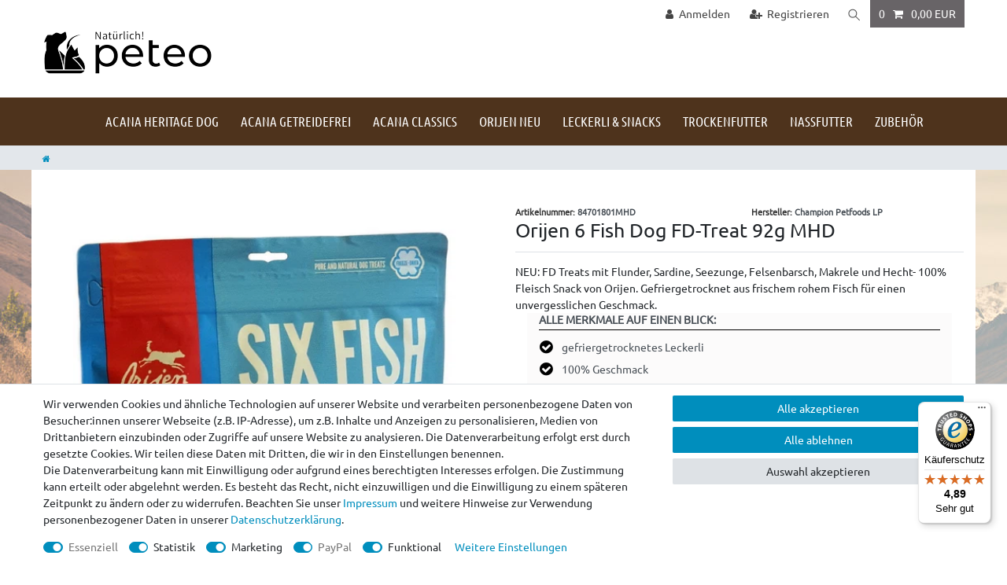

--- FILE ---
content_type: text/html; charset=UTF-8
request_url: https://www.peteo.de/orijen-6-fish-dog-fd-treat-92g/a-2933
body_size: 110561
content:






<!DOCTYPE html>

<html lang="de" data-framework="vue" prefix="og: http://ogp.me/ns#" class="icons-loading">

<head>
                        

    <script type="text/javascript">
    (function() {
        var _availableConsents = {"necessary.consent":[true,[],null],"necessary.consentActiveStatus":[true,["consentActiveStatus","_transaction_ids","cr-freeze"],null],"necessary.externalId":[true,["externalID"],null],"necessary.session":[true,[],null],"necessary.reCaptcha":[true,[],false],"necessary.csrf":[true,["XSRF-TOKEN"],null],"necessary.shopbooster_cookie":[true,["plenty_cache"],null],"tracking.googleanalytics":[false,["\/^_gat_UA-\/","\/^_ga_\/","\/^_ga_\\\\S*\/","_ga","_gid","_gat","AMP_TOKEN","__utma","__utmt","__utmb","__utmc","__utmz","__utmv","__utmx","__utmxx","_gaexp","_opt_awcid","_opt_awmid","_opt_awgid","_opt_awkid","_opt_utmc"],true],"tracking.Uptain":[false,["uptain"],false],"marketing.googleads":[false,["\/^_gac_\/","_gcl_aw","_gcl_gs","_gcl_au","IDE","1P_JAR","AID","ANID","CONSENT","DSID","DV","NID","APISID","HSID","SAPISID","SID","SIDCC","SSID","test_cookie"],true],"marketing.facebookpixel":[false,["_fbp","_fbc","act","c_user","datr","fr","m_pixel_ration","pl","presence","sb","spin","wd","xs"],true],"paypal.paypal-cookies":[true,["X-PP-SILOVER","X-PP-L7","tsrc","paypalplus_session_v2"],false],"convenience.tagmanager":[false,["no-cookies"],true],"convenience.languageDetection":[null,[],null]};
        var _allowedCookies = ["plenty_cache","consentActiveStatus","_transaction_ids","cr-freeze","externalID","XSRF-TOKEN","X-PP-SILOVER","X-PP-L7","tsrc","paypalplus_session_v2","plenty-shop-cookie","PluginSetPreview","SID_PLENTY_ADMIN_9656","PreviewCookie"] || [];

        window.ConsentManager = (function() {
            var _consents = (function() {
                var _rawCookie = document.cookie.split(";").filter(function (cookie) {
                    return cookie.trim().indexOf("plenty-shop-cookie=") === 0;
                })[0];

                if (!!_rawCookie) {
                    try {
                        _rawCookie = decodeURIComponent(_rawCookie);
                    } catch (e) {
                        document.cookie = "plenty-shop-cookie= ; expires = Thu, 01 Jan 1970 00:00:00 GMT"
                        return null;
                    }

                    try {
                        return JSON.parse(
                            _rawCookie.trim().substr("plenty-shop-cookie=".length)
                        );
                    } catch (e) {
                        return null;
                    }
                }
                return null;
            })();

            Object.keys(_consents || {}).forEach(function(group) {
                if(typeof _consents[group] === 'object' && _consents[group] !== null)
                {
                    Object.keys(_consents[group] || {}).forEach(function(key) {
                        var groupKey = group + "." + key;
                        if(_consents[group][key] && _availableConsents[groupKey] && _availableConsents[groupKey][1].length) {
                            Array.prototype.push.apply(_allowedCookies, _availableConsents[groupKey][1]);
                        }
                    });
                }
            });

            if(!_consents) {
                Object.keys(_availableConsents || {})
                    .forEach(function(groupKey) {
                        if(_availableConsents[groupKey] && ( _availableConsents[groupKey][0] || _availableConsents[groupKey][2] )) {
                            Array.prototype.push.apply(_allowedCookies, _availableConsents[groupKey][1]);
                        }
                    });
            }

            var _setResponse = function(key, response) {
                _consents = _consents || {};
                if(typeof key === "object" && typeof response === "undefined") {
                    _consents = key;
                    document.dispatchEvent(new CustomEvent("consent-change", {
                        detail: {key: null, value: null, data: key}
                    }));
                    _enableScriptsOnConsent();
                } else {
                    var groupKey = key.split(".")[0];
                    var consentKey = key.split(".")[1];
                    _consents[groupKey] = _consents[groupKey] || {};
                    if(consentKey === "*") {
                        Object.keys(_availableConsents).forEach(function(aKey) {
                            if(aKey.split(".")[0] === groupKey) {
                                _consents[groupKey][aKey.split(".")[1]] = response;
                            }
                        });
                    } else {
                        _consents[groupKey][consentKey] = response;
                    }
                    document.dispatchEvent(new CustomEvent("consent-change", {
                        detail: {key: key, value: response, data: _consents}
                    }));
                    _enableScriptsOnConsent();
                }
                if(!_consents.hasOwnProperty('_id')) {
                    _consents['_id'] = "e315da622ae0a11fad53935469d44bd665f83034";
                }

                Object.keys(_availableConsents).forEach(function(key) {
                    if((_availableConsents[key][1] || []).length > 0) {
                        if(_isConsented(key)) {
                            _availableConsents[key][1].forEach(function(cookie) {
                                if(_allowedCookies.indexOf(cookie) < 0) _allowedCookies.push(cookie);
                            });
                        } else {
                            _allowedCookies = _allowedCookies.filter(function(cookie) {
                                return _availableConsents[key][1].indexOf(cookie) < 0;
                            });
                        }
                    }
                });

                document.cookie = "plenty-shop-cookie=" + JSON.stringify(_consents) + "; path=/; expires=" + _expireDate() + "; secure";
            };
            var _hasResponse = function() {
                return _consents !== null;
            };

            var _expireDate = function() {
                var expireSeconds = 0;
                                    expireSeconds = 8640000;
                                const date = new Date();
                date.setSeconds(date.getSeconds() + expireSeconds);
                const offset = date.getTimezoneOffset() / 60;
                date.setHours(date.getHours() - offset)
                return date.toUTCString();
            }
            var _isConsented = function(key) {
                var groupKey = key.split(".")[0];
                var consentKey = key.split(".")[1];

                if (consentKey === "*") {
                    return Object.keys(_availableConsents).some(function (aKey) {
                        var aGroupKey = aKey.split(".")[0];
                        return aGroupKey === groupKey && _isConsented(aKey);
                    });
                } else {
                    if(!_hasResponse()) {
                        return _availableConsents[key][0] || _availableConsents[key][2];
                    }

                    if(_consents.hasOwnProperty(groupKey) && _consents[groupKey].hasOwnProperty(consentKey))
                    {
                        return !!_consents[groupKey][consentKey];
                    }
                    else {
                        if(!!_availableConsents[key])
                        {
                            return _availableConsents[key][0];
                        }

                        console.warn("Cookie has been blocked due to not being registered: " + key);
                        return false;
                    }
                }
            };
            var _getConsents = function() {
                var _result = {};
                Object.keys(_availableConsents).forEach(function(key) {
                    var groupKey = key.split(".")[0];
                    var consentKey = key.split(".")[1];
                    _result[groupKey] = _result[groupKey] || {};
                    if(consentKey !== "*") {
                        _result[groupKey][consentKey] = _isConsented(key);
                    }
                });
                return _result;
            };
            var _isNecessary = function(key) {
                return _availableConsents.hasOwnProperty(key) && _availableConsents[key][0];
            };
            var _enableScriptsOnConsent = function() {
                var elementsToEnable = document.querySelectorAll("script[data-cookie-consent]");
                Array.prototype.slice.call(elementsToEnable).forEach(function(el) {
                    if(el.dataset && el.dataset.cookieConsent && el.type !== "application/javascript") {
                        var newScript = document.createElement("script");
                        if(el.src) {
                            newScript.src = el.src;
                        } else {
                            newScript.textContent = el.textContent;
                        }
                        el.parentNode.replaceChild(newScript, el);
                    }
                });
            };
            window.addEventListener("load", _enableScriptsOnConsent);
            
            return {
                setResponse: _setResponse,
                hasResponse: _hasResponse,
                isConsented: _isConsented,
                getConsents: _getConsents,
                isNecessary: _isNecessary
            };
        })();
    })();
</script>


    
<meta charset="utf-8">
<meta http-equiv="X-UA-Compatible" content="IE=edge">
<meta name="viewport" content="width=device-width, initial-scale=1">
<meta name="generator" content="plentymarkets" />
<meta name="format-detection" content="telephone=no"> 
<link rel="icon" type="image/x-icon" href="/favicon.ico">



    
    
<style data-font="Custom-Font">
    
                
        .icons-loading .fa { visibility: hidden !important; }
</style>

<link rel="preload" href="https://cdn02.plentymarkets.com/6x9s0h2s9zgz/plugin/21/ceres/css/ceres-icons.css" as="style" onload="this.onload=null;this.rel='stylesheet';">
<noscript><link rel="stylesheet" href="https://cdn02.plentymarkets.com/6x9s0h2s9zgz/plugin/21/ceres/css/ceres-icons.css"></noscript>


<link rel="preload" as="style" href="https://cdn02.plentymarkets.com/6x9s0h2s9zgz/plugin/21/ceres/css/ceres-base.css?v=df3a9c9d5e71c5179ae87cfc5deb920dd0f655d5">
    <link rel="stylesheet" href="https://cdn02.plentymarkets.com/6x9s0h2s9zgz/plugin/21/ceres/css/ceres-base.css?v=df3a9c9d5e71c5179ae87cfc5deb920dd0f655d5">


<script type="application/javascript">
    /*! loadCSS. [c]2017 Filament Group, Inc. MIT License */
    /* This file is meant as a standalone workflow for
    - testing support for link[rel=preload]
    - enabling async CSS loading in browsers that do not support rel=preload
    - applying rel preload css once loaded, whether supported or not.
    */
    (function( w ){
        "use strict";
        // rel=preload support test
        if( !w.loadCSS ){
            w.loadCSS = function(){};
        }
        // define on the loadCSS obj
        var rp = loadCSS.relpreload = {};
        // rel=preload feature support test
        // runs once and returns a function for compat purposes
        rp.support = (function(){
            var ret;
            try {
                ret = w.document.createElement( "link" ).relList.supports( "preload" );
            } catch (e) {
                ret = false;
            }
            return function(){
                return ret;
            };
        })();

        // if preload isn't supported, get an asynchronous load by using a non-matching media attribute
        // then change that media back to its intended value on load
        rp.bindMediaToggle = function( link ){
            // remember existing media attr for ultimate state, or default to 'all'
            var finalMedia = link.media || "all";

            function enableStylesheet(){
                // unbind listeners
                if( link.addEventListener ){
                    link.removeEventListener( "load", enableStylesheet );
                } else if( link.attachEvent ){
                    link.detachEvent( "onload", enableStylesheet );
                }
                link.setAttribute( "onload", null );
                link.media = finalMedia;
            }

            // bind load handlers to enable media
            if( link.addEventListener ){
                link.addEventListener( "load", enableStylesheet );
            } else if( link.attachEvent ){
                link.attachEvent( "onload", enableStylesheet );
            }

            // Set rel and non-applicable media type to start an async request
            // note: timeout allows this to happen async to let rendering continue in IE
            setTimeout(function(){
                link.rel = "stylesheet";
                link.media = "only x";
            });
            // also enable media after 3 seconds,
            // which will catch very old browsers (android 2.x, old firefox) that don't support onload on link
            setTimeout( enableStylesheet, 3000 );
        };

        // loop through link elements in DOM
        rp.poly = function(){
            // double check this to prevent external calls from running
            if( rp.support() ){
                return;
            }
            var links = w.document.getElementsByTagName( "link" );
            for( var i = 0; i < links.length; i++ ){
                var link = links[ i ];
                // qualify links to those with rel=preload and as=style attrs
                if( link.rel === "preload" && link.getAttribute( "as" ) === "style" && !link.getAttribute( "data-loadcss" ) ){
                    // prevent rerunning on link
                    link.setAttribute( "data-loadcss", true );
                    // bind listeners to toggle media back
                    rp.bindMediaToggle( link );
                }
            }
        };

        // if unsupported, run the polyfill
        if( !rp.support() ){
            // run once at least
            rp.poly();

            // rerun poly on an interval until onload
            var run = w.setInterval( rp.poly, 500 );
            if( w.addEventListener ){
                w.addEventListener( "load", function(){
                    rp.poly();
                    w.clearInterval( run );
                } );
            } else if( w.attachEvent ){
                w.attachEvent( "onload", function(){
                    rp.poly();
                    w.clearInterval( run );
                } );
            }
        }


        // commonjs
        if( typeof exports !== "undefined" ){
            exports.loadCSS = loadCSS;
        }
        else {
            w.loadCSS = loadCSS;
        }
    }( typeof global !== "undefined" ? global : this ) );

    (function() {
        var checkIconFont = function() {
            if(!document.fonts || document.fonts.check("1em FontAwesome")) {
                document.documentElement.classList.remove('icons-loading');
            }
        };

        if(document.fonts) {
            document.fonts.addEventListener("loadingdone", checkIconFont);
            window.addEventListener("load", checkIconFont);
        }
        checkIconFont();
    })();
</script>

                    

<!-- Extend the existing style with a template -->
                            <link rel="stylesheet" href="https://cdn02.plentymarkets.com/6x9s0h2s9zgz/plugin/21/actionmixwidgetfullwidth/css/widget-full-width.css">

                    
    

<script>

    
    function setCookie(name,value,days) {
        var expires = "";
        if (days) {
            var date = new Date();
            date.setTime(date.getTime() + (days*24*60*60*1000));
            expires = "; expires=" + date.toUTCString();
        }
        document.cookie = name + "=" + (value || "")  + expires + "; path=/";
    }
    function getCookie(name) {
        var nameEQ = name + "=";
        var ca = document.cookie.split(';');
        for (var i = 0; i < ca.length; i++) {
            var c = ca[i];
            while (c.charAt(0) == ' ') c = c.substring(1, c.length);
            if (c.indexOf(nameEQ) == 0) return c.substring(nameEQ.length, c.length);
        }
        return null;
    }

    if (getCookie("externalID") == null) {
        setCookie("externalID",  '696eaf2bc098b' + Math.random(), 100);
    }

    let consentActiveStatus = [{"googleanalytics":"false","googleads":"false","facebookpixel":"true","bingads":"false","pinterest":"false","adcell":"false","econda":"false","channelpilot":"false","sendinblue":"false","hotjar":"false","moebelde":"false","intelligentreach":"false","clarity":"false","awin":"false","belboon":"false"}];
    setCookie("consentActiveStatus",JSON.stringify(consentActiveStatus),100);

    function normalizeString(a) {
        return a.replace(/[^\w\s]/gi, '');
    }

    function convertAttributesToText(attributes){
        var variantText = '';

        if(attributes.length){
            for(let i = 0; i < attributes.length ; i++){
                variantText+= attributes[i]["value"]["names"]["name"];
                if(i !== (attributes.length-1)){
                    variantText+= ", ";
                }
            }
        }
        return variantText;
    }

    function sendProductListClick(position, products) {
        var payload = {
            'ecommerce': {
                'currencyCode': '',
                'click': {
                    'actionField': {'list': ''},
                    'products': new Array(products[position])
                }
            },
            'ga4Event': 'select_item',
            'nonInteractionHit': false,
            'event': 'ecommerceEvent',
            'eventCategory': 'E-Commerce',
            'eventAction': 'Produktklick',
            'eventLabel': '',
            'eventValue': undefined
        };
        dataLayer.push(payload);    }

    function capiCall(payload){
                var xhr = new XMLHttpRequest();
        xhr.open("POST", "/rest/gtm/capi", true);
        xhr.setRequestHeader('Content-Type', 'application/json');
        xhr.send(JSON.stringify(payload));
            }

    window.dataLayer = window.dataLayer || [];
    function gtag() { window.dataLayer.push(arguments);}
    let plentyShopCookie = getCookie("plenty-shop-cookie");
    plentyShopCookie = (typeof plentyShopCookie === "undefined") ? '' : JSON.parse(decodeURIComponent(plentyShopCookie));
    

    
        if(plentyShopCookie) {
            let hasConsentedToMicrosoftAds = false;
            let microsoftConsentObject = {};

            
            if (hasConsentedToMicrosoftAds) {
                microsoftConsentObject = {
                    ad_storage: 'granted'
                };

                window.uetq = window.uetq || [];
                window.uetq.push('consent', 'default', microsoftConsentObject);
            }
        }
    
                    let ad_storage =  'denied';
        let ad_user_data = 'denied';
        let ad_personalization = 'denied';
        let analytics_storage = 'denied';

        if(plentyShopCookie){
            ad_storage=  plentyShopCookie.marketing.googleads ? 'granted' : 'denied';
            ad_user_data=  plentyShopCookie.marketing.googleads ? 'granted' : 'denied';
            ad_personalization=  plentyShopCookie.marketing.googleads ? 'granted' : 'denied';
            analytics_storage=  plentyShopCookie.marketing.googleads ? 'granted' : 'denied';
                    }

        let consentObject = {
            ad_storage: ad_storage,
            ad_user_data: ad_user_data,
            ad_personalization: ad_personalization,
            analytics_storage: analytics_storage
        };

        gtag('consent', 'default', consentObject);
    

    document.addEventListener("consent-change", function (e){

        
        var consentIntervall = setInterval(function(){

            
                let consentObject = {
                    ad_storage: e.detail.data.marketing.googleads ? 'granted' : 'denied',
                    ad_user_data: e.detail.data.marketing.googleads ? 'granted' : 'denied',
                    ad_personalization: e.detail.data.marketing.googleads ? 'granted' : 'denied',
                    analytics_storage: e.detail.data.marketing.googleads ? 'granted' : 'denied'
                };

                gtag('consent', 'update', consentObject );

            
            
                let hasConsentedToMicrosoftAds = false;
                let basicMicrosoftConsentObject = {};

                
                if (hasConsentedToMicrosoftAds) {
                    basicMicrosoftConsentObject = {
                        ad_storage: 'granted'
                    };

                    window.uetq = window.uetq || [];
                    window.uetq.push('consent', 'update', basicMicrosoftConsentObject);
                }

            
            var payload = {
                'event': 'consentChanged'
            };
            dataLayer.push(payload);
            clearInterval(consentIntervall);
        }, 200);
    });
</script>


            



    
    
                
    
    

    
    
    
    
    

                    


<meta name="robots" content="all">
    <meta name="description" content="Überraschen Sie Ihren Hund mit den Orijen 6 Fish Dog FD Treats - 92g. Bestellen Sie jetzt und belohnen Sie Ihren treuen Begleiter!">
<meta property="og:title" content="Orijen 6 Fish Dog FD-Treat 92g MHD
         | ACANA Shop"/>
<meta property="og:type" content="article"/>
<meta property="og:url" content="https://www.peteo.de"/>
<meta property="og:image" content="https://cdn02.plentymarkets.com/6x9s0h2s9zgz/item/images/2933/full/6-Fish-Dog-FD-Treats-92g-Final.jpg"/>
<meta property="thumbnail" content="https://cdn02.plentymarkets.com/6x9s0h2s9zgz/item/images/2933/full/6-Fish-Dog-FD-Treats-92g-Final.jpg"/>

<script type="application/ld+json">
            {
                "@context"      : "https://schema.org/",
                "@type"         : "Product",
                "@id"           : "1794",
                "name"          : "Orijen 6 Fish Dog FD-Treat 92g MHD",
                "category"      : "",
                "releaseDate"   : "",
                "image"         : "https://cdn02.plentymarkets.com/6x9s0h2s9zgz/item/images/2933/middle/6-Fish-Dog-FD-Treats-92g-Final.jpg",
                "identifier"    : "1794",
                "description"   : " &amp;nbsp; Artikelbeschreibung &amp;nbsp; Zutaten &amp;nbsp; Fütterungsempfehlung Vom beliebten Hersteller Champion Petfoods ist ein preisgekrönter kanadischer Hersteller von Tiernahrung. Seit mehr als 25 Jahren mit gutem Ansehen weltweit und einer einfachen, klaren Mission: Champion macht biologisch angemessenes Hunde- und Katzenfutter aus frischen regionalen Zutaten. Die &#039;Biologisch Angemessen&#039; Philosophie repräsentiert einen neuen Futterstandard - Hunde und Katzen gemäß ihrer evolutionsbedingten Vorliebe für fleisch- und proteinreiche Nahrung zu ernähren. &amp;nbsp; Für den Wolf im Hund Hunde sind geborene Jäger - trotz des modernen Lebensstils. Ihre anatomischen Merkmale sind auf die fast ausschließliche Ernährung aus Fleisch ausgerichtet. Daher sind die Orijen 6 Fish Freeze Dried Treats zu 100% aus frischem Fisch&amp;nbsp;&amp;nbsp;- ganz wie die Natur es vorsah. &amp;nbsp; 6 Fish Dog Treats enthalten:&amp;nbsp;Flunder, Sardine, Seezunge, Felsenbarsch, Makrele und Hecht Orijen 6 Fish Freeze Dried Treats enthalten 100g gefriergetrocknete Snack-Häppchen, die nass ca. 500g ergeben. Die besten Leckerli der Welt sind geschmacklich einzigartig. Sie enthalten Flunder, Sardine, Seezunge, Felsenbarsch, Makrele und Hecht aus nachhaltigem Fang. Alle Zutaten werden jeden Tag frisch angeliefert. Sie stammen aus der kanadischen Region und werden gefriergetrocknet, um all die Güte und den Geschmack einzuschließen. Keine Kohlenhydrate, kein Getreide, keine Konservierungsstoffe: Einfach pures Fleisch roh zubereitet. &amp;nbsp; Überblick 6 Zutaten: 100% frische Fleischzutaten in Lebensmittelqualität,&amp;nbsp;deren Nährwert und Geschmack zu 100% erhalten sind: Anteil Zutatengruppe 100% Fleischzutaten 22% &amp;nbsp; &amp;nbsp; &amp;nbsp; frische Flunder, 22% &amp;nbsp; &amp;nbsp; &amp;nbsp; frische Pazific-Sardine, 19% &amp;nbsp; &amp;nbsp; &amp;nbsp; frische Pazific Seezunge, 18% &amp;nbsp; &amp;nbsp; &amp;nbsp; frischer&amp;nbsp;Felsenbarsch, 15% &amp;nbsp; &amp;nbsp; &amp;nbsp; frische&amp;nbsp;Pazific Makrele, 4% &amp;nbsp; &amp;nbsp; &amp;nbsp; frischer&amp;nbsp;Pazific Hecht, 0% Obst, Gemüse 0% Getreide - 0% Kohlenhydrate, 0% Zusatzstoffe &amp;nbsp; Analyse Energielieferanten: Energieverteilung des Futters organische Masse: Rohprotein: min. 58% Rohfett: min. 22% Kohlenhydrate: 0% Rohfaser (v.A. Zellulose, unverdaulich) max.: 1,0% Rohasche (Rest bei Verbrennung: max. 6,9% Feuchtigkeit: max. 5% &amp;nbsp; &amp;nbsp; Kalorienangaben Orijen 6 Fish Dog FD-Treats: 1 Treat &amp;nbsp;hat &amp;nbsp;3&amp;nbsp;kcal. Aus 100% Fleischzutaten: Orijen Leckerli sind frei von Kohlenhydraten, kalorienarm, und weisen eine biologisch angemessene Kalorienverteilung auf: 60% aus Proteinen 0% aus Obst, Gemüse/ (Kohlenhydrate) und 40% aus Fetten. &amp;nbsp; Die Orijen Snacks sind so lecker, dass Ihr Hund darum betteln wird. Bitte denken Sie daran, dass Leckerli nicht mehr als 10% des täglichen Kalorienbedarfs Ihres Hundes stellen sollten - um das gesunde Körpergewicht zu halten. Ergänzungsfutter für Training, Hundesport, als kleine Zwischenmahlzeit und als Belohnung. Für das Training können Sie die Treats in kleiner Stücke brechen. Nach Öffnung erneut versiegeln &amp;amp; im Kühlschrank lagern. Bitte stets ausreichen frisches Wasser bereit halten. Bitte Futternapf, Oberflächen und Utensilien stets säubern. &amp;nbsp; Hinweise zur Fütterung: Trocken- und Nassfütterung möglich Orijen 6 Fish Freeze Dried Treats können sowohl trocken (direkt aus der Tüte), als auch durch Zugabe von warmen Wasser rehydriert gereicht werden. Für eine Konsistenz ähnlich einem Nassfutter, auf 1 Teil Treats 4 Teile warmes Wasser geben (ca. 4,5ml pro Medallion) und ca. 2 Minuten warten, bis die weiche Konsistenz entsteht. Wie warm sollte das Wasser sein? Warmes Wasser beschleunigt den Prozess der Rehydrierung und hilft gleichzeitig, den fantastischen Geschmack von Orijen freizugeben. Champion Petfoods empfiehlt eine Wassertemperatur von 37° Celcius. Eine gute Faustregel für die richtige Wassertemperatur ist: Nicht heißer als Sie es selbst trinken würden, d.h. wenn das warme Wasser aus der Leitung sich noch angenehm anfühlt, ist es richtig. &amp;nbsp; Lagerung und Reste Lagerung: Ist die Packung ungeöffnet, sind die gefriergetrockneten Treats sehr lange haltbar. Sobald geöffnet, sollte man die Treats innerhalb von 6 Monaten verbrauchen, vorausgesetzt, sie werden kühl und trocken gelagert und die Packung wird wieder luftdicht verschlossen (Packung wieder verschließbar). Rehydrierte Reste: Für den unwahrscheinlichen Fall, dass Reste übrig bleiben: Sofort in den Kühlschrank damit. Reste, die älter als 3 Tage sind, bitte entsorgen. &amp;nbsp; Lebensmittelsicherheit Orijen wird in den eigenen, von der Regierung Kanadas zertifizierten Küchen zubereitet. Alle Fleisch- und Fischzutaten stammen von Tieren, die Lebensmittelqualität aufweisen. Dennoch: Jedes Produkt aus rohem Fleisch kann Bakterien enthalten: 3 Schritte für Lebensmittelsicherheit: Rekonstituierte (rehydrierte) Reste gehören sofort in den Kühlschrank. Gekühlte, rehydrierte Reste, die älter als 3 Tage sind, sind zu entsorgen. Oberflächen, Utensilien und Hände sofort waschen, nachdem sie in Berührung mit rohem Fleisch, Geflügel oder Fisch gekommen sind.",
                "disambiguatingDescription" : "NEU: FD Treats mit Flunder, Sardine, Seezunge, Felsenbarsch, Makrele und Hecht- 100% Fleisch Snack von Orijen. Gefriergetrocknet aus frischem rohem Fisch für einen unvergesslichen Geschmack. ",
                "manufacturer"  : {
                    "@type"         : "Organization",
                    "name"          : "Inverkehrbringer: Pets Nature GmbH Porschestraße 9 70736 Fellbach HRB 263968"
                },
                "brand"         : {
                    "@type"         : "Brand",
                    "name"          : "Inverkehrbringer: Pets Nature GmbH Porschestraße 9 70736 Fellbach HRB 263968"
                },
                "sku"           : "1794",
                "offers": {
                    "@type"         : "Offer",
                    "priceCurrency" : "EUR",
                    "price"         : "11.28",
                    "url"           : "https://www.peteo.de/orijen-6-fish-dog-fd-treat-92g/a-2933",
                    "priceSpecification":[
                                                    {
                                "@type": "UnitPriceSpecification",
                                "price": "12.00",
                                "priceCurrency": "EUR",
                                "priceType": "ListPrice",
                                "referenceQuantity": {
                                    "@type": "QuantitativeValue",
                                    "value": "92",
                                    "unitCode": "GRM"
                                }
                            },
                                                {
                            "@type": "UnitPriceSpecification",
                            "price": "11.28",
                            "priceCurrency": "EUR",
                            "priceType": "SalePrice",
                            "referenceQuantity": {
                                "@type": "QuantitativeValue",
                                "value": "92",
                                "unitCode": "GRM"
                            }
                        }

                    ],
                    "availability"  : "https://schema.org/InStock",
                    "itemCondition" : "https://schema.org/NewCondition"
                },
                "depth": {
                    "@type"         : "QuantitativeValue",
                    "value"         : "0"
                },
                "width": {
                    "@type"         : "QuantitativeValue",
                    "value"         : "0"
                },
                "height": {
                    "@type"         : "QuantitativeValue",
                    "value"         : "0"
                },
                "weight": {
                    "@type"         : "QuantitativeValue",
                    "value"         : "92"
                }
            }
        </script>

<title>Orijen 6 Fish Dog FD-Treat 92g MHD
         | ACANA Shop</title>

                <style>/* General */

body {
    background-color: #fff;
}

@font-face {
    font-family: "Ubuntu";
    src: url("/layout/res_avh_300/fonts/Ubuntu-Regular.ttf");
    font-weight: normal;
    font-style: normal;
    font-stretch: normal;
}

@font-face {
    font-family: "Ubuntu Condensed";
    src: url("/layout/res_avh_300/fonts/UbuntuCondensed-Regular.ttf");
    font-weight: normal;
    font-style: normal;
    font-stretch: normal;
}


/* HEAD INFO START */

.head-info>.widget-inner.bg-appearance>p {
    text-align: center;
}

/* HEAD INFO END */
/* HELPERS START*/

.position-absolut {
    position: absolute;
}

.center {
    text-align: center;
}

.left {
    text-align: left;
}

.right {
    text-align: right;
}

.cond {
    font-family: 'Ubuntu Condensed', sans-serif;
}

.uppercase {
    text-transform: uppercase;
}

.green {
    color: #8fb858;
}

.img-responsive {
    display: block;
    max-width: 100%;
    height: auto
}

.morepadding {
    padding: 15px
}

.pull-left {
    float: left!important
}

.imgcenter {
    padding-left: 24%;
    padding-right: 24%
}

.none {
    display: none!important
}


/* HELPERS END*/

body {
    font-family: "Ubuntu", "Ubuntu Condensed", "Ubuntu Light", sans-serif, "Helvetica Neue", Helvetica, Arial !important;
}

#vue-app {
    background: url(/layout/res_avh_300/img/bgstartpage-overlay.jpg)no-repeat;
    background-attachment: fixed;
}

#page-body>.single,
#page-body>.container-max {
    background-color: #fff;
}


/* li.list-inline-item.control-search {display: none;} */

.big-brand-area {
    background: #fff!important;
}

.navbar {
    background: rgb(78, 51, 28);
}

#btnMainMenuToggler {
    color: #fff;
}

.mobile-navigation {
    background: #4e331c;
}

.navbar-toggler {
    color: #fff!important;
    font-size: 2rem;
}

ul.mainmenu>li,
.main-navbar-collapsable .mainmenu>li>a {
    font-family: "Ubuntu Condensed", Ubuntu;
    font-weight: 300;
    font-size: 17px;
    text-transform: uppercase;
    color: #ffffff;
}

@media (max-width: 991px) {
    .big-brand-area {
        display: none;
    }
}

@media (min-width: 992px) and (max-width: 1089px) {
    ul.mainmenu>li {
        font-size: 15px;
    }
}

/* ADAPTS FOR ONLY BIG SCREENS */

.widget-image-carousel .widget-inner .widget-caption h2,
.widget-image-carousel .widget-inner .widget-caption .h2 {
    font-size: 1.2rem!important;
}

@media (min-width: 992px) {
    a.navbar-brand {
        display: none;
    }
    .widget-image-carousel .widget-inner .widget-caption h2,
    .widget-image-carousel .widget-inner .widget-caption .h2 {
        font-size: 2rem!important;
    }
    .top-bar.header-fw {
        background-color: #fff;
    }
    /* SEARCH ICON */
    .anicon>.anicon-search-item::before {
        background: #444!important;
    }
    .anicon>.anicon-search-item::after {
        background: #f8f9fa!important;
        border: 1px solid #444!important;
    }
    .anicon>.anicon-search-item:hover::before {
        background: #fff!important;
    }
    .anicon>.anicon-search-item:hover::after {
        background: #868385!important;
        border: 1px solid #fff!important;
    }
    .top-bar .controls-list>li a:not(.btn) {
        color: #444;
    }
    .top-bar .controls-list>li a:not(.btn):hover {
        background-color: #868385;
        color: #fff;
    }
    .top-bar .controls-list .control-basket .toggle-basket-preview {
        background-color: rgb(104, 100, 103);
        color: #fff;
    }
    .top-bar .controls-list .control-basket .toggle-basket-preview:hover {
        background-color: #868385;
    }
    .wrapper-main header .controls-list>li,
    .controls-list .list-inline-item {
        font-size: 1rem;
    }
    .logo {
        /*margin-top: 15px;*/
        margin-bottom: 15px;
    }
    .brand-wrapper {
        display: none;
    }
    nav.navbar.header-fw {
        /* top: 109px !important; */
    }
    ul.mainmenu {
        float: left !important;
        justify-content: flex-start !important;
    }
    ul.mainmenu>li>a::after {
        display: none;
    }
    .no-touch #mainNavbarCollapsable ul.mainmenu>li:hover,
    .touch #mainNavbarCollapsable ul.mainmenu>li.hover {
        background-color: rgb(104, 100, 103);
        color: #fff;
        -webkit-transition: all .1s ease;
        transition: all .1s ease;
    }
    #mainNavbarCollapsable ul.mainmenu>li>ul {
        background: rgb(187, 179, 184);
    }
    .no-touch #mainNavbarCollapsable ul.mainmenu>li>ul>li:hover,
    .touch #mainNavbarCollapsable ul.mainmenu>li>ul>li.hover {
        background: rgb(88, 85, 87);
    }
    nav.navbar:not(.megamenu) .nav-dropdown-inner li:hover {
        background: rgb(88, 85, 87);
    }
}


/* END ADAPTS FOR ONLY BIG SCREENS */

.basket-preview .basket-header {
    background: rgb(78, 51, 28);
}

.basket-preview .basket-header .basket-header-caption {
    color: #fff;
    text-transform: uppercase;
}

.basket-preview .basket-header .close {
    color: #fff;
    opacity: 1.0;
}

.footer-services-box .widget-inner {}

.footer-contact-list,
.footer-contact-list .widget-inner {
    background-color: inherit !important;
    padding: 0 !important;
}

.footer .svg.peteo-footer-brand {
    padding: 0 .5em;
}

.peteo-footer-brand {
    height: 50px;
    margin: 2em 0 0.2em;
}

#login-form-9 .btn-primary,
#login-form-20 .btn-primary,
.registration .btn-primary,
#simple-registration-modal-wrapper .btn-primary,
.basket-preview .basket-preview-content .basket-preview-footer .btn-primary,
.login .login-pwd-reset .btn-primary,
#login-form-15 button.btn.btn-primary.btn-appearance.btn-medium.float-right {
    background-color: #95c65c;
    border: none !important;
}

#login-form-9 .btn-primary:hover,
#login-form-20 .btn-primary:hover,
.registration .btn-primary:hover,
#simple-registration-modal-wrapper .btn-primary:hover,
.basket-preview .basket-preview-content .basket-preview-footer .btn-primary:hover,
.login .login-pwd-reset .btn-primary:hover,
#login-form-15 button.btn.btn-primary.btn-appearance.btn-medium.float-right:hover {
    background-color: #a7dc68;
    border: none !important;
}

.login .btn-primary.mb-3,
a.btn.btn-primary.btn-block.mb-3 {
    background-color: black !important;
    border: none !important;
}

.login .btn-primary.mb-3:hover,
a.btn.btn-primary.btn-block.mb-3:hover {
    background-color: #545454 !important;
    border: none !important;
}

#login-form-9 .small.text-appearance,
#login-form-20 .small.text-appearance,
#login-form-15 a.small.text-appearance {
    color: #545454;
    font-size: 85%;
}

.basket-preview .basket-preview-content .basket-preview-footer .btn-outline-primary {
    color: #fff;
    background: black;
    border: none;
}

.basket-preview .basket-preview-content .basket-preview-footer .btn-outline-primary:hover {
    color: #fff;
    background: #545454;
    border: none;
}


/* basket preview adapts*/

.basket-item-container .basket-item .meta-container-wrapper .meta-container-wrapper-inner .meta-container .item-name,
.basket-list-item .item-name {
    color: #000 !important;
    font-size: 100%;
}

.basket-item-container .basket-item .meta-container-wrapper .meta-container-wrapper-inner .meta-container .item-name:hover {
    color: #545454 !important;
}

.basket-preview .totals {
    font-size: 100%;
}

.basket-preview .totals .totalSum,
.basket-preview-footer .checkOutBtn,
.basket-preview-footer .basketBtn {
    text-transform: uppercase;
}

.rechnungsadressen .add-item .btn-appearance,
.lieferadressen .add-item .btn-appearance,
.couponcode .btn-appearance,
.rechnungsadressen .modal-dialog .btn-appearance,
.lieferadressen .modal-dialog .btn-appearance,
.basket.container-max .btn-appearance {
    background-color: #000 !important;
    text-transform: uppercase;
    border: none;
}

.rechnungsadressen .add-item .btn-appearance:hover,
.lieferadressen .add-item .btn-appearance:hover,
.couponcode .btn-appearance:hover,
.rechnungsadressen .modal-dialog .btn-appearance:hover,
.lieferadressen .modal-dialog .btn-appearance:hover,
.basket.container-max .btn-appearance:hover {
    background-color: #545454 !important;
    border: none;
}

.rechnungsadressen .modal-dialog .btn-outline-primary,
.lieferadressen .modal-dialog .btn-outline-primary {
    color: #fff;
    background-color: red;
    border: none;
    text-transform: uppercase;
}

.rechnungsadressen .modal-dialog .btn-outline-primary:hover,
.lieferadressen .modal-dialog .btn-outline-primary:hover {
    background-color: blue;
}

.couponcode .btn-danger,
.couponcode .btn-appearance,
.basket.container-max .btn-appearance {
    text-transform: uppercase;
    border: none !important;
    padding-top: 0.6rem;
    padding-bottom: 0.6rem;
}

.widget-place-order .btn,
.basket.container-max a.btn {
    background-color: #95c65c!important;
    border: none !important;
    font-size: 1.5rem;
    font-weight: 600;
    text-transform: uppercase;
}

.basket.container-max a.btn:hover {
    background-color: #aad17d!important;
}

h1.login-view-title {
    margin-top: 2.5rem
}

button.btn.btn-primary.btn-block.mb-3 {
    background: rgb(104, 100, 103);
    border: none
}

button.btn.btn-primary.btn-block.mb-3:hover {
    background: rgb(134, 131, 133)
}

.checkout .widget-grid>.widget-inner>div {
    background-color: #fff;
    padding: 1rem;
}

.widget-provider-select.widget-primary input:checked+.provider-select-label,
.cmp-address-list .item input:checked+.item-inner {
    -webkit-box-shadow: inset 0 0 0 0.1rem #95c65c;
    box-shadow: inset 0 0 0 0.1rem #95c65c;
}

.totalSum {
    font-size: 1.3rem;
}

#payPalPlusWallCheckout iframe {
    width: 100% !important;
}

.controls-list .nav-link[aria-expanded="true"],
.control-user .dropdown .dropdown-menu a {
    background: #212529;
    color: #fff!important;
}

.controls-list .nav-link[aria-expanded="true"]:hover {
    background: #212529!important;
}

div[id|="reinitPayPalPlus"] {
    margin-left: auto;
    margin-right: auto;
}

div[id|="reinitPayPalPlus"] a.payment-confirmation-btn {
    width: 100%;
    display: block;
    margin-top: -1.3rem;
    margin-bottom: -1.3rem;
    text-transform: uppercase;
    text-align: center;
    padding: 0.6rem 1rem;
}

@media print {
    #trustbadge-container-98e3dadd90eb493088abdc5597a70810 {
        display: none!important;
    }
}

.giropay {
    max-width: 72%!important;
}


/* category header box start */

.headerBox {
    background-color: #B6AA91;
    /* background-color: #D2634F; */
    min-height: 238px;
    margin-left: 15px;
    margin-right: 15px;
}

.catname-bg {
    /*background: #262626;*/
    background: rgba(38, 38, 38, 0.61);
}

@media (max-width: 1199px) {
    .headerBox {
        /* min-height: auto; */
        min-height: 100px;
        margin-left: 0;
        margin-right: 0;
    }
    .headerBox h1 {
        margin-top: 7%!important
    }
}

.headerBox h1,
.headerBox h2 {
    font-size: 1.5rem!important;
    line-height: 1.25em;
}

.headerBox p {
    font-size: 1.1rem;
    line-height: 1.25em;
}

@media (min-width: 768px) and (max-width: 991px) {
    .headerBox h1,
    .headerBox h2 {
        font-size: 2.5rem;
    }
    .headerBox p {
        font-size: 1.15rem;
    }
    .headerBox .large {
        font-size: 1.5rem;
    }
}

@media (min-width: 992px) and (max-width: 1199px) {
    .headerBox h1,
    .headerBox h2 {
        font-size: 3rem;
    }
    .headerBox p {
        font-size: 1.25rem;
    }
    .headerBox .large {
        font-size: 2.2rem;
    }
}

@media (min-width: 1200px) {
    .headerBox h1,
    .headerBox h2 {
        /*font-size: 4rem;*/
        font-size: 2.1rem;
    }
    .headerBox p {
        font-size: 1.5rem;
    }
    .headerBox .large {
        font-size: 2.8rem;
    }
}

.headerBox * {
    color: #fff;
}

.headerBox h1>span {
    display: block;
    font-size: 0.5em;
    line-height: 0.75em;
}

.headerBox h1 {
    padding: 15px 30px 15px 30px;
}


/* category header box end */


/* single item view own */

.topline {
    padding-left: 30px;
    padding-right: 30px;
}

.container.singleItemView {
    background: #ffffff;
}

.navi-buttons {
    -webkit-transform: translateY(-50px);
    -moz-transform: translateY(-50px);
    -ms-transform: translateY(-50px);
    -o-transform: translateY(-50px);
    transform: translateY(-50px);
    font-family: 'Ubuntu Condensed';
    text-transform: uppercase;
    letter-spacing: 0.04em;
    margin-right: 15px;
}

a.btn-back.items {
    color: #979797;
}

.singleItemDetails .badgestyle,
.singleItemDetails .item_merkmale,
.singleItemDetails .desc-holder,
.singleItemDetails .title-name-item,
.singleItemDetails .info1,
.singleItemDetails .info2 {
    padding-right: 0;
    padding-left: 0;
}

h2.itemTitle {
    font-size: 24px;
    line-height: 28.8px;
}

hr.thin.gray.middleline {
    border-top: 1px solid #b6b6b6;
}

.singleItemView h4.description {
    color: #767676;
    font-family: 'Ubuntu Light', 'Ubuntu';
    font-weight: 300;
    font-style: italic;
    font-size: 15.5px;
    line-height: 19px;
}

h4.hidden-lg.heading {
    color: #ffffff;
    background: #8b4e4e;
    padding: 5px;
}

.item_merkmale {
    line-height: 2;
}

.item_merkmale h4.heading {
    font-size: 14px;
    font-family: 'Ubuntu Light', 'Ubuntu';
    font-weight: bold;
    text-transform: uppercase;
    line-height: 16.8px;
    border-bottom: solid 1px black;
    padding-bottom: 5px;
}

.item_merkmale .bg-inner {
    background: #fcfbfb;
}

.item_merkmale ul {
    /*list-style-position: inside;
padding: 10px 25px 10px 25px;*/
}

.item_merkmale_ul,
.item_merkmale_ul li {
    padding: 0;
    margin: 0;
    list-style: none;
}

.item_merkmale_ul li {
    margin-left: 1em;
}

.item_merkmale_ul li:before {
    content: '\f058';
    font-family: 'FontAwesome';
    float: left;
    margin-left: -1.5em;
    color: #000000;
    font-size: 19px;
    margin-top: -4px;
}

.badgestyle hr.short.black.middleline {
    border-top: solid 1px black;
    width: 52%;
    -webkit-transform: translate(-46%, -15px);
    -moz-transform: translate(-46%, -15px);
    -ms-transform: translate(-46%, -15px);
    -o-transform: translate(-46%, -15px);
    transform: translate(-46%, -15px);
}

@media (max-width:1199px) {
    .badgestyle hr.short.black.middleline {
        width: 100%;
        -webkit-transform: translate(-0%, -15px);
        -moz-transform: translate(-0%, -15px);
        -ms-transform: translate(-0%, -15px);
        -o-transform: translate(-0%, -15px);
        transform: translate(-0%, -15px);
    }
}

span.price.xx-large {
    font-size: 25px;
}

.badgestyle {}

.other_sizes h5 {
    text-transform: uppercase;
}

.cross-items-row {
    -webkit-transform: translateY(-20px);
    -moz-transform: translateY(-20px);
    -ms-transform: translateY(-20px);
    -o-transform: translateY(-20px);
    transform: translateY(-20px);
}

.cross-sell-item span.fa.fa-cube {
    color: #e6cd8a;
    text-shadow: 0px 2px 1px rgb(158, 157, 157);
}

.cross-sell-item a.name.block.basicColor {
    font-family: 'Ubuntu Condensed';
    font-size: 17px;
    padding-top: 10px;
    text-align: center;
}

.badgestyle .pricing_infos {
    border-top: solid 1px #b6b6b6;
    border-bottom: solid 1px #b6b6b6;
    padding-bottom: 24px;
    padding-right: 0;
}

.pricing_infos .quantityInputWrapper input {
    float: left;
}

.basket1 input.quantityInput.form-control {
    font-size: 25px;
    font-family: 'Ubuntu Condensed';
}

.moreless-btns a {
    border-radius: 50%;
    border: none;
    background: #949494;
    height: 20px;
    width: 20px;
    padding: 2px;
    padding: 0;
    font-size: 13px;
    padding-top: 2px;
}

.moreless-btns a:hover {
    background: #E81D1D;
}


/* start new version for plus minus buttons instead of .moreless-btns div-wrapper */

.singleItemDetails .quantityInputWrapper a {
    border-radius: 50%;
    border: none;
    background: #949494;
    margin-left: 10%;
    margin-right: 10%;
    margin-top: 1px;
    width: 20px;
    height: 20px;
    float: left;
    padding: 2px 3px;
}

.singleItemDetails .quantityInputWrapper a:hover {
    background: #E81D1D;
}

@media (max-width: 767px) {
    a.btn.btn-default.quantityInputButton.onlyIcon.isPlus {
        margin-top: 30%;
    }
}


/* end new version for plus minus buttons instead of .moreless-btns div-wrapper */


/* a.quantityInputButton.onlyIcon.isMinus {
margin-left: 0;
} */

a.quantityInputButton.onlyIcon.isPlus {
    margin-bottom: 2px;
}

.quantityInputButton span.glyphicon.glyphicon-plus,
.quantityInputButton span.glyphicon.glyphicon-minus {
    color: #ffffff;
}

.badgestyle .availabilityImageWrapper {
    text-transform: uppercase;
}

.basket1 {
    margin-left: -35px !important;
}

.toBasketWrapper .btn-basket,
a.disabled {
    background: #e65e34;
    border-radius: 0;
    color: #ffffff;
    border: none;
    text-transform: uppercase;
}

.toBasketWrapper .btn-basket:hover {
    color: #fff;
}

.toBasketWrapper .btn-basket:hover {
    color: #fff;
    outline: none;
}

a#button_add_basket_ajax,
a#medium-basket-button {
    /*min-height: 48px !important;*/
    min-width: 166px;
}

@media (max-width:335px) {
    a#button_add_basket_ajax {
        margin-left: 8%;
        width: 92.5%
    }
}

@media (min-width: 336px) and (max-width:767px) {
    a#button_add_basket_ajax {
        margin-left: 4%;
        width: 95.5%
    }
}

a#button_add_basket_ajax:hover {
    background: #E81D1D;
}

.availability1 {
    margin-left: -15px !important;
}

hr.hr_small {
    margin-top: 10px;
    margin-bottom: 10px;
    border-top: solid 1px #b6b6b6;
}

hr.hr_small.second {
    margin-top: 5px;
    border-bottom: solid 1px rgba(48, 45, 45, 0.26);
    border-top: 0;
    height: 20px;
    background: none;
    margin-bottom: -15px !important;
}

span.price {
    font-size: 30px;
}

.pricing_infos .quantityInputWrapper {
    max-width: 105px;
}

.pricing_infos .pricing1 {
    margin-left: -30px;
    margin-top: 17px;
}

.badgestyle span.price {
    font-size: 25px;
    text-transform: uppercase;
    font-family: 'Ubuntu Light', 'Ubuntu';
    font-weight: 300;
    line-height: 30px;
}

@media (min-width: 992px) and (max-width: 1199px) {
    .badgestyle span.price {
        font-size: 24px;
    }
}

.badgestyle span.priceBase,
.badgestyle .articleVat {
    font-size: 12px;
    line-height: 13px;
    font-family: 'Ubuntu Light', 'Ubuntu';
    font-weight: 300;
}

a.btn-sm.visible-xs {
    padding: 2px;
}


/*START SINGLE ITEM TEXT DETAILS*/

.nav-tabs>li>a {
    position: relative;
    display: block;
    padding: 10px 15px;
}

.tab-content {
    padding: 12px 15px 0;
}

#ingredients>.left-side.col-lg-6,
#ingredients>.right-side.col-lg-6 {
    float: left;
}

.panel-heading.overview,
.panel-heading.analysis,
.panel-heading.calories,
.panel-heading.ingredientslist {
    padding: 10px 15px;
    border-bottom: 0;
}

.clearfix.visible-xs-block.visible-md-block {
    display: none;
}

.panel>.list-group .list-group-item,
.panel>.panel-collapse>.list-group .list-group-item {
    border-width: 1px 0;
    border-radius: 0;
}

.panel-heading {
    padding: 10px 15px;
    border-bottom: 1px solid transparent;
    border-top-right-radius: 3px;
    border-top-left-radius: 3px;
}

.singleItemDetails .nav-tabs>li>a.active,
.singleItemDetails .nav-tabs>li>a.active:focus,
.singleItemDetails .nav-tabs>li>a.active:hover {
    font-size: 15px;
    color: white;
    background: #3a3a3a;
    border-radius: 0;
    border: none;
    padding-left: 30px;
    padding-right: 30px;
}


/* .singleItemDetails .nav-tabs>li.active>a, .singleItemDetails .nav-tabs>li.active>a:focus, .singleItemDetails .nav-tabs>li.active>a:hover {
font-size: 15px; 
 color: white; 
 background: #3a3a3a; 
 border-radius: 0; 
 border: none; 
 padding-left: 30px; 
 padding-right: 30px; 
} */

@media (max-width: 335px) {
    .singleItemDetails .nav-tabs>li.active>a,
    .singleItemDetails .nav-tabs>li.active>a:focus,
    .singleItemDetails .nav-tabs>li.active>a:hover {
        font-size: 14px;
        color: white;
        background: #3a3a3a;
        border-radius: 0;
        border: none;
        padding-left: 5px;
        padding-right: 5px;
    }
    .singleItemDetails .nav-tabs>li>a {
        font-size: 14px;
        padding-left: 5px;
        padding-right: 5px;
        border: none;
    }
}

.singleItemDetails .bs-example-tabs a {
    color: black;
    font-size: 15px;
    border-radius: 0 !important;
}

.singleItemDetails .bs-example-tabs a:hover {
    background: rgba(242, 177, 156, 1);
}

.singleItemDetails .bs-example-tabs h3 {
    font-size: 15px;
    font-family: 'Ubuntu Light', 'Ubuntu';
    font-weight: bold;
}

.singleItemDetails #descriptiontext {
    -webkit-column-count: 2;
    -moz-column-count: 2;
    -ms-column-count: 2;
    -o-column-count: 2;
    column-count: 2;
    -webkit-column-gap: 60px;
    -moz-column-gap: 60px;
    -ms-column-gap: 60px;
    -o-column-gap: 60px;
    column-gap: 60px;
}

@media (max-width:767px) {
    .singleItemDetails #descriptiontext {
        -webkit-column-count: 1;
        -moz-column-count: 1;
        -ms-column-count: 1;
        -o-column-count: 1;
        column-count: 1;
        -webkit-column-gap: 0;
        -moz-column-gap: 0;
        -ms-column-gap: 0;
        -o-column-gap: 0;
        column-gap: 0;
    }
    .bs-example-tabs ul#myTab li {
        width: 100%;
    }
    .singleItemDetails #myTabContent {
        border-top: solid 0.5px lightgray !important;
        padding: 0;
    }
    /*.container.bs-example.bs-example-tabs {margin-left: -15px; margin-right:0px;}*/
}

.bs-example-tabs .tab-content hr {
    margin-top: 0;
    margin-bottom: 5px;
}

.singleItemDetails #myTabContent {
    border-left: 0;
    border-right: 0;
    border-top: solid 2px #3a3a3a;
    border-bottom: solid 2px #3a3a3a;
    padding-bottom: 30px;
}

.bs-example-tabs #ingredients {
    padding-top: 15px;
}

@media (max-width: 410px) {
    #ingredients .left-side,
    #ingredients .right-side {
        margin-left: -15px;
        margin-right: -15px;
    }
}

.singleItemDetails .nav-tabs>li {
    margin-bottom: -3px;
}

.singleItemDetails .bs-example-tabs .panel {
    border: none;
    -webkit-box-shadow: none;
    -moz-box-shadow: none;
    -ms-box-shadow: none;
    -o-box-shadow: none;
    box-shadow: none;
}

.singleItemDetails .panel-heading h3 {
    margin: 0 !important;
}

.panel.overview,
.panel.analysis {
    border: 0;
}

.panel-heading.overview,
.panel-heading.analysis,
.panel-heading.calories,
.panel-heading.ingredientslist {
    background: #767676;
    color: white;
    border-radius: 0;
    text-transform: uppercase;
}

.panel.overview h3,
.panel.analysis h3,
.panel.calories h3,
.panel.ingredientslist h3 {
    font-family: 'Ubuntu Condensed';
    font-weight: normal;
    font-size: 16px;
}

.bs-example-tabs span.fa {
    padding-right: 15px;
}

#myTabContent thead,
.analysis .panel-body,
.calories .panel-body {
    background: #a2a2a2;
    color: #ffffff;
    font-family: 'Ubuntu Light', 'Ubuntu';
    font-weight: 300;
    font-size: 14px;
}

tr.warning-hover:hover {
    background: rgb(252, 248, 227);
}

tr.success-hover:hover {
    background: rgb(223, 240, 216);
}

tr.info-hover:hover {
    background: rgb(217, 237, 247);
}

.bs-example-tabs .table {
    font-family: 'Ubuntu Light', 'Ubuntu';
    font-weight: 300;
    font-size: 14px;
}

.bs-example-tabs td,
.bs-example-tabs th {
    border: solid 1px #767676 !important;
}

.singleItemDetails .bs-example-tabs #ingredients .panel {
    border: solid 1px #767676;
    border-radius: 0;
}

.bs-example-tabs .overview.panel {
    border: none !important;
}

.bs-example-tabs .panel.analysis {
    margin-top: 30px;
}

.analysis .panel-body,
.calories .panel-body,
.ingredientslist .panel-body {
    padding-top: 6px;
    padding-bottom: 0;
    font-weight: bold;
}

.bs-example-tabs .ingredientslist p {
    padding-left: 15px;
    padding-right: 15px;
    padding-top: 5px;
}

.bs-example-tabs li.list-group-item:hover {
    background: rgb(252, 248, 227);
}

.bs-example-tabs .list-group-item {
    border: solid 1px #767676;
}

.bs-example-tabs .ingredientslist p {
    font-family: 'Ubuntu Light', 'Ubuntu';
    font-weight: 300;
    font-size: 15px;
}

.bs-example-tabs .ingredientslist li.list-group-item {
    padding: 5px 15px 5px 15px;
}

.bs-example-tabs #feeding p {
    font-size: 14px;
    font-family: 'Ubuntu Light', 'Ubuntu';
    font-weight: 300;
}

.bs-example-tabs #feeding th {
    background: #767676;
    color: #ffffff;
}

#feeding .table td {
    padding-left: 15px;
}

#feeding .panel.shorttexts {
    border: solid 1px #767676;
    border-radius: 0;
}

.shorttexts h3.panel-title {
    padding: 0;
    font-family: 'Ubuntu Condensed';
    font-weight: normal;
    text-transform: uppercase;
    font-size: 14px;
    letter-spacing: 1px;
    padding-top: 3px;
    padding-bottom: 3px;
}

.panel.shorttexts .panel-heading {
    background: #a2a2a2;
    padding: 0;
    padding-left: 15px;
    color: white;
    border-radius: 0;
}


/*END SINGLE ITEM TEXT DETAILS*/


/*end single item view own*/


/* ============================================= Champion Content ======================================================== */

@font-face {
    font-family: 'League Gothic';
    src: url('/layout/res_avh_300/fonts/LeagueGothic-Regular_0.otf') format('opentype');
}

@font-face {
    font-family: 'Rokkitt';
    src: url('/layout/res_avh_300/fonts/Rokkitt-ExtraBold.ttf') format('truetype');
}

.content-cpf {
    padding-bottom: 210px !important;
}

.header-top {
    background-image: url("/layout/res_avh_300/img/champion-content/header-top2.jpg");
    min-height: 370px;
    background-size: cover;
    background-repeat: no-repeat;
    margin-top: 60px;
    font-family: "League Gothic";
    color: #ffffff;
    font-size: 2.3em;
    text-transform: uppercase;
    border-bottom: solid 8px #fff6dd;
}

.header-top p {
    margin-top: 17%;
    line-height: 1;
    text-shadow: 1px 2px 3px black;
}

.header-bottom {
    background-image: url("/layout/res_avh_300/img/champion-content/scene-product4.jpg");
    min-height: 370px;
    background-size: cover;
    background-repeat: no-repeat;
    background-position: center center;
}

.diploma {
    background-color: #a59d94;
    border-top: solid 8px #fff6dd;
    border-bottom: solid 8px #fff6dd;
    padding-top: 0px;
    padding-bottom: 0px;
}

.diploma p {
    font-family: "League Gothic";
    text-transform: uppercase;
    font-size: 3em;
    margin-top: 15px;
    color: #fff6dd;
}

.diploma-pre {
    background-color: #a59d94;
    border-top: solid 8px #fff6dd;
    border-bottom: solid 8px #fff6dd;
    padding-top: 0px;
    padding-bottom: 0px;
}

.diploma-pre p {
    font-family: "Ubuntu", Arial, sans-serif;
    font-size: 2.3em;
    margin-top: 15px;
    color: #fff6dd;
}

img.cpf-logo {
    margin-bottom: inherit;
    margin-top: 15px;
}

.content-cpf .logo-orijen {
    margin-right: 15px;
    max-width: 132px;
    top: -8px;
}

.content-cpf .logo-acana {
    max-width: 137px;
    top: -8px;
}

.content-cpf .box {
    height: 40px;
    width: 40px;
    border: solid 2px #303030;
    display: inline-block;
    vertical-align: middle;
    margin-right: 5px;
}

.choice {
    margin-top: 30px;
    margin-bottom: 60px;
    margin-left: 30px;
}

.choice span.text {
    font-family: "League Gothic";
    font-weight: 800;
    vertical-align: middle;
    font-size: 3em;
}

.content-cpf .intro {
    padding-top: 30px;
    font-size: 1.4em;
    padding-bottom: 30px;
    line-height: 1.6em;
}

.choice {
    position: relative;
}

.choice input[type="checkbox"] {
    opacity: 0;
    left: -11px;
    z-index: 10;
    position: relative;
    -webkit-transform: scale(2);
    transform: scale(2);
}

.choice label {
    position: relative;
}

.choice span::before,
.choice span::after {
    content: '';
    position: absolute;
    top: 0;
    bottom: 0;
    margin: auto;
}

.choice span.checkbox:hover {
    cursor: pointer;
}

.choice span.checkbox::before {
    width: 40px;
    height: 40px;
    background-color: #fff;
    left: -65px;
    box-sizing: border-box;
    border: 3px solid black;
    -webkit-transition: border-color .2s;
    transition: border-color .2s;
}

.choice span.checkbox:hover::before {
    border: 3px solid black;
}

.choice span.checkbox::after {
    content: "\e013";
    font-family: "Glyphicons Halflings";
    left: -31px;
    top: 2px;
    color: transparent;
    -webkit-transition: color .2s;
    transition: color .2s;
    font-size: .7em;
    margin-left: -32px;
    top: 8px;
    vertical-align: middle;
}

.choice input[type="checkbox"]:checked+label span.checkbox::after {
    color: black;
}

.ba {
    margin-bottom: 60px;
    font-family: "League Gothic";
    font-size: 2.3em;
    text-transform: uppercase;
    line-height: 1;
    color: #ffffff;
}

.content-cpf .red {
    background: rgba(228, 34, 39, .65);
    min-height: 100% !important;
    position: absolute !important;
}

.content-cpf h2 {
    font-family: "League Gothic";
    font-weight: 800;
    font-size: 46px;
    text-transform: uppercase;
    margin-bottom: 45px;
    margin-top: 60px;
}

.content-cpf h2>span>span:first-child {
    font-size: 1.4em;
}

.content-cpf h2 .logo-icon {
    background: url("/layout/res_avh_300/img/champion-content/logo-ba.png");
    background-size: cover;
    background-repeat: no-repeat !important;
    min-width: 155px;
    min-height: 54px;
    display: inline-block;
    right: 0;
    float: right;
}

.content-cpf .dog {
    background: url("/layout/res_avh_300/img/champion-content/ba-dog.jpg");
    min-height: 290px;
    background-size: cover;
    max-width: 49.75%;
    margin-right: .25%;
}

.content-cpf .cat {
    background: url("/layout/res_avh_300/img/champion-content/ba-cat.jpg");
    min-height: 290px;
    background-size: cover;
    max-width: 49.75%;
    margin-left: .25%;
}

.dog p,
.cat p {
    padding-top: 150px;
    text-shadow: 1px 2px 3px gray;
}

.dog::before,
.cat::before {
    content: "";
    position: absolute;
    top: 0;
    left: 0;
    height: 3px;
    border-top: solid 10px red;
    display: block;
    width: 100%;
}

.ba>div {
    -webkit-transition: all 1300ms;
    transition: all 1300ms;
}

.ba>div:hover {
    -webkit-filter: grayscale(100);
    filter: grayscale(100);
}

.forest::after {
    content: "";
    position: absolute;
    bottom: 0;
    left: 0;
    height: 3px;
    border-bottom: solid 10px red;
    display: block;
    width: 100%;
}

.forest {
    background: url("/layout/res_avh_300/img/champion-content/ba-forest2.jpg");
    background-position: 0 30%;
    min-height: 290px !important;
    background-size: cover;
    margin-top: 5px;
    padding: 0 !important;
}

.fri h2 .logo-icon {
    background: url("/layout/res_avh_300/img/champion-content/logo-fri.png");
    background-size: cover;
    min-width: 133px;
    min-height: 107px;
    display: inline-block;
    right: 0;
    float: right;
    margin-top: -45px;
}

.fri>div,
.no>div {
    min-height: 290px;
    background-size: cover !important;
    max-width: 49.5%;
    margin-right: .5%;
    margin-bottom: 5px;
    background-repeat: no-repeat;
    background-position: center center;
    position: relative;
    padding: 0;
}

.fri .rancher {
    background: url("/layout/res_avh_300/img/champion-content/fri-goat2.jpg");
}

.fri .farmer {
    background: url("/layout/res_avh_300/img/champion-content/fri-pumpkin2.jpg");
}

.fri .lamber {
    background: url("/layout/res_avh_300/img/champion-content/fri-lamb2.jpg");
}

.fri .bisoner {
    background: url("/layout/res_avh_300/img/champion-content/fri-bison2.jpg");
}

.no .logo-icon {
    background: url("/layout/res_avh_300/img/champion-content/logo-no.png") !important;
    min-width: 96px !important;
    min-height: 85px !important;
}

.no .research {
    background: url("/layout/res_avh_300/img/champion-content/no-research2.jpg");
}

.no .freshmeats {
    background: url("/layout/res_avh_300/img/champion-content/no-freshmeat3.jpg");
}

.no .packing {
    background: url("/layout/res_avh_300/img/champion-content/no-packing2.jpg");
}

.no .testing {
    background: url("/layout/res_avh_300/img/champion-content/no-testing2.jpg");
}

.no .hover {
    background: rgba(82, 54, 41, .6) !important;
}

.wp h2 {
    margin-top: 60px;
}

.wp .logo-icon {
    background: url("/layout/res_avh_300/img/champion-content/logo-wp.png") !important;
    min-height: 97px !important;
    min-width: 117px !important;
}

.wp .desc {
    min-height: 160px;
    font-size: 1.3em;
}

.wp .name {
    font-family: "Rokkitt";
    font-size: 1.6em;
    text-transform: uppercase;
    background: #f6f5f5;
    color: #0082c6;
    padding: 15px;
    padding-left: 30px;
    margin-top: 15px;
    letter-spacing: -.03em;
}

.wp .name2 {
    color: #e89719;
}

.wp .name3 {
    color: #90993b;
}

.wp .name4 {
    color: #e32726;
}

.wp .name5 {
    color: #303030;
}

.img {
    margin-bottom: 60px;
}

.wp .img:hover {
    -webkit-filter: hue-rotate(-8deg);
    filter: hue-rotate(-8deg);
    background: #fffefe;
}

.wp p.sum {
    margin-bottom: 30px;
    font-weight: bold;
}

.wp .logoish {
    font-family: "League Gothic";
    font-size: 8em;
    text-transform: uppercase;
    color: #e7f4f4;
    margin-left: 60px;
    margin-right: -60px;
}

.wp .lh {
    line-height: 1.8;
    font-size: 1.3em;
}

.wp .lh span {
    display: inline-block;
    min-width: 200px;
    padding-left: 20px;
    margin-bottom: 8px;
    background: #f6f5f5;
}

.content-cpf h2>span:first-child {
    color: initial;
    display: inline-block;
}

p.extro {
    margin-top: 60px;
}

@media (min-width: 768px) and (max-width: 991px) {
    .header-top p {
        margin-top: 40px;
    }
    .content-cpf h2>span:first-child {
        max-width: 80%;
    }
    .fri h2 .logo-icon {
        margin-top: 0;
    }
    .fri>div,
    .no>div {
        min-width: 100%;
        max-width: 100%;
    }
    .wp .name {
        padding-left: 10px;
        padding-right: 10px;
    }
    .wp .logoish {
        font-size: 14em;
        margin: 0;
        text-align: center;
    }
}

@media (max-width: 399px) {
    .header-top,
    .header-bottom {
        background-position: center center;
    }
    .diploma p {
        line-height: 1;
    }
    .content-cpf img {
        min-height: inherit !important;
        margin-bottom: 15px;
    }
    .choice {
        font-size: .7em;
    }
    .choice>div {
        width: 100%;
        margin-bottom: 15px;
    }
    .choice span.checkbox::after {
        margin-left: -25px;
    }
}

@media (max-width: 767px) {
    .content-cpf .dog,
    .content-cpf .cat,
    .content-cpf .fri>div {
        min-width: 100%;
    }
    .content-cpf .fri>div,
    .content-cpf .no>div {
        max-width: 100%;
        min-width: 100%;
    }
    .choice>div {
        width: 100%;
    }
    .content-cpf .logos {
        background: #e42227;
        float: left !important;
        display: block;
        width: 100%;
    }
    img.cpf-logo {
        margin-bottom: 30px;
    }
    .content-cpf h2 .logo-icon {
        display: block;
        left: 0;
        right: auto;
        float: none;
        clear: both;
    }
    .ba .logo-icon {
        max-width: 155px;
    }
    .fri .logo-icon {
        margin-top: 0 !important;
        max-width: 133px;
    }
    .no .logo-icon {
        max-width: 155px;
    }
}

@media (max-width: 499px) {
    .cont_inner.container.cont_cpf {
        width: 110%;
        margin-left: -15px;
    }
    .content-cpf {
        padding: 5px;
    }
    .header-top p {
        padding-top: 30px;
    }
    .ba .dog,
    .ba .cat,
    .ba .forest,
    .fri .rancher,
    .fri .farmer,
    .fri .lamber,
    .fri .bisoner,
    .no .research,
    .no .freshmeats,
    .no .packing,
    .no .testing {
        max-width: 100%;
        min-width: 100%;
        min-height: 300px;
        background-position: center center !important;
    }
    .ba .cat {
        background-position: right !important;
    }
    .ba .forest {
        min-height: 400px !important;
    }
    .fri .rancher,
    .fri .farmer,
    .fri .lamber,
    .fri .bisoner,
    .no .research,
    .no .freshmeats,
    .no .packing,
    .no .testing {
        min-height: 500px;
    }
    .no .freshmeats {
        background-position: left !important;
    }
    .no .testing {
        background-position: right !important;
    }
    h2>span {
        font-size: .8em;
        padding-left: 15px;
        padding-right: 15px;
    }
    h2>span:first-child {
        max-width: 100%;
    }
    .ba h2 .logo-icon,
    .fri h2 .logo-icon,
    .no h2 .logo-icon,
    .wp h2 .logo-icon {
        float: none;
        clear: both;
        background-size: contain !important;
        display: block;
        position: relative;
        background-repeat: no-repeat !important;
        margin: 15px;
    }
    .content-cpf h2 .logo-icon::after {
        content: "";
        clear: both;
        float: none;
    }
    .content-cpf img {
        min-height: 200px;
        -o-object-fit: cover;
        object-fit: cover;
    }
    .wp .lh span {
        display: block;
    }
    .wp .logoish {
        margin: inherit;
        padding-left: 5px;
    }
    img.logo-acana,
    img.logo-orijen {
        min-height: auto;
        float: left !important;
        display: inline-block;
        max-width: 45%
    }
    img.logo-acana {
        margin-right: 8px;
    }
    img.cpf-logo {
        min-height: inherit;
        margin-bottom: 30px;
    }
}

.hvr-sweep-to-bottom {
    display: inline-block;
    vertical-align: middle;
    -webkit-transform: perspective(1px) translateZ(0);
    transform: perspective(1px) translateZ(0);
    box-shadow: 0 0 1px transparent;
    position: relative;
    -webkit-transition-property: color;
    transition-property: color;
    -webkit-transition-duration: 0.3s;
    transition-duration: 0.3s;
}

.content-cpf .hover {
    position: absolute;
    z-index: -1;
    cursor: pointer;
    top: 0;
    left: 0;
    right: 0;
    bottom: 0;
    background: rgba(38, 141, 173, .7);
    display: block;
    height: 100%;
    width: 100%;
    padding: 20px;
    padding-top: 40px;
    color: white;
    text-align: center;
    font-size: 1.3em;
    -webkit-transform: scaleY(0);
    transform: scaleY(0);
    -webkit-transform-origin: 50% 0;
    transform-origin: 50% 0;
    -webkit-transition-property: transform;
    -webkit-transition-property: -webkit-transform;
    transition-property: -webkit-transform;
    transition-property: transform;
    transition-property: transform, -webkit-transform;
    -webkit-transition-duration: 0.3s;
    transition-duration: 0.3s;
    -webkit-transition-timing-function: ease-out;
    transition-timing-function: ease-out;
}

.hvr-sweep-to-bottom {
    margin: 0;
    padding: 0;
    left: 0;
    right: 0;
    top: 0;
}

.hvr-sweep-to-bottom::before {
    content: "";
    position: relative;
    width: 100%;
    border-top: solid 10px #77676c;
    display: block;
}

.hvr-sweep-to-bottom:hover .hover {
    z-index: 100 !important;
    -webkit-transform: scale(1);
    transform: scale(1);
    -webkit-transform-origin: 0% 0;
    transform-origin: 0% 0;
    -webkit-transition-property: transform;
    -webkit-transition-property: -webkit-transform;
    transition-property: -webkit-transform;
    transition-property: transform;
    transition-property: transform, -webkit-transform;
    -webkit-transition-duration: 0.3s;
    transition-duration: 0.3s;
    -webkit-transition-timing-function: ease-out;
    transition-timing-function: ease-out;
}

.hvr-sweep-to-bottom:hover,
.hvr-sweep-to-bottom:focus,
.hvr-sweep-to-bottom:active {
    color: white;
}

.content-cpf [class^="hvr-"] {
    margin: .4em;
    padding: 1em;
    cursor: pointer;
    background: #e1e1e1;
    text-decoration: none;
    color: #666;
    -webkit-tap-highlight-color: rgba(0, 0, 0, 0);
    -webkit-font-smoothing: antialiased;
    -moz-osx-font-smoothing: grayscale;
}


/* ============================================= Champion Content ======================================================== */


/* LANDING PAGE START*/

.page-home-category .widget-text a {
    color: #000;
}

.page-home-category .widget-text a:hover {
    color: rgb(210, 130, 66);
}

.page_block .cond.uppercase {
    text-align: center;
}

.page_block .division1 {}

.page_block a {
    color: black;
    text-decoration: none;
}

.page_block a:hover,
.page_block a:focus {
    text-decoration: none;
    color: rgb(210, 130, 66);
}

.grid3-row .divi-inner {
    position: absolute;
    z-index: 2;
    width: 100%;
    display: flex;
    justify-content: center;
}

.row.division1-row {
    margin-top: 10px;
}

.page_block .division2 .divi-inner {
    height: 308px;
}

@media (max-width: 767.98px) {
    .page_block .division2 .divi-inner {
        height: 350px;
    }
}

.page_block hr.overline,
.page_block hr.underline {
    margin-left: 0;
    margin-right: 0;
}

.page_block .divi-inner2.center {
    height: 160px;
    overflow: hidden;
    padding: 0 15px 30px 15px;
}

.page_block .divi-inner2 h3 {
    font-size: 20px;
}

.grid3-row .divi-inner a.btn.uppercase {
    border: solid 3px #fff;
    font-size: 16px;
    text-align: center;
    padding: 0 5px 0 5px;
    background: rgba(0, 0, 0, 0.33);
    border-radius: 0;
}

.grid3-row .divi-inner a.btn.uppercase:hover {
    background: rgba(0, 0, 0, 0.8);
}

.page_block .divi-inner a.btn.black {
    color: #000000;
    border-color: #000000;
}

.grid3-row .divi-inner a.btn.white {
    color: #ffffff;
    border-color: #ffffff;
}

.box2 a.btn {
    position: absolute;
    margin-top: 42%;
    margin-left: 65%;
    width: 28%;
}

.box2 a.btn.btn-2 {
    margin-top: 53%;
}

@media (min-width:992px) and (max-width:1199px) {
    .box2 a.btn {
        position: absolute;
        margin-top: 53%;
        margin-left: 10%;
        width: 33%;
    }
    .box2 a.btn.btn-2 {
        margin-top: 65%;
    }
}

@media (max-width:767px) {
    .box2 a.btn {
        position: relative;
        margin-top: auto;
        margin-left: auto;
        width: auto;
    }
    .box2 a.btn.btn-2 {
        margin-top: 30%;
    }
}

.box3 a.btn {
    margin-top: 58%;
}

.box4 a.btn,
.box5 a.btn,
.box6 a.btn {
    margin-top: 54%;
}

@media (min-width:400px) and (max-width:767px) {
    .box3 a.btn {
        margin-top: 28%;
    }
    .box4 a.btn,
    .box5 a.btn,
    .box6 a.btn {
        margin-top: 28%;
    }
}

a.service_item {
    text-decoration: none;
    color: black;
}

.service_item .divi-inner a:focus,
.service_item .divi-inner a:hover {
    color: inherit !important;
    text-decoration: none !important;
}

.division2.box1 ul {
    text-align: left;
}

@media (max-width:375px) {
    .division2.box1 ul {
        font-size: 13px;
    }
}

.page_block .division2.box1 .divi-inner {
    background: rgba(205, 205, 205, 0.41);
    padding-top: 6px;
}

.page_block .division2.box2 .divi-inner {
    background: url(/layout/res_avh_300/img/landing-page-box-bg-big-orijen-freeze-dried3.jpg)no-repeat;
}

.divi-inner2 h2.cond.uppercase {
    font-size: 24px;
}

.service_item {
    overflow: hidden;
    display: block;
    margin: 0 auto;
    background-repeat: no-repeat;
    background-position: 0 0;
    /*background-image: url(/layout/res_avh_300/img/icon_bg.png);*/
    background-size: 100% auto;
    -webkit-background-size: 100% auto;
    -moz-background-size: 100% auto;
    -ms-background-size: 100% auto;
    -o-background-size: 100% auto;
    transition: none;
    -webkit-transition: none;
    -moz-transition: none;
    -o-transition: none;
    -ms-transition: none;
}

.testim_item h2.uppercase.cond {
    padding-bottom: 15px;
}

.service_item:hover {
    background-position: 0 -236px;
}

.service_item:hover {
    background-position: 0 -236px;
}

.service_item:hover .icon_block {
    -webkit-animation: Scale 300ms ease-in;
    -moz-animation: Scale 300ms ease-in;
    -o-animation: Scale 300ms ease-in;
    -ms-animation: Scale 300ms ease-in;
    animation: Scale 300ms ease-in;
}

.service_item p {
    /*padding:14px 0 0;
	text-transform:uppercase;
	font-weight:800;
	font-size:14px;
	color:#fff;
	text-shadow:0 2px 4px rgba(0,0,0,0.24);*/
}

.service_item:hover p {}

@-webkit-keyframes Scale {
    from {
        -webkit-transform: scale(1);
        opacity: 1;
    }
    to {
        -webkit-transform: scale(5);
        opacity: 0;
    }
}

@-moz-keyframes Scale {
    from {
        -moz-transform: scale(1);
        opacity: 1;
    }
    to {
        -moz-transform: scale(5);
        opacity: 0;
    }
}


/*@-ms-keyframes Scale {
    from {-ms-transform: scale(1); opacity:1;}
    to {-ms-transform: scale(5); opacity:0;}
}*/

.division2.box1 ul {
    text-align: left;
    font-size: 17px;
    padding-top: 15px;
    padding-left: 30px;
    line-height: 29px;
}

.division2.box1 h4 {
    font-size: 21px;
    padding-top: 15px;
}

.page_block h2.heading {
    font-size: 20px;
    color: #5e5e5e;
}

@media (max-width:486px) {
    .page_block h2.heading {
        font-size: 16px;
    }
}

hr.fullwidth {
    border-top: solid 1px #5d5d5d;
    margin-top: 5px;
}

.service_item .icon_block {
    display: block;
    height: 46px;
    margin: 0 auto;
    background-repeat: no-repeat;
    background-position: 0 0;
    background-size: 100% auto;
    -moz-background-size: 100% auto;
    -ms-background-size: 100% auto;
    -o-background-size: 100% auto;
    -webkit-background-size: 100% auto;
}


/* LANDING PAGE END*/


/* PETEO PRENOTIFICATION LANDING- & CONTENT-PAGE START */

.header-top-pre {
    background-image: url("/layout/res_avh_300/img/peteo-pre-content/peteo-pre.jpg");
    min-height: 600px;
    background-size: cover;
    background-repeat: no-repeat;
    margin-top: 60px;
    font-family: "Ubuntu", Arial, sans-serif;
    color: #000000;
    font-size: 3.5em;
    text-transform: uppercase;
    border-bottom: solid 8px #fff6dd;
}

.header-top-pre p {
    margin-top: 17%;
    line-height: 1.1;
    /* text-shadow: 1px 2px 3px black; */
    font-weight: bold;
    padding-left: 50px;
    max-width: 60%;
    background-color: #d57048;
    color: #ffffff;
    padding-top: 15px;
    padding-bottom: 15px;
    padding-right: 5px;
}

.start-header-top-pre p {
    font-size: 3.5em;
    text-transform: uppercase;
    font-family: "Ubuntu", Arial, sans-serif;
    margin-top: 17%;
    line-height: 1.1;
    /* text-shadow: 1px 2px 3px black; */
    font-weight: bold;
    padding-left: 50px;
    max-width: 60%;
    background-color: #d57048;
    color: #ffffff;
    padding-top: 15px;
    padding-bottom: 15px;
    padding-right: 5px;
}

.pre-caption {
    position: absolute;
    bottom: 70%;
    z-index: 10;
    /* padding-top: 20px; */
    /* padding-bottom: 20px; */
    color: #fff;
    font-family: "Ubuntu", Arial, sans-serif;
}

.pre-caption p {
    font-size: 2.4em;
    padding-top: 15px;
    padding-left: 25px;
    padding-bottom: 15px;
    margin: 0;
    padding-right: 25px;
    text-transform: uppercase;
    font-weight: bold;
    background-color: #d57048;
}

.btn-peteo-slide-holder {
    width: 100%;
    text-align: center;
    position: absolute;
    bottom: 20%;
}

@media (min-width:1px) {
    .btn-peteo-slide-holder .btn-peteo-slide {
        background: #95c65c;
        border-radius: 0;
        color: #ffffff;
        text-transform: uppercase;
        border: none;
    }
}

@media (max-width:700px) {
    .pre-caption {
        position: absolute;
        bottom: 60%;
        z-index: 10;
        /* padding-top: 20px; */
        /* padding-bottom: 20px; */
        color: #fff;
        font-family: "Ubuntu", Arial, sans-serif;
    }
    .pre-caption p {
        font-size: 1.2em;
        padding-top: 15px;
        padding-left: 25px;
        padding-bottom: 15px;
        margin: 0;
        padding-right: 25px;
        text-transform: uppercase;
        font-weight: bold;
        background-color: #d57048;
    }
}

@media (max-width:500px) {
    .pre-caption {
        position: absolute;
        bottom: 50%;
        z-index: 10;
        /* padding-top: 20px; */
        /* padding-bottom: 20px; */
        color: #fff;
        font-family: "Ubuntu", Arial, sans-serif;
    }
    .pre-caption p {
        font-size: 1.2em;
        padding-top: 15px;
        padding-left: 25px;
        padding-bottom: 15px;
        margin: 0;
        padding-right: 25px;
        text-transform: uppercase;
        font-weight: bold;
        background-color: #d57048;
    }
    .header-top-pre p {
        font-size: 1.0em;
        margin-top: 17%;
        line-height: 1.1;
        /* text-shadow: 1px 2px 3px black; */
        font-weight: bold;
        padding-left: 25px;
        max-width: 90%;
        background-color: #d57048;
        color: #ffffff;
        padding-top: 15px;
        padding-bottom: 15px;
        padding-right: 5px;
    }
}

li.peteo-pre-facts {
    padding-bottom: 30px;
    font-size: 1.3em;
}

span.peteo-pre-fact-line {
    display: block;
    padding-bottom: 10px;
}

.pre-intro-holder {
    padding-top: 30px;
    padding-bottom: 30px;
}

.pre-intro,
.pre-outro,
.pre-outro-no-change {
    /* padding-top: 30px; */
    font-size: 1.4em;
    /* padding-bottom: 30px; */
    line-height: 1.6em;
    margin-bottom: 20px;
}

.pre-outro-holder {
    /* padding-top: 30px; */
    padding-bottom: 30px;
}

.pre-outro-no-change {
    font-size: 1.3em;
}

.content-pre-peteo {
    padding-bottom: 50px !important;
}

.outro-bye {
    margin-top: 30px;
    margin-bottom: 0px;
}

.outro-greet {
    font-size: 1.3em;
}

.peteo-promotion {
    color: white;
    position: relative;
    background: #d57048;
    padding: 10px;
    text-align: center;
    border-bottom: solid 3px #ffffff;
}

.peteo-heading {
    font-family: "Ubuntu Condensed", "Ubuntu", "Ubuntu Light", sans-serif, "Helvetica Neue", Helvetica, Arial !important;
    ;
    font-size: 28px !important;
    /* font-weight: bold !important; */
}

.peteo-bold {
    font-weight: bold !important;
}

.small-peteo {
    padding-top: 14px;
}

#page .peteo-promotion {
    margin-top: 30px;
    margin-bottom: -26px;
}

.peteo-promotion .boxedd {
    background: white;
    color: indianred;
    padding-left: 12px;
    padding-right: 12px;
}

.peteo-promotion .boxed-link {
    background: white;
    color: indianred;
    padding-left: 12px;
    padding-right: 12px;
    padding-top: 5px;
    padding-bottom: 5px;
}


/* PETEO PRENOTIFICATION LANDING- & CONTENT-PAGE END */
/* LEGALS CONTENTPAGE START */

.container.legal {
    background: #ffffff;
    min-height: 500px;
}

.legal_inner .bordered {
    border: solid 2px gray;
    margin-top: 60px;
    padding: 15px;
    padding-bottom: 45px;
}

a.btn.btn-md.btn-back.content,
input.PlentySubmitFormInput.PlentySubmitButton {
    font-weight: normal;
    text-transform: uppercase;
    background: #000000;
    border-radius: 0px;
    color: #ffffff;
    font-size: 15px;
    padding-left: 17px;
    padding-right: 17px;
    font-family: 'Ubuntu Condensed';
    margin-top: 30px;
    margin-bottom: 50px;
}

.bold {
    font-weight: bold;
}

.gray {
    color: #676666;
}

.contact a {
    color: #337ab7;
    text-decoration: underline;
}

.legal {
    font-size: 16px;
    font-family: 'Ubuntu Light', 'Ubuntu';
    font-weight: 300;
}

.middleline.heading.content {
    border: solid 1px #535353;
    -webkit-transform: translateY(-15px);
    -moz-transform: translateY(-15px);
    -ms-transform: translateY(-15px);
    -o-transform: translateY(-15px);
    transform: translateY(-15px);
}

.legal h4 {
    padding-top: 30px;
}


/*@media (min-width: 992px) {
table.formtable {
width: 50%;
margin-left: auto;
margin-right: auto;
}}*/

input.PlentySubmitFormInput.PlentyCheckbox {
    -webkit-transform: scale(1.5) translateX(5px);
    -moz-transform: scale(1.5) translateX(5px);
    -ms-transform: scale(1.5) translateX(5px);
    -o-transform: scale(1.5) translateX(5px);
    transform: scale(1.5) translateX(5px);
    text-align: left;
}

img.code_image {
    margin: 60px;
}

img.code_image {
    margin: 60px;
    -webkit-transform: translateY(40px);
    -moz-transform: translateY(40px);
    -ms-transform: translateY(40px);
    -o-transform: translateY(40px);
    transform: translateY(40px);
}

textarea.PlentySubmitFormInput.PlentyTextarea.Required {
    min-height: 160px;
    margin-top: 15px;
}

@media (max-width: 767px) {
    .table.table-responsive.noborder {
        border: none !important;
        font-size: 13px;
    }
    input.PlentySubmitFormInput.PlentyText {
        max-width: 73%;
    }
    img.code_image {
        -webkit-transform: translate(0);
        -moz-transform: translate(0);
        -ms-transform: translate(0);
        -o-transform: translate(0);
        transform: translate(0);
        width: 100%;
        padding: 10px 0 10px 0;
    }
}

#accordion_content .panel-heading {
    background: #3a3a3a;
    color: white;
    font-weight: bold;
    padding-top: 0px;
    padding-bottom: 0px;
}

#accordion_content h4.panel-title {
    padding-top: 8px;
    padding-bottom: 8px;
}

#accordion_content .panel-heading:hover {
    background: rgb(210, 130, 66);
}

#accordion_content a,
#accordion_content a:hover {
    text-decoration: none;
}


/* LEGALS CONTENTPAGE END */


/* PAYMENT & SHIPPING CONTENTPAGE START */

.zahlarten .img-holder-own {
    height: 70px !important;
    overflow: hidden;
    width: 220px;
}

.img-holder-own.big {
    height: 180px !important;
}

img.payicon.creditcard.img {
    margin-top: -100px;
}

img.payicon.paypal.img {
    margin-top: -298px;
}

.arial-bold.bold {
    font-family: "Arial";
    text-transform: uppercase;
    font-size: 22px;
    color: gray;
    text-shadow: 4px 6px 0px rgb(242, 241, 241);
}

.fa.fa-database.fa-3x {
    color: rgb(210, 130, 66);
    text-shadow: 1px 2px 3px lightgray;
}

.fa.fa-pencil-square-o.fa-3x,
.fa.fa-file.fa-3x {
    text-shadow: 1px 2px 3px lightgray;
    color: rgb(58, 58, 58);
}

@media (max-width:342px) {
    .legal ul {
        margin-left: -28px;
        font-size: 14px;
    }
    .legal p {
        font-size: 15px;
    }
}

@media (max-width: 380px) {
    .content_accordion h4 {
        font-size: 12px;
    }
}

@media (max-width:342px) {
    .img-holder-own.big {
        height: 70px !important;
    }
    img.payicon.creditcard.img {
        margin-top: -95px;
    }
}

@media (max-width:300px) {
    img.payicon.paypal.img {
        margin-top: -280px;
    }
}

.legal span.fa.fa-exchange {
    -webkit-transform: rotate(90deg);
    -moz-transform: rotate(90deg);
    -ms-transform: rotate(90deg);
    -o-transform: rotate(90deg);
    transform: rotate(90deg);
    padding-top: 10px;
    font-size: 21px;
}

@media (max-width:489px) {
    .content_accordion {
        margin-left: -15px;
        margin-right: -15px
    }
    span.fa.fa-exchange {
        display: none;
    }
}


/*print function*/

.glyphicon.glyphicon-print {
    color: rgb(58, 58, 58);
    padding: 40px 20px 0 0;
}


/*end print function*/

.legal tr {
    font-size: 15px;
}

.bg-gray {
    background: #767676;
    color: #ffffff;
    font-weight: normal;
}

.legal .table-responsive th {
    font-weight: normal;
}


/* @media (min-width:768px) and (max-width: 991px) {
.container.legal_inner {margin-left: -15px;}
} */

@media (max-width:739px) {
    .versand span.fa.fa-exchange {
        display: none;
    }
}

@media (max-width: 767px) {
    th.center.shorter {
        max-width: 95px;
        overflow: hidden;
    }
    .table-responsive td {
        font-size: 12px;
    }
}

.payicon {
    display: block;
    max-width: 100%;
    height: auto;
}

.ccpay {
    max-width: 90%!important;
}

.applepay {
    height: 100%!important;
}

.giropay {
    height: 100%!important;
}

.panel-body:before,
.panel-body:after {
    content: " ";
    display: table;
}

.panel-body:after {
    clear: both;
}

.panel {
    margin-bottom: 16px;
}

.panel-heading {
    display: block;
    border-bottom: 1px solid #ddd;
    padding: 3px 5px 0 0;
    font-size: 15px;
    font-weight: bold;
}

.panel-heading {
    padding-left: 12px;
    padding-right: 12px;
}

.panel-body {
    padding: 12px 12px 0;
    line-height: inherit;
    font-size: inherit;
}

.faq .jumbotron {
    /* background: url(/layout/res_avh_300/img/landscape-stripe-desert.jpg); */
    border-radius: 0 !important;
    background: rgb(210, 130, 66);
}

.contentbox.faq {
    font-size: 15px;
    font-family: 'Ubuntu Light', 'Ubuntu';
    font-weight: 300;
    margin-top: 40px;
}

.contentbox .jumbotron {
    /*font-family: milk;*/
    font-family: 'Ubuntu Condensed';
    color: #ffffff;
    font-size: 40px;
    font-weight: normal;
    margin-top: 15px;
    /*text-shadow: 2px -2px #323030;*/
    /*margin: 15px;
margin-left: -15px;*/
}

.panel {
    border: 1px solid transparent;
    border-color: #ddd
}


/* PAYMENT & SHIPPING CONTENTPAGE END */
/* ******************************************** */
/* ===ALL ADAPTIONS FOR PETEO ON CERES START=== */


/* LANDING PAGE ADAPTIONS START */

.widget-image-carousel i.fa.fa-angle-double-right {
    display: none;
}

.widget-image-carousel.widget-primary .widget-caption h2,
.widget-image-carousel.widget-primary .widget-caption .h2 {
    color: #fff;
    background-color: rgb(78 51 28 / 75%)!important;
}

@media (min-width: 768px) .widget-image-carousel .widget-inner .widget-caption h2,
.widget-image-carousel .widget-inner .widget-caption .h2 {
    font-size: 2rem!important;
}


/* LANDING PAGE ADAPTIONS END */


/* SINGLE ITEM VIEW ADAPTIONS START */

.widget-primary .add-to-basket-container .btn-appearance {
    -webkit-text-decoration-color: #008ebd;
    text-decoration-color: #008ebd;
}

.widget-primary .add-to-basket-container .btn-appearance {
    /* color: #fff;
    background-color: #008ebd;
    border-color: #008ebd; */
    background: #e65e34;
    border-radius: 0;
    color: #ffffff;
    border: none;
    text-transform: uppercase;
}

.widget-primary .add-to-basket-container .btn-appearance:hover {
    /* color: #fff;
    background-color: #df1037;
    border-color: #00688a; */
    color: #fff;
    outline: none;
    text-decoration: none;
}


/* SINGLE ITEM VIEW ADAPTIONS END */


/* CATEGORY ITEM VIEW ADAPTIONS START */

.cmp-product-thumb .price-view-port {
    /* -webkit-box-flex: 1; */
    /* -ms-flex: 1 0 0px; */
    /* flex: 1 0 0; */
    display: none;
}

.badge-offer {
    display: none;
}

.add-to-basket-lg-container {
    display: none!important;
}

.thumb-content>div>.d-inline.d-lg-none {
    display: none!important;
}

.categorytext {
    padding-top: 3%;
    padding-left: 3%;
    padding-right: 3%;
    padding-bottom: 1%;
}

.list-controls .d-flex.widget-primary {
    display: none!important;
}

.availability-1-information {
    color: #b68b07;
    margin-bottom: 0rem;
}

.availability-5-information {
    color: #ff2525;
    margin-bottom: 0rem;
}

.availability-text {
    font-family: ubuntu;
    margin-left: 5px;
    font-size: 13px;
}

@media (max-width: 991px) {
    .widget-item-grid .cmp-product-thumb {
        margin-bottom: 0 !important;
        box-shadow: 0 2px 3px 0 rgba(0, 0, 0, .08), 0 0 3px 0 rgba(0, 0, 0, .1)!important;
    }
}

@media (min-width: 992px) {
    a.thumb-title.small {
        text-align: center;
        color: #000000;
        font-size: 1.25em;
        padding: 6px 0;
        overflow: hidden;
    }
    .cmp-product-thumb .price {
        font-size: 125%;
        font-weight: 700;
        /* line-height: 1.1; */
        color: #000000;
        margin-left: auto;
        margin-right: auto;
    }
    .cmp-product-thumb .category-unit-price {
        color: #333;
        text-align: center;
    }
    .text-muted {
        color: #333 !important;
        text-align: center;
    }
    .item-availability {
        text-align: center;
        margin-top: 0.7rem;
        margin-bottom: 0.3rem;
    }
}

/* helper for gridviews on mobile start */

@media (max-width: 991px) {
    .item-item-item>.col-md-6.widget-stacked-mobile {
        display: none;
    }
    .item-item-item>.col-md-6 {
        max-width: 100%;
        -webkit-box-flex: 0;
        -ms-flex: 0 0 100%;
        flex: 0 0 100%;
    }
}

/* helper for gridviews on mobile start */
/* CATEGORY ITEM VIEW ADAPTIONS END */
/* LEGAL CONTENTPAGES ADAPTION START */

.page-content>.row>.col-12>h1,
.page-content>.row>.col-12>hr {
    display: none;
}

.legal_inner p {
    overflow: hidden;
}


/* LEGAL CONTENTPAGES ADAPTION END */


/* FOOTER ADAPTIONS START */

.footer {
    margin-top: 64px;
    padding: 12px 0 0 0;
    color: #ffffff;
    background: #262626;
    max-width: none;
}

.footer>.row {
    max-width: 1200px;
    margin: 0 auto;
}

.widget-legal-information a {
    margin-right: 10px;
    color: #fff;
}

.footer .widget-link-list .widget-inner a {
    color: #fff;
}

.footer .widget-link-list .widget-inner a:hover {
    text-decoration: underline;
}

.footer-services-box .widget-list .widget-inner a,
.footer .footer-contact-list a {
    color: #ffffff;
}


/* FOOTER ADAPTIONS END */


/* ===ALL ADAPTIONS FOR PETEO ON CERES END=== */


/* ******************************************** */


/* PETEO PRENOTIFICATION LANDING- & CONTENT-PAGE START */

.header-top-pre {
    background-image: url("/layout/res_avh_300/img/peteo-pre-content/peteo-pre.jpg");
    min-height: 600px;
    background-size: cover;
    background-repeat: no-repeat;
    margin-top: 60px;
    font-family: "Ubuntu", Arial, sans-serif;
    color: #000000;
    font-size: 3.5em;
    text-transform: uppercase;
    border-bottom: solid 8px #fff6dd;
}

.header-top-pre p {
    margin-top: 17%;
    line-height: 1.1;
    /* text-shadow: 1px 2px 3px black; */
    font-weight: bold;
    padding-left: 50px;
    max-width: 60%;
    background-color: #d57048;
    color: #ffffff;
    padding-top: 15px;
    padding-bottom: 15px;
    padding-right: 5px;
}

.start-header-top-pre p {
    font-size: 3.5em;
    text-transform: uppercase;
    font-family: "Ubuntu", Arial, sans-serif;
    margin-top: 17%;
    line-height: 1.1;
    /* text-shadow: 1px 2px 3px black; */
    font-weight: bold;
    padding-left: 50px;
    max-width: 60%;
    background-color: #d57048;
    color: #ffffff;
    padding-top: 15px;
    padding-bottom: 15px;
    padding-right: 5px;
}

.pre-caption {
    position: absolute;
    bottom: 70%;
    z-index: 10;
    /* padding-top: 20px; */
    /* padding-bottom: 20px; */
    color: #fff;
    font-family: "Ubuntu", Arial, sans-serif;
}

.pre-caption p {
    font-size: 2.4em;
    padding-top: 15px;
    padding-left: 25px;
    padding-bottom: 15px;
    margin: 0;
    padding-right: 25px;
    text-transform: uppercase;
    font-weight: bold;
    background-color: #d57048;
}

.btn-peteo-slide-holder {
    width: 100%;
    text-align: center;
    position: absolute;
    bottom: 20%;
}

@media (min-width:1px) {
    .btn-peteo-slide-holder .btn-peteo-slide {
        background: #95c65c;
        border-radius: 0;
        color: #ffffff;
        text-transform: uppercase;
        border: none;
    }
}

@media (max-width:700px) {
    .pre-caption {
        position: absolute;
        bottom: 60%;
        z-index: 10;
        /* padding-top: 20px; */
        /* padding-bottom: 20px; */
        color: #fff;
        font-family: "Ubuntu", Arial, sans-serif;
    }
    .pre-caption p {
        font-size: 1.2em;
        padding-top: 15px;
        padding-left: 25px;
        padding-bottom: 15px;
        margin: 0;
        padding-right: 25px;
        text-transform: uppercase;
        font-weight: bold;
        background-color: #d57048;
    }
}

@media (max-width:500px) {
    .pre-caption {
        position: absolute;
        bottom: 50%;
        z-index: 10;
        /* padding-top: 20px; */
        /* padding-bottom: 20px; */
        color: #fff;
        font-family: "Ubuntu", Arial, sans-serif;
    }
    .pre-caption p {
        font-size: 1.2em;
        padding-top: 15px;
        padding-left: 25px;
        padding-bottom: 15px;
        margin: 0;
        padding-right: 25px;
        text-transform: uppercase;
        font-weight: bold;
        background-color: #d57048;
    }
    .header-top-pre p {
        font-size: 1.0em;
        margin-top: 17%;
        line-height: 1.1;
        /* text-shadow: 1px 2px 3px black; */
        font-weight: bold;
        padding-left: 25px;
        max-width: 90%;
        background-color: #d57048;
        color: #ffffff;
        padding-top: 15px;
        padding-bottom: 15px;
        padding-right: 5px;
    }
}

li.peteo-pre-facts {
    padding-bottom: 30px;
    font-size: 1.3em;
}

span.peteo-pre-fact-line {
    display: block;
    padding-bottom: 10px;
}

.pre-intro-holder {
    padding-top: 30px;
    padding-bottom: 30px;
}

.pre-intro,
.pre-outro,
.pre-outro-no-change {
    /* padding-top: 30px; */
    font-size: 1.4em;
    /* padding-bottom: 30px; */
    line-height: 1.6em;
    margin-bottom: 20px;
}

.pre-outro-holder {
    /* padding-top: 30px; */
    padding-bottom: 30px;
}

.pre-outro-no-change {
    font-size: 1.3em;
}

.content-pre-peteo {
    padding-bottom: 50px !important;
}

.outro-bye {
    margin-top: 30px;
    margin-bottom: 0px;
}

.categoriegrid .headerBox {
background-color: initial;
}

.headerBox .widget-image-box img.img-cover {
min-height: auto;
}

.headerBox .widget-image-box {
min-height: auto;
}</style>
                            <meta name="google-site-verification" content="SSB0541YwoPGJvV9kAQFm5phzqEdBUmpjOlf-M2Le9E" />
            <meta name="google-site-verification" content="RT80OO6Qcjfgw-qV46dCRBDiMel9lS_SR2wsgxxpPQs" /><script>        let isSignUp = false;        document.addEventListener("onSignUpSuccess", function (e) {                        isSignUp = true;            localStorage.setItem("signupTime", new Date().getTime());        });        document.addEventListener("onSetUserData", function (e) {                        if (e.detail.oldState.user.userData == null && e.detail.newState.user.userData !== null) {                let lastSignUpTime = localStorage.getItem("signupTime");                let timeDiff = new Date().getTime() - lastSignUpTime;                let is24HoursPassed = timeDiff > 24 * 60 * 60 * 1000;                if (isSignUp || is24HoursPassed) {                                        var payload = {                        'event': isSignUp ? 'sign_up' : 'login',                        'user_id': e.detail.newState.user.userData.id,                        'pageType': 'tpl.item'                    };                    dataLayer.push(payload);                                        isSignUp = false;                }            }        });        document.addEventListener("onSetComponent", function (e) {            console.log(e.detail);            if(e.detail.payload.component === "basket-preview"){                var payload = {                    'event': 'funnel_event',                    'action': 'OPEN_BASKET_PREVIEW',                };                dataLayer.push(payload);                            }        });        document.addEventListener("onSetCouponCode", function (e) {            console.log(e.detail);            if(e.detail.payload !== null){                var payload = {                    'event': 'funnel_event',                    'action': 'COUPON_CODE_ADDED',                    'couponCode': e.detail.payload                };                dataLayer.push(payload);                            }        });                var payload ={            'event': 'facebookEvent',            'event_id': '696eaf2bc3afd' + Math.random(),            'facebookEventName': 'PageView'        };        dataLayer.push(payload);        capiCall(payload);                document.addEventListener("onAddWishListId", function (e) {            var payload = {                'event': 'AddToWishlist',                'event_id': '696eaf2bc3afd' + Math.random(),                'ga4Event': 'add_to_wishlist',                'content_name': 'Artikeldetailseite',                'content_category': '',                'content_type': 'product',                'content_ids': e.detail.payload,                'contents': '',                'currency': 'EUR',                'value': '0.01'            };            dataLayer.push(payload);                    });        document.addEventListener("onSetWishListItems", function (e) {            console.log(e.detail.payload);            if (typeof e.detail.payload !== 'undefined') {                var products = [];                var idList = [];                var contents = [];                e.detail.payload.forEach(function (item, index) {                    products.push({                        id: item.data.item.id + '',                        name: item.data.texts.name1,                        price: item.data.prices.default.price.value + '',                        brand: item.data.item.manufacturer.externalName,                        category: '',                        variant: convertAttributesToText(item.data.attributes),                        position: index,                        list: 'Wunschliste'                    });                    contents.push({                        id: item.data.item.id,                        quantity: 1,                        item_price: item.data.prices.default.price.value                    });                    idList.push(item.id);                });                var payload = {                    'ecommerce': {                        'currencyCode': 'EUR',                        'impressions': products                    },                    'google_tag_params': {                        'ecomm_prodid': idList,                        'ecomm_pagetype': 'other',                        'ecomm_category': 'Wunschliste',                    },                    'content_ids': idList,                    'content_name': 'Wunschliste',                    'content_type': 'product',                    'contents': contents,                    'currency': 'EUR',                    'value': '0.01',                    'event': 'ecommerceEvent',                    'event_id': '696eaf2bc3afd' + Math.random(),                    'ga4Event': 'view_item_list',                    'eventCategory': 'E-Commerce',                    'eventAction': 'Produktimpression',                    'eventLabel': 'Artikeldetailseite',                    'eventValue': undefined                };                dataLayer.push(payload);                capiCall(payload);            }        });        document.addEventListener("onContactFormSend", function (e) {            var payload ={                'event': 'facebookEvent',                'event_id': '696eaf2bc3afd' + Math.random(),                'facebookEventName': 'Contact',                'currency': 'EUR',                'value': '0.01'            };            dataLayer.push(payload);            capiCall(payload);        });        document.addEventListener("onSetVariationOrderProperty", function (e) {            var payload = {                'event': 'facebookEvent',                'facebookEventName': 'CustomizeProduct',                'event_id': '696eaf2bc3afd' + Math.random(),                'currency': 'EUR',                'value': '0.01'            };            dataLayer.push(payload);            capiCall(payload);        });        document.addEventListener("onAddBasketItem", function (e) {                        var payload = {                'ecommerce': {                    'currencyCode': 'EUR',                    'add': {                        'actionField':                            {'list': 'Artikeldetailseite'},                        'products': [{                            'id': e.detail.payload[0].variationId + '',                            'quantity': e.detail.payload[0].quantity,                            'price': e.detail.payload[0].price+'',                            'variant': convertAttributesToText(e.detail.payload[0].variation.data.attributes),                            'name': e.detail.payload[0].variation.data.texts.name1,                            'brand': e.detail.payload[0].variation.data.item.manufacturer.externalName,                            'category': ''                                                    }]                    }                },                'content_name': 'Artikeldetailseite',                'content_type': 'product',                'content_ids': e.detail.payload[0].variationId,                'contents': [{                    'id': e.detail.payload[0].variationId,                    'quantity': e.detail.payload[0].quantity,                    'item_price': e.detail.payload[0].price                }],                'currency': 'EUR',                'value': '0.01',                'addCartValue':e.detail.payload[0].price+'',                'addCartQty': e.detail.payload[0].quantity,                'addCartId':e.detail.payload[0].variationId + '',                'addCartVariant': convertAttributesToText(e.detail.payload[0].variation.data.attributes),                'addCartName': e.detail.payload[0].variation.data.texts.name1,                'addCartBrand': e.detail.payload[0].variation.data.item.manufacturer.externalName,                'addCartCategory': '',                'addCartImage': e.detail.payload[0].variation.data.images.all[0].url,                'addCartItemLink': "https://www.peteo.de/a-" + e.detail.payload[0].variation.data.item.id,                'nonInteractionHit': false,                'event': 'ecommerceEvent',                'event_id': '696eaf2bc3afd' + Math.random(),                'ga4Event': 'add_to_cart',                'eventCategory': 'E-Commerce',                'eventAction': 'addToCart',                'eventLabel': undefined,                'eventValue': undefined            };            dataLayer.push(payload);            capiCall(payload);        }, false);        document.addEventListener("onRemoveBasketItem", function (e) {            changeQty('remove', e);        });        document.addEventListener("onUpdateBasketItemQuantity",function (e) {            function isCurrentItem(item) {                return item.id == e.detail.payload.id;            }            currentBasketItem = e.detail.oldState.basket.items.find(isCurrentItem);            var origQty = currentBasketItem.quantity;            var newQty = e.detail.payload.quantity;            var qtyDiff = newQty - origQty;            if (qtyDiff > 0) {                changeQty("add", e, qtyDiff);            }            else{                changeQty("remove", e, qtyDiff *= -1);            }        });        document.addEventListener("onUpdateBasketItem", function (e) {            function isCurrentItem(item) {                return item.id == e.detail.payload.id;            }            currentBasketItem = e.detail.oldState.basket.items.find(isCurrentItem);            var origQty = currentBasketItem.quantity;            var newQty = e.detail.payload.quantity;            var qtyDiff = newQty - origQty;            if (qtyDiff > 0) {                changeQty("add", e, qtyDiff);            }        });        function changeQty(action, e, qty = e.detail.quantity) {            var currentBasketItem;            if (e.type === "onRemoveBasketItem") {                function isCurrentItem(item) {                    return item.id == e.detail.payload;                }                currentBasketItem = e.detail.oldState.basket.items.find(isCurrentItem);                qty = currentBasketItem.quantity;            } else {                function isCurrentItem(item) {                    return item.variationId == e.detail.payload.variationId;                }                currentBasketItem = e.detail.newState.basket.items.find(isCurrentItem);            }                        var payload = {                'ecommerce': {                    'currencyCode': 'EUR',                    [action]: {                        'products': [{                            'name': currentBasketItem.variation.data.texts.name1,                            'id': currentBasketItem.variationId + '',                            'price': currentBasketItem.price + '',                            'variant': convertAttributesToText(currentBasketItem.variation.data.attributes),                            'brand': currentBasketItem.variation.data.item.manufacturer.externalName,                            'category': '',                            'quantity': qty                                                      }]                    }                },                'content_name': 'Warenkorbvorschau',                'content_type': 'product',                'content_ids': currentBasketItem.variationId,                'contents': [{                    'id': currentBasketItem.variationId,                    'quantity': qty,                    'item_price': currentBasketItem.price                }],                'currency': 'EUR',                'value': '0.01',                'addCartValue':currentBasketItem.price+'',                'addCartQty': currentBasketItem.quantity,                'addCartId':currentBasketItem.variationId + '',                'addCartVariant': convertAttributesToText(currentBasketItem.variation.data.attributes),                'addCartName': currentBasketItem.variation.data.texts.name1,                'addCartBrand': currentBasketItem.variation.data.item.manufacturer.externalName,                'addCartCategory': '',                'addCartImage':  currentBasketItem.variation.data.images.all[0].url,                'addCartItemLink': "https://www.peteo.de/a-" +  currentBasketItem.variation.data.item.id,                'nonInteractionHit': false,                'event': 'ecommerceEvent',                'event_id': '696eaf2bc3afd' + Math.random(),                'eventCategory': 'E-Commerce',                'ga4Event' : action + (action === 'add' ? '_to': '_from') + '_cart',                'eventAction': action + 'FromCart',                'eventLabel': undefined,                'eventValue': undefined            };            dataLayer.push(payload);            if(action === "add"){                capiCall(payload);            }        }    </script><script>    var payload ={        'ecommerce': {            'currencyCode': 'EUR',            'detail': {                                'products': [{                    'id': '1794',                    'name': 'Orijen\u00206\u0020Fish\u0020Dog\u0020FD\u002DTreat\u002092g\u0020MHD',                    'price': '11.28',                    'brand': 'Inverkehrbringer\u003A\u0020Pets\u0020Nature\u0020GmbH\u0020Porschestra\u00DFe\u00209\u002070736\u0020Fellbach\u0020HRB\u0020263968',                    'category': '',                    'variant': ''                }]            }        },        'google_tag_params': {            'ecomm_prodid': '1794',            'ecomm_pagetype': 'product',            'ecomm_totalvalue': '11.28',            'ecomm_category': ''        },        'content_ids': 1794,        'content_name': 'Orijen\u00206\u0020Fish\u0020Dog\u0020FD\u002DTreat\u002092g\u0020MHD',        'content_type': 'product',        'contents': [{            'id': '1794',            'quantity': 1,            'item_price': 11.28        }],        'currency': 'EUR',        'categoryId': 0,        'value': '0.01',        'event': 'ecommerceEvent',        'event_id': '696eaf2bc3afd' + Math.random(),        'ga4Event' : 'view_item',        'eventCategory': 'E-Commerce',        'eventAction': 'Produktdetailseite',        'eventLabel': undefined,        'eventValue': undefined    };    dataLayer.push(payload);    capiCall(payload);        document.addEventListener("onVariationChanged", function (e) {            var payload = {                'event': 'facebookEvent',                'facebookEventName': 'CustomizeProduct',                'event_id': '696eaf2bc3afd' + Math.random(),                'currency': 'EUR',                'value': '0.01'            };            dataLayer.push(payload);            capiCall(payload);        var payload = {            'ecommerce': {                'currencyCode': 'EUR',                'detail': {                    'products': [{                        'id': e.detail.documents[0].id + '',                        'name': e.detail.documents[0].data.texts.name1,                        'price': e.detail.documents[0].data.prices.default.price.value + '',                        'brand': e.detail.documents[0].data.item.manufacturer.externalName + '',                        'category': '',                        'variant': convertAttributesToText(e.detail.documents[0].data.attributes)                    }]                }            },            'google_tag_params': {                'ecomm_prodid': e.detail.documents[0].id,                'ecomm_pagetype': 'product',                'ecomm_totalvalue': e.detail.documents[0].data.prices.default.price.value,                'ecomm_category': ''            },            'content_ids': e.detail.documents[0].id,            'content_name': e.detail.documents[0].data.texts.name1,            'content_type': 'product',            'currency': 'EUR',            'value': '0.01',            'event': 'ecommerceEvent',            'event_id': '696eaf2bc3afd' + Math.random(),            'ga4Event' : 'view_item',            'nonInteractionHit': false,            'eventCategory': 'E-Commerce',            'eventAction': 'Produktdetailseite',            'eventLabel': undefined,            'eventValue': undefined        };        dataLayer.push(payload);        capiCall(payload);    }, false);</script><!-- Google Tag Manager --><script type="text/plain" data-cookie-consent="convenience.tagmanager">        (function (w, d, s, l, i) {            w[l] = w[l] || [];            w[l].push({                'gtm.start':                    new Date().getTime(), event: 'gtm.js'            });            var f = d.getElementsByTagName(s)[0],                j = d.createElement(s), dl = l != 'dataLayer' ? '&l=' + l : '';            j.async = true;            j.src =                'https://www.googletagmanager.com/gtm.js?id=' + i + dl;            f.parentNode.insertBefore(j, f);        })(window, document, 'script', 'dataLayer', 'GTM-NHPB6HM');</script><!-- End Google Tag Manager -->
            <style>
    #paypal_loading_screen {
        display: none;
        position: fixed;
        z-index: 2147483640;
        top: 0;
        left: 0;
        width: 100%;
        height: 100%;
        overflow: hidden;

        transform: translate3d(0, 0, 0);

        background-color: black;
        background-color: rgba(0, 0, 0, 0.8);
        background: radial-gradient(ellipse closest-corner, rgba(0,0,0,0.6) 1%, rgba(0,0,0,0.8) 100%);

        color: #fff;
    }

    #paypal_loading_screen .paypal-checkout-modal {
        font-family: "HelveticaNeue", "HelveticaNeue-Light", "Helvetica Neue Light", helvetica, arial, sans-serif;
        font-size: 14px;
        text-align: center;

        box-sizing: border-box;
        max-width: 350px;
        top: 50%;
        left: 50%;
        position: absolute;
        transform: translateX(-50%) translateY(-50%);
        cursor: pointer;
        text-align: center;
    }

    #paypal_loading_screen.paypal-overlay-loading .paypal-checkout-message, #paypal_loading_screen.paypal-overlay-loading .paypal-checkout-continue {
        display: none;
    }

    .paypal-checkout-loader {
        display: none;
    }

    #paypal_loading_screen.paypal-overlay-loading .paypal-checkout-loader {
        display: block;
    }

    #paypal_loading_screen .paypal-checkout-modal .paypal-checkout-logo {
        cursor: pointer;
        margin-bottom: 30px;
        display: inline-block;
    }

    #paypal_loading_screen .paypal-checkout-modal .paypal-checkout-logo img {
        height: 36px;
    }

    #paypal_loading_screen .paypal-checkout-modal .paypal-checkout-logo img.paypal-checkout-logo-pp {
        margin-right: 10px;
    }

    #paypal_loading_screen .paypal-checkout-modal .paypal-checkout-message {
        font-size: 15px;
        line-height: 1.5;
        padding: 10px 0;
    }

    #paypal_loading_screen.paypal-overlay-context-iframe .paypal-checkout-message, #paypal_loading_screen.paypal-overlay-context-iframe .paypal-checkout-continue {
        display: none;
    }

    .paypal-spinner {
        height: 30px;
        width: 30px;
        display: inline-block;
        box-sizing: content-box;
        opacity: 1;
        filter: alpha(opacity=100);
        animation: rotation .7s infinite linear;
        border-left: 8px solid rgba(0, 0, 0, .2);
        border-right: 8px solid rgba(0, 0, 0, .2);
        border-bottom: 8px solid rgba(0, 0, 0, .2);
        border-top: 8px solid #fff;
        border-radius: 100%
    }

    .paypalSmartButtons div {
        margin-left: 10px;
        margin-right: 10px;
    }
</style>    
                                    
    </head>

<body class="page-singleitem item-2933 variation-1794 ">

                    

<script>
    if('ontouchstart' in document.documentElement)
    {
        document.body.classList.add("touch");
    }
    else
    {
        document.body.classList.add("no-touch");
    }
</script>

<div id="vue-app" data-server-rendered="true" class="app"><div template="#vue-notifications" class="notification-wrapper"></div> <header id="page-header"><div class="container-max"><div class="row flex-row-reverse position-relative"><div id="page-header-parent" data-header-offset class="col-12 header-container"><div class="top-bar header-fw unfixed"><div class="container-max px-0 pr-lg-3"><div class="row mx-0 flex-row-reverse position-relative"><div class="top-bar-items "><div class="controls"><ul id="controlsList" class="controls-list mb-0 d-flex list-inline pl-2 pl-sm-1 pl-md-0"><li class="list-inline-item control-user"><!----></li> <li class="list-inline-item control-search"><a data-toggle="collapse" href="#searchBox" aria-expanded="false" aria-controls="searchBox" data-testing="searchbox-select" data-parent="#controlsList" aria-label="Suche" class="anicon anicon-search-xcross nav-link"><span aria-hidden="true" class="anicon-search-item"></span></a></li> <li class="list-inline-item control-basket position-relative"><a href="#" class="toggle-basket-preview nav-link"><span class="mr-2">0</span> <i aria-hidden="true" class="fa fa-shopping-cart"></i> <span class="badge p-0 ml-2">0,00 EUR</span></a> <!----></li></ul></div></div></div></div> <div class="container-max px-0 px-lg-3"><div class="row mx-0 flex-row-reverse"><div id="searchBox" class="cmp cmp-search-box collapse"><!----></div></div></div></div> <div class="widget widget-fw big-brand-area unfixed"><div class="widget-inner"><div class="widget widget-code widget-none m-0 color-gray-700"><div class="widget-inner bg-appearance pt-0" style="padding-bottom: 10px;"><div class="container-max"><div class="logo visible-md visible-lg pu ll -l eft"><a href="/" title="zur Startseite"><img src="/layout/res_avh_300/img/peteo_logo_schwarz_png_214_x_64.png" alt="peteo-Shop"></a></div></div></div></div></div></div> <nav class="navbar header-fw p-0 border-bottom normalmenu unfixed"><div class="container-max d-block"><div class="row mx-0 position-relative d-flex"><div class="brand-wrapper px-lg-3 d-flex flex-fill"><a href="/" class="navbar-brand py-2"><picture data-alt="ACANA Shop"><source srcset="https://cdn02.plentymarkets.com/6x9s0h2s9zgz/frontend/peteo_logo_bright_png_214_x_64.png"> <img src="https://cdn02.plentymarkets.com/6x9s0h2s9zgz/frontend/peteo_logo_bright_png_214_x_64.png" alt="ACANA Shop" class="img-fluid"></picture></a> <button type="button" class="navbar-toggler d-lg-none p-3">
                    ☰
                </button></div> <div class="main-navbar-collapsable d-none d-lg-block"><ul class="mainmenu p-0 m-0 d-flex"><li class="ddown"><a href="/acana-heritage" itemprop="name">
                        ACANA HERITAGE DOG
                    </a> <ul data-level="1" class="collapse nav-dropdown-0"><li><ul class="collapse-inner"><li class="level1"><a href="/acana-heritage/fuer-welpen" itemprop="name">für Welpen</a></li></ul></li> <li><ul class="collapse-inner"><li class="level1"><a href="/acana-heritage/fuer-erwachsene-hunde" itemprop="name">für erwachsene Hunde</a></li></ul></li></ul></li> <li class="ddown"><a href="/acana-getreidefrei" itemprop="name">
                        ACANA getreidefrei
                    </a> <ul data-level="1" class="collapse nav-dropdown-1"><li><ul class="collapse-inner"><li class="level1"><a href="/acana-getreidefrei/regionals" itemprop="name">ACANA Regionals Dog</a></li></ul></li> <li><ul class="collapse-inner"><li class="level1"><a href="/acana-getreidefrei/acana-heritage" itemprop="name">ACANA HERITAGE DOG</a></li></ul></li> <li><ul class="collapse-inner"><li class="level1"><a href="/acana-getreidefrei/acana-singles" itemprop="name">Acana Singles</a></li></ul></li> <li><ul class="collapse-inner"><li class="level1"><a href="/acana-getreidefrei/getreidefreie-katzennahrung" itemprop="name">getreidefreie Katzennahrung</a></li></ul></li> <li><ul class="collapse-inner"><li class="level1"><a href="/acana-getreidefrei/acana-cat-indoor-katzen-trockenfutter" itemprop="name">Acana für Indoor-Katzen</a></li></ul></li> <li><ul class="collapse-inner"><li class="level1"><a href="/acana-getreidefrei/getreidefreie-hundenahrung" itemprop="name">getreidefreie Hundenahrung</a></li></ul></li> <li><ul class="collapse-inner"><li class="level1"><a href="/acana-getreidefrei/getreidefreie-welpennahrung" itemprop="name">getreidefreie Welpennahrung</a></li></ul></li></ul></li> <li class="ddown"><a href="/acana-klassik" itemprop="name">
                        ACANA Classics
                    </a> <ul data-level="1" class="collapse nav-dropdown-2"><li><ul class="collapse-inner"><li class="level1"><a href="/acana-klassik/classics-25" itemprop="name">Acana Classics 25 NEU</a></li></ul></li></ul></li> <li class="ddown"><a href="/orijen" itemprop="name">
                        Orijen NEU
                    </a> <ul data-level="1" class="collapse nav-dropdown-3"><li><ul class="collapse-inner"><li class="level1"><a href="/orijen/fuer-hunde" itemprop="name">für Hunde</a></li></ul></li> <li><ul class="collapse-inner"><li class="level1"><a href="/orijen/fuer-katzen-und-kitten" itemprop="name">für Katzen und Kitten</a></li></ul></li></ul></li> <li class="ddown"><a href="/leckerli-snacks" itemprop="name">
                        Leckerli &amp; Snacks
                    </a> <ul data-level="1" class="collapse nav-dropdown-4"><li><ul class="collapse-inner"><li class="level1"><a href="/leckerli-snacks/hundesnacks-leckerli" itemprop="name">Hundesnacks &amp; Leckerli</a></li></ul></li> <li><ul class="collapse-inner"><li class="level1"><a href="/leckerli-snacks/katzensnacks" itemprop="name">Katzensnacks</a></li></ul></li></ul></li> <li class="ddown"><a href="/trockenfutter" itemprop="name">
                        Trockenfutter
                    </a> <ul data-level="1" class="collapse nav-dropdown-5"><li><ul class="collapse-inner"><li class="level1"><a href="/trockenfutter/angebote" itemprop="name">Angebote</a></li></ul></li> <li><ul class="collapse-inner"><li class="level1"><a href="/trockenfutter/fuer-hunde" itemprop="name">Trockenfutter für Hunde</a></li></ul></li> <li><ul class="collapse-inner"><li class="level1"><a href="/trockenfutter/fuer-katzen" itemprop="name">Trockenfutter für Katzen</a></li></ul></li></ul></li> <li class="ddown"><a href="/nassfutter" itemprop="name">
                        Nassfutter
                    </a> <ul data-level="1" class="collapse nav-dropdown-6"><li><ul class="collapse-inner"><li class="level1"><a href="/nassfutter/hound-gatos-fuer-hunde" itemprop="name">Nassfutter für Hunde</a></li></ul></li> <li><ul class="collapse-inner"><li class="level1"><a href="/nassfutter/hound-gatos-fuer-katzen" itemprop="name">Nassfutter für Katzen</a></li></ul></li></ul></li> <li class="ddown"><a href="/zubehoer" itemprop="name">
                        Zubehör
                    </a> <ul data-level="1" class="collapse nav-dropdown-7"><li><ul class="collapse-inner"><li class="level1"><a href="/zubehoer/luxus-hundebetten" itemprop="name">Luxus Hundebetten</a></li></ul></li></ul></li></ul></div></div></div></nav> <div class="breadcrumbs header-fw breadcrumbs-top unfixed"><nav data-component="breadcrumbs" data-renderer="twig" class="small d-none d-md-block px-0"><ul class="breadcrumb container-max px-3 py-2 my-0 mx-auto"><li class="breadcrumb-item"><a href="/" aria-label><i aria-hidden="true" class="fa fa-home"></i> <span class="breadcrumb-home"></span></a></li></ul> <div style="display:none;">
        {
            &quot;@context&quot;:&quot;http://schema.org/&quot;,
            &quot;@type&quot;:&quot;BreadcrumbList&quot;,
            &quot;itemListElement&quot;: [{&quot;@type&quot;:&quot;ListItem&quot;,&quot;position&quot;:1,&quot;item&quot;:{&quot;@id&quot;:&quot;\/&quot;,&quot;name&quot;:&quot;Home&quot;}}]
        }
        </div></nav></div></div></div></div></header> <div><div aria-labelledby="mobile-navigation-toggler" itemscope="itemscope" itemtype="https://schema.org/SiteNavigationElement" class="mobile-navigation"><div style="display:none;"><ul class="breadcrumb d-block px-3 py-0"><li aria-label="Schließen" class="btn-close"></li> <li class="breadcrumb-item"><i aria-hidden="true" class="fa fa-home"></i></li> </ul> <ul id="menu-1" class="mainmenu w-100 p-0 m-0 menu-active"><li class="ddown"><span class="nav-direction btn-up"><i aria-hidden="true" class="fa fa-lg fa-level-up"></i></span></li>  </ul> <ul id="menu-2" class="mainmenu w-100 p-0 m-0"><li class="ddown"><span class="nav-direction btn-up"><i aria-hidden="true" class="fa fa-lg fa-level-up"></i></span></li>  </ul></div> <ul class="breadcrumb"><li aria-label="Schließen" class="btn-close"></li> <li class="breadcrumb-item"><i aria-hidden="true" class="fa fa-home"></i></li></ul> <div class="loading d-flex text-center"><div class="loading-animation m-auto"><div class="rect1 bg-appearance"></div> <div class="rect2 bg-appearance"></div> <div class="rect3 bg-appearance"></div> <div class="rect4 bg-appearance"></div> <div class="rect5 bg-appearance"></div></div></div></div></div> <div id="page-body" class="main"><div class="single container-max page-content"><div class="row"><div class="col"><div item-data="696eaf2bcb0c4" attributes-data="696eaf2bcb120" variations="696eaf2bcb121"><div class="widget widget-grid widget-two-col row mt-5"><div class="widget-inner col-xl-6 widget-prop-xl-3-1 col-lg-6 widget-prop-lg-3-1 col-md-6 widget-prop-md-3-1 col-sm-12 widget-prop-sm-3-1 widget-stacked-mobile col-12 widget-prop-3-1 widget-stacked-mobile"><div><div class="widget widget-item-image widget-primary
     single-item-image"><div itemscope="itemscope" itemtype="https://schema.org/Thing"><div class="single-carousel owl-carousel owl-theme owl-single-item mt-0"><div class="prop-1-1"><a href="https://cdn02.plentymarkets.com/6x9s0h2s9zgz/item/images/2933/full/6-Fish-Dog-FD-Treats-92g-Final.jpg" data-lightbox="single-item-image17"><picture data-iesrc="https://cdn02.plentymarkets.com/6x9s0h2s9zgz/item/images/2933/full/6-Fish-Dog-FD-Treats-92g-Final.jpg" data-alt="Orijen 6 Fish Dog FD-Treat 92g MHD" data-title="Orijen 6 Fish Dog FD-Treat 92g MHD" data-height="551" data-width="540"> <source srcset="https://cdn02.plentymarkets.com/6x9s0h2s9zgz/item/images/2933/full/6-Fish-Dog-FD-Treats-92g-Final.jpg" type="image/jpeg"> <!----> <!----> <!----></picture></a></div></div> <!----> <div class="single-carousel owl-carousel owl-loaded owl-theme owl-single-item mt-0"><div class="prop-1-1"><picture data-iesrc="https://cdn02.plentymarkets.com/6x9s0h2s9zgz/item/images/2933/full/6-Fish-Dog-FD-Treats-92g-Final.jpg" data-picture-class="owl-placeholder" data-alt="Orijen 6 Fish Dog FD-Treat 92g MHD" data-title="Orijen 6 Fish Dog FD-Treat 92g MHD" data-height="551" data-width="540"> <source srcset="https://cdn02.plentymarkets.com/6x9s0h2s9zgz/item/images/2933/full/6-Fish-Dog-FD-Treats-92g-Final.jpg" type="image/jpeg"> <!----> <!----> <!----></picture></div></div></div></div></div></div> <div class="widget-inner col-xl-6 widget-prop-xl-3-1 col-lg-6 widget-prop-lg-3-1 col-md-6 widget-prop-md-3-1 col-sm-12 widget-prop-sm-3-1 col-12 widget-prop-3-1"><div><div class="widget widget-sticky"><div class="widget-inner"><div class="widget widget-grid widget-two-col row"><div class="widget-inner col-xl-6 widget-prop-xl-3-1 col-lg-6 widget-prop-lg-3-1 col-md-6 widget-prop-md-3-1 col-sm-6 widget-prop-sm-3-1 col-6 widget-prop-3-1"><div><div class="widget widget-text widget-none producertag h6 producer text-muted single-item-number"><div class="widget-inner bg-appearance pt-0 pr-0 pb-0 pl-0"><p>Artikelnummer: <span>84701801MHD</span></p></div></div></div></div> <div class="widget-inner col-xl-6 widget-prop-xl-3-1 col-lg-6 widget-prop-lg-3-1 col-md-6 widget-prop-md-3-1 col-sm-6 widget-prop-sm-3-1 col-6 widget-prop-3-1"><div><div class="widget widget-text widget-none producertag h6 producer text-muted single-item-producer"><div class="widget-inner bg-appearance pt-0 pr-0 pb-0 pl-0"><p>Hersteller: <span>Champion Petfoods LP</span></p></div></div></div></div></div> <div class="widget widget-text widget-none title-outer single-item-name"><div class="widget-inner bg-appearance pt-0 pr-0 pb-0 pl-0"><h1><span>Orijen 6 Fish Dog FD-Treat 92g MHD</span></h1></div></div> <div class="widget widget-tag  h4 "><!----></div> <hr class="widget widget-separator mb-3"> <div class="widget widget-text widget-none"><div class="widget-inner bg-appearance pt-0 pr-0 pb-0 pl-0"><p>NEU: FD Treats mit Flunder, Sardine, Seezunge, Felsenbarsch, Makrele und Hecht- 100% Fleisch Snack von Orijen. Gefriergetrocknet aus frischem rohem Fisch für einen unvergesslichen Geschmack. </p></div></div> <div class="widget widget-code widget-none color-gray-700"><div class="widget-inner bg-appearance"><div class="item_merkmale col-lg-12 col-sm-12 col-xs-12 h-lg-offset-025"><div class="bg-inner col-lg-12 col-xs-12"><h4 class="heading">Alle Merkmale auf einen Blick:</h4> <div class="flexer"><div class="col-xl-6"><ul class="item_merkmale_ul col-l g-6 col-s m-12 col-x s-12"><li>gefriergetrocknetes Leckerli</li> <li>100% Geschmack</li> <li>Gewicht 92g</li></ul></div> <div class="col-xl-6"><ul class="item_merkmale_ul col-l g-6 col-s m-12 col-x s-12"><li>100% Fischanteil</li> <li>für Hunde aller Rassen</li> <li>biologisch angemessen</li></ul></div></div></div></div></div></div> <div class="widget widget-item-bundle widget-primary
        "><div><div></div></div></div> <hr class="widget widget-separator mb-3"> <div class="widget widget-grid widget-two-col row"><div class="widget-inner col-xl-4 widget-prop-xl-auto col-lg-4 widget-prop-lg-auto col-md-6 widget-prop-md-3-1 col-sm-12 widget-prop-sm-3-1 widget-stacked-mobile col-12 widget-prop-3-1 widget-stacked-mobile"><div><div class="widget widget-item-price widget-none
     item-single     mt-0 mr-0 mb-0 ml-0"><div class="has-crossprice"><!----> <span class="price h1"><span>
                11,28 EUR
            </span> <sup>*</sup></span> <!----> <!----> <div class="base-price text-muted my-3 color-gray-700"><div>
            Inhalt
            <span>92 </span> <span>Gramm</span></div> <div>
            Grundpreis
            <span class="base-price-value">
                122,61 EUR / Kilogramm
            </span></div></div></div></div></div></div> <div class="widget-inner col-xl-8 widget-prop-xl-2-1 col-lg-8 widget-prop-lg-2-1 col-md-6 widget-prop-md-3-1 col-sm-12 widget-prop-sm-3-1 col-12 widget-prop-3-1"><div><div class="widget widget-add-to-basket widget-primary
     mr-5     to-basket"><div class="w-100"><div data-testing="single-add-to-basket-button" padding-inline-styles=""><!----> <!----> <div class="d-inline"><div class="add-to-basket-container"><div class="quantity-input-container"><div class="qty-box d-flex h-100"><input type="text" disabled="disabled" aria-label="Mengeneingabe" value="1" class="qty-input text-center"> <div class="qty-btn-container d-flex flex-column"><button data-toggle="tooltip" data-placement="top" data-testing="quantity-btn-increase" title="Maximale Bestellmenge: " aria-label="Menge erhöhen" class="btn qty-btn flex-fill d-flex justify-content-center p-0 disabled"><i aria-hidden="true" class="fa fa-plus default-float"></i></button> <button data-toggle="tooltip" data-placement="bottom" data-testing="quantity-btn-decrease" title="Minimale Bestellmenge: 1" aria-label="Menge verringern" class="btn qty-btn flex-fill d-flex justify-content-center p-0 disabled"><i aria-hidden="true" class="fa fa-minus default-float"></i></button></div></div></div> <button data-toggle="tooltip" data-placement="top" title="Der Artikel ist nicht verfügbar." class="btn btn-block btn-primary btn-appearance disabled"><i aria-hidden="true" class="fa fa-shopping-cart"></i>
                In den Warenkorb
            </button></div></div> <!----></div></div></div></div></div></div> <hr class="widget widget-separator mb-3"> <div class="widget widget-code widget-none color-gray-700"><div class="widget-inner bg-appearance"><div class="item-availability"><p class="availability-1-information"><i class="fa fa-check availability-icon"><span class="availability-text">sofort lieferbar |</span></i> <i class="fa fa-truck availability-icon"><span class="availability-text">Lieferzeit: 1 -3 Werktage innerhalb DE</span></i></p></div></div></div> <div class="widget widget-text widget-none none"><div class="widget-inner bg-appearance"><p><img src="/tpl/availability/av1.png"> <span>sofort lieferbar</span></p></div></div> <div class="widget widget-availability h4  none"><span class="availability badge availability-1 pt-2 pr-2 pb-2 pl-2"><span>
        sofort lieferbar
    </span></span></div> <hr class="widget widget-separator mb-3"> <div class="widget widget-code widget-none vat small text-muted item-single color-gray-700"><div class="widget-inner bg-appearance"><span>* inkl. ges. MwSt. zzgl.<a data-toggle="modal" href="#shippingscosts" title="Versandkosten"> Versandkosten</a></span></div></div></div></div></div></div></div> <div class="widget widget-text widget-none singleItemDetails"><div class="widget-inner bg-appearance"><p><span><div class="container col-md-12 col-sm-12 bs-example bs-example-tabs" data-example-id="togglable-tabs" role="tabpanel"><ul class="nav nav-tabs" id="myTab" role="tablist">	<li class="activeee" role="presentation"><a aria-controls="home" aria-expanded="true" data-toggle="tab" href="#descriptiontext" id="description-tab" class="active" role="tab">&nbsp; Artikelbeschreibung</a></li>	<li role="presentation"><a aria-controls="profile" aria-expanded="false" data-toggle="tab" href="#ingredients" id="ingredients-tab" role="tab">&nbsp; Zutaten</a></li>	<li role="presentation"><a aria-controls="profile" aria-expanded="false" data-toggle="tab" href="#feeding" id="feeding-tab" role="tab">&nbsp; Fütterungsempfehlung</a></li></ul> <div class="tab-content" id="myTabContent"><div aria-labelledby="description-tab" class="tab-pane active in" id="descriptiontext" role="tabpanel"><h4>Vom beliebten Hersteller</h4> <p><em>Champion Petfoods</em> ist ein preisgekrönter kanadischer Hersteller von Tiernahrung.</p> <p><strong>Seit mehr als 25 Jahren</strong> mit gutem Ansehen weltweit und einer einfachen, klaren Mission:</p> <p><em>Champion</em> macht <strong>biologisch angemessenes Hunde- und Katzenfutter aus frischen regionalen Zutaten.</strong></p> <p>Die 'Biologisch Angemessen' Philosophie repräsentiert einen neuen Futterstandard - Hunde und Katzen gemäß ihrer evolutionsbedingten Vorliebe für fleisch- und proteinreiche Nahrung zu ernähren.</p> <p>&nbsp;</p> <h4>Für den Wolf im Hund</h4> <p>Hunde sind <strong>geborene Jäger</strong> - trotz des modernen Lebensstils. Ihre anatomischen Merkmale sind auf die fast ausschließliche Ernährung aus Fleisch ausgerichtet.</p> <p>Daher sind die <em>Orijen 6 Fish Freeze Dried Treats</em> <strong>zu 100% aus frischem Fisch&nbsp;</strong>&nbsp;- ganz wie die Natur es vorsah.</p> <p>&nbsp;</p> <h4>6 Fish Dog Treats enthalten:&nbsp;Flunder, Sardine, Seezunge, Felsenbarsch, Makrele und Hecht</h4> <p><em>Orijen 6 Fish Freeze Dried Treats</em> enthalten 100g gefriergetrocknete Snack-Häppchen, die nass ca. 500g ergeben.</p> <p>Die besten Leckerli der Welt sind geschmacklich einzigartig. Sie enthalten Flunder, Sardine, Seezunge, Felsenbarsch, Makrele und Hecht aus nachhaltigem Fang.</p> <p>Alle Zutaten werden <strong>jeden Tag frisch</strong> angeliefert. Sie stammen <strong>aus der kanadischen Region</strong> und werden gefriergetrocknet, um all die Güte und den Geschmack einzuschließen.</p> <p><strong>Keine Kohlenhydrate, kein Getreide, keine Konservierungsstoffe:</strong> Einfach pures Fleisch roh zubereitet.</p></div> <div aria-labelledby="ingredients-tab" class="tab-pane fade" id="ingredients" role="tabpanel"><div class="left-side col-lg-6"><div class="panel overview"><div class="panel-heading overview"><h3>&nbsp; Überblick</h3> <p>6 Zutaten: 100% frische Fleischzutaten in Lebensmittelqualität,&nbsp;deren Nährwert und Geschmack zu 100% erhalten sind:</p></div> <table class="table table-bordered">	<thead>		<tr>			<th>Anteil</th>			<th>Zutatengruppe</th>		</tr>	</thead>	<tbody>		<tr class="warning-hover">			<th>100%</th>			<td>Fleischzutaten</td>		</tr>		<tr class="warning-hover">			<th>22%</th>			<td><strong>&nbsp; &nbsp; &nbsp; frische Flunder,</strong></td>		</tr>		<tr class="warning-hover">			<th>22%</th>			<td><strong>&nbsp; &nbsp; &nbsp; frische Pazific-Sardine,</strong></td>		</tr>		<tr class="warning-hover">			<th>19%</th>			<td><strong>&nbsp; &nbsp; &nbsp; frische Pazific Seezunge,</strong></td>		</tr>		<tr class="warning-hover">			<th>18%</th>			<td><strong>&nbsp; &nbsp; &nbsp; frischer&nbsp;Felsenbarsch,</strong></td>		</tr>		<tr>			<th>15%</th>			<td>&nbsp; &nbsp; &nbsp; <strong>frische&nbsp;Pazific Makrele,</strong></td>		</tr>		<tr>			<th>4%</th>			<td>&nbsp; &nbsp; &nbsp; <strong>frischer&nbsp;Pazific Hecht,</strong></td>		</tr>		<tr class="success-hover">			<th>0%</th>			<td><strong>Obst, Gemüse</strong></td>		</tr>		<tr class="info-hover">			<th>0%</th>			<td><strong>Getreide </strong> - 0% Kohlenhydrate, 0% Zusatzstoffe</td>		</tr>	</tbody></table></div> <div class="panel analysis"><div class="panel-heading analysis"><h3>&nbsp; Analyse</h3></div> <div class="panel-body"><p>Energielieferanten: Energieverteilung des Futters</p></div> <ul class="list-group">	<li class="list-group-item">organische Masse:	<ul>		<li>Rohprotein: min. 58%</li>		<li>Rohfett: min. 22%</li>		<li>Kohlenhydrate: 0%</li>		<li>Rohfaser (v.A. Zellulose, unverdaulich) max.: 1,0%</li>		<!--<li>Kalzium: 2,0%</li> <li>Phosphor: 1,3%</li> <li>Omega-6: 1,6%</li> <li>Omega-3: 0,8%</li>-->	</ul>	</li>	<li class="list-group-item">Rohasche (Rest bei Verbrennung: max. 6,9%</li>	<li class="list-group-item">Feuchtigkeit: max. 5%</li></ul></div> <div class="clearfix">&nbsp;</div> <div class="panel calories"><div class="panel-heading calories"><h3>&nbsp; Kalorienangaben</h3></div> <div class="panel-body"><p>Orijen 6 Fish Dog FD-Treats: 1 Treat &nbsp;hat &nbsp;3&nbsp;kcal.</p> <p>Aus 100% Fleischzutaten: Orijen Leckerli sind frei von Kohlenhydraten, kalorienarm, und weisen eine biologisch angemessene Kalorienverteilung auf:</p></div> <ul class="list-group">	<li class="list-group-item">60% aus Proteinen</li>	<li class="list-group-item">0% aus Obst, Gemüse/ (Kohlenhydrate)</li>	<li class="list-group-item">und 40% aus Fetten.</li></ul></div></div></div> <div class="clearfix">&nbsp;</div> <div aria-labelledby="feeding-tab" class="tab-pane fade" id="feeding" role="tabpanel"><h5>Die Orijen Snacks sind so lecker, dass Ihr Hund darum betteln wird.</h5> <p>Bitte denken Sie daran, dass Leckerli nicht mehr als <strong>10% des täglichen Kalorienbedarfs</strong> Ihres Hundes stellen sollten - um das gesunde Körpergewicht zu halten.</p> <ul class="perrito_hinweise">	<li><strong>Ergänzungsfutter</strong> für Training, Hundesport, als kleine Zwischenmahlzeit und als Belohnung.</li>	<li>Für das Training können Sie die Treats in kleiner Stücke brechen.</li>	<li>Nach Öffnung erneut versiegeln &amp; im Kühlschrank lagern.</li>	<li>Bitte stets ausreichen frisches Wasser bereit halten.</li>	<li>Bitte Futternapf, Oberflächen und Utensilien stets säubern.</li></ul> <p>&nbsp;</p> <h5>Hinweise zur Fütterung: Trocken- und Nassfütterung möglich</h5> <p><em>Orijen 6 Fish Freeze Dried Treats </em> können sowohl trocken (direkt aus der Tüte), als auch durch Zugabe von warmen Wasser rehydriert gereicht werden.</p> <p>Für eine Konsistenz <strong>ähnlich einem Nassfutter,</strong> auf 1 Teil Treats 4 Teile warmes Wasser geben (ca. 4,5ml pro Medallion) und ca. 2 Minuten warten, bis die weiche Konsistenz entsteht.</p> <p><strong>Wie warm sollte das Wasser sein?</strong> Warmes Wasser beschleunigt den Prozess der <strong>Rehydrierung</strong> und hilft gleichzeitig, den fantastischen Geschmack von Orijen freizugeben.</p> <p><em>Champion Petfoods</em> empfiehlt eine Wassertemperatur von 37° Celcius. Eine gute Faustregel für die richtige Wassertemperatur ist: Nicht heißer als Sie es selbst trinken würden, d.h. wenn das warme Wasser aus der Leitung sich noch angenehm anfühlt, ist es richtig.</p> <p>&nbsp;</p> <h5>Lagerung und Reste</h5> <p><strong>Lagerung:</strong> Ist die Packung ungeöffnet, sind die gefriergetrockneten Treats sehr lange haltbar. Sobald geöffnet, sollte man die Treats innerhalb von 6 Monaten verbrauchen, vorausgesetzt, sie werden kühl und trocken gelagert und die Packung wird wieder luftdicht verschlossen (Packung wieder verschließbar).</p> <p><strong>Rehydrierte Reste:</strong> Für den unwahrscheinlichen Fall, dass Reste übrig bleiben: Sofort in den Kühlschrank damit. Reste, die älter als 3 Tage sind, bitte entsorgen.</p> <p>&nbsp;</p> <h5>Lebensmittelsicherheit</h5> <p>Orijen wird in den eigenen, von der Regierung Kanadas zertifizierten Küchen zubereitet. Alle Fleisch- und Fischzutaten stammen von Tieren, die Lebensmittelqualität aufweisen.</p> <p>Dennoch: Jedes Produkt aus rohem Fleisch kann Bakterien enthalten: <strong>3 Schritte für Lebensmittelsicherheit:</strong></p> <ol>	<li>Rekonstituierte (rehydrierte) Reste gehören sofort in den <strong>Kühlschrank.</strong></li>	<li>Gekühlte, rehydrierte Reste, die <strong>älter als 3 Tage</strong> sind, sind zu <strong>entsorgen.</strong></li>	<li>Oberflächen, Utensilien und Hände sofort <strong>waschen,</strong> nachdem sie in Berührung mit rohem Fleisch, Geflügel oder Fisch gekommen sind.</li></ol></div></div></div></span></p></div></div> <div class="widget widget-code widget-none color-gray-700"><div class="widget-inner bg-appearance"></div></div> <div class="widget widget-text widget-none"><div class="widget-inner bg-appearance"><p><span>Inverkehrbringer: Pets Nature GmbH Porschestraße 9 70736 Fellbach HRB 263968</span></p></div></div></div></div></div></div></div> <div class="footer container-max d-print-none"><div class="row"><div class="col clearfix"><div class="widget widget-grid widget-three-col row footer-services-box"><div class="widget-inner col-12 col-md-4 widget-prop-md-3-2"><div><div class="widget widget-list"><div class="widget-inner"><ul class="list-unstyled list-centered"><li><i aria-hidden="true" class="fa fa-check mr-1"></i> <a class="d-inline-block">
                                    SICHER BEZAHLEN
                                </a></li></ul></div></div></div></div> <div class="widget-inner col-12 col-md-4 widget-prop-md-3-2"><div><div class="widget widget-list"><div class="widget-inner"><ul class="list-unstyled list-centered"><li><i aria-hidden="true" class="fa fa-check mr-1"></i> <a class="d-inline-block">
                                    VERSANDKOSTENFREI AB 45 € INNERHALB DE
                                </a></li></ul></div></div></div></div> <div class="widget-inner col-12 col-md-4 widget-prop-md-3-2"><div><div class="widget widget-list"><div class="widget-inner"><ul class="list-unstyled list-centered"><li><i aria-hidden="true" class="fa fa-check mr-1"></i> <a class="d-inline-block">
                                    VERSAND MIT DHL
                                </a></li></ul></div></div></div></div></div> <hr class="widget widget-separator mb-3"> <div class="widget widget-grid widget-four-col row"><div class="widget-inner col-12 col-md-3 widget-prop-md-1-1"><div><div class="widget widget-link-list"><div class="widget-inner"><p class="h4">Wissen</p> <ul class="list-unstyled"><li><a target="_blank" rel href="/content/champion-petfoods" class="d-inline-block">
                                    Über Champion Petfoods
                                </a></li> <li><a rel href="/content/faqs" class="d-inline-block">
                                    Futter-FAQs
                                </a></li></ul></div></div></div></div> <div class="widget-inner col-12 col-md-3 widget-prop-md-1-1"><div><div class="widget widget-link-list"><div class="widget-inner"><p class="h4">Mein Konto</p> <ul class="list-unstyled"><li><a rel href="/login" class="d-inline-block">
                                    Login
                                </a></li> <li><a rel href="https://www.peteo.de/register?backlink=%2Fcheckout" class="d-inline-block">
                                    Neu Registrieren
                                </a></li></ul></div></div></div></div> <div class="widget-inner col-12 col-md-3 widget-prop-md-1-1"><div><div class="widget widget-link-list"><div class="widget-inner"><p class="h4">Service</p> <ul class="list-unstyled"><li><a target="_blank" href="/content/zahlarten" class="d-inline-block">
                                    Zahlungsarten
                                </a></li> <li><a target="_blank" rel href="/content/versand" class="d-inline-block">
                                    Versandarten &amp; -kosten
                                </a></li> <li><a target="_blank" rel href="/kontakt" class="d-inline-block">
                                    Kontakt
                                </a></li> <li><a target="_blank" href="/cancellation-rights" class="d-inline-block">
                                    Widerrufsrecht
                                </a></li> <li><a target="_blank" href="/cancellation-form" class="d-inline-block">
                                    Widerrufsformular
                                </a></li> <li><a target="_blank" href="/gtc" class="d-inline-block">
                                    AGB
                                </a></li> <li><a target="_blank" href="/legal-disclosure" class="d-inline-block">
                                    Impressum
                                </a></li> <li><a target="_blank" href="/datenschutz" class="d-inline-block">
                                    Datenschutzerklärung
                                </a></li> <li><a href="https://www.peteo.de/declaration-of-accessibility" class="d-inline-block">
                                    Barrierefreiheitserklärung
                                </a></li></ul></div></div></div></div> <div class="widget-inner col-12 col-md-3 widget-prop-md-1-1"><div><div class="widget widget-list footer-contact-list"><div class="widget-inner"><p class="h4">Kontakt</p> <ul class="list-unstyled"><li><a class="d-inline-block">
                                    peteo.de by ACANA VERTRIEB RÜLL
                                </a></li> <li><a class="d-inline-block">
                                    +49 (0)39203/ 962101
                                </a></li> <li><a class="d-inline-block">
                                    info@peteo.de
                                </a></li> <li><a class="d-inline-block">
                                    Mo. - Fr. 9.30 - 15.30 Uhr
                                </a></li></ul></div></div></div></div></div> <hr class="widget widget-separator mb-3"> <div class="widget-legal-information text-center my-3"><div></div></div> <div class="widget widget-code widget-none color-gray-700"><div class="widget-inner bg-appearance"><div class="copyright text-center"><a rel="nofollow" href="/"><img alt="peteo.de Logo" src="https://cdn02.plentymarkets.com/6x9s0h2s9zgz/frontend/peteo_logo_bright_png_214_x_64.png" rel="nofollow" class="svg peteo-footer-brand"></a><br><small>peteo.de by ACANA Vertrieb Rüll</small></div></div></div> <div><div class="row"><div class="col-12"><div id="ts_badge_container"></div></div></div> <div style="display: none"><div style="display:none;">
                            (function () {
  var _tsid = 'X526C37F694FB79779E627AB307444A40';
  _tsConfig = {
    'yOffset': '0',
    /* offset from page bottom */
    'variant': 'reviews',
    /* default, reviews, custom, custom_reviews */
    'customElementId': '',
    /* required for variants custom and custom_reviews */
    'trustcardDirection': '',
    /* for custom variants: topRight, topLeft, bottomRight, bottomLeft */
    'disableResponsive': 'false',
    /* deactivate responsive behaviour */
    'disableTrustbadge': 'false',
    /* deactivate trustbadge */
  };
  var _ts = document.createElement('script');
  _ts.type = 'text/javascript';
  _ts.charset = 'utf-8';
  _ts.async = true;
  _ts.src = '//widgets.trustedshops.com/js/' + _tsid + '.js';
  var __ts = document.getElementsByTagName('script')[
    0];
  __ts.parentNode.insertBefore(_ts,
                               __ts);
})
();
                    </div></div></div> <div class="widget-cookie-bar widget-primary order-1-2-3"><div class="widget-inner"><div data-testing="cookie-bar" class="cookie-bar border-top bg-white fixed-bottom" style="display:none;"><div class="container-max"><div class="row py-3" style="display:;"><div class="col-12 col-md-8"><p>Wir verwenden Cookies und ähnliche Technologien auf unserer Website und verarbeiten personenbezogene Daten von Besucher:innen unserer Webseite (z.B. IP-Adresse), um z.B. Inhalte und Anzeigen zu personalisieren, Medien von Drittanbietern einzubinden oder Zugriffe auf unsere Website zu analysieren. Die Datenverarbeitung erfolgt erst durch gesetzte Cookies. Wir teilen diese Daten mit Dritten, die wir in den Einstellungen benennen.<br>Die Datenverarbeitung kann mit Einwilligung oder aufgrund eines berechtigten Interesses erfolgen. Die Zustimmung kann erteilt oder abgelehnt werden. Es besteht das Recht, nicht einzuwilligen und die Einwilligung zu einem späteren Zeitpunkt zu ändern oder zu widerrufen. Beachten Sie unser <a class="text-appearance" href="/legal-disclosure" target="_blank">Impressum</a> und weitere Hinweise zur Verwendung personenbezogener Daten in unserer <a class="text-appearance" href="/datenschutz" target="_blank">Daten&shy;schutz&shy;erklärung</a>.</p> <div><span class="custom-control custom-switch custom-control-appearance d-md-inline-block mr-3"><input type="checkbox" id="_cookie-bar_-group-necessary" disabled="disabled" checked="checked" class="custom-control-input"> <label for="_cookie-bar_-group-necessary" class="custom-control-label">
                                    Essenziell
                                </label></span><span class="custom-control custom-switch custom-control-appearance d-md-inline-block mr-3"><input type="checkbox" id="_cookie-bar_-group-tracking" class="custom-control-input"> <label for="_cookie-bar_-group-tracking" class="custom-control-label">
                                    Statistik
                                </label></span><span class="custom-control custom-switch custom-control-appearance d-md-inline-block mr-3"><input type="checkbox" id="_cookie-bar_-group-marketing" class="custom-control-input"> <label for="_cookie-bar_-group-marketing" class="custom-control-label">
                                    Marketing
                                </label></span><span class="custom-control custom-switch custom-control-appearance d-md-inline-block mr-3"><input type="checkbox" id="_cookie-bar_-group-paypal" disabled="disabled" checked="checked" class="custom-control-input"> <label for="_cookie-bar_-group-paypal" class="custom-control-label">
                                    PayPal
                                </label></span><span class="custom-control custom-switch custom-control-appearance d-md-inline-block mr-3"><input type="checkbox" id="_cookie-bar_-group-convenience" class="custom-control-input"> <label for="_cookie-bar_-group-convenience" class="custom-control-label">
                                    Funktional
                                </label></span> <a href="#" data-testing="cookie-bar-show-more-information" class="text-primary text-appearance d-block d-md-inline-block">Weitere Einstellungen</a></div></div> <div class="button-order col-12 col-md-4 pt-3 pt-md-0"><button data-testing="cookie-bar-accept-all" class="btn btn-block btn-default btn-appearance button-order-1 mb-2 mt-0">
                    Alle akzeptieren
                </button> <button data-testing="cookie-bar-deny-all" class="btn btn-block btn-default btn-appearance button-order-2 mb-2 mt-0">
                    Alle ablehnen
                </button> <button data-testing="cookie-bar-save" class="btn btn-block btn-default button-order-3 mb-2 mt-0">
                    Auswahl akzeptieren
                </button></div></div> <!----></div></div></div></div></div></div> <div class="btn text-center border mx-auto rounded-lg p-0 back-to-top btn-secondary pt-1"><i aria-hidden="true" class="fa fa-chevron-up fa-2x default-float"></i></div> <div class="btn btn-secondary d-block d-md-none text-center p-2"><i aria-hidden="true" class="fa fa-arrow-up fa-2x default-float"></i></div></div> <div id="login-modal-wrapper"><div id="login" tabindex="-1" role="dialog" class="modal fade login-modal"><div class="modal-dialog"><div class="modal-content"><div class="modal-header"><div class="modal-title h3">Anmelden</div> <button type="button" data-dismiss="modal" aria-label="Schließen" class="close">×</button></div> <!----></div></div></div></div> <div id="simple-registration-modal-wrapper"><div id="registration" tabindex="-1" role="dialog" class="modal fade"><div class="modal-dialog"><!----></div></div></div> <!----> <!----> <div id="shippingscosts-modal-wrapper"><div id="shippingscosts" tabindex="-1" role="dialog" class="modal fade"><div class="modal-dialog"><div class="modal-content"><div class="modal-header"><div class="modal-title h3">Versandkosten</div> <button type="button" data-dismiss="modal" aria-hidden="true" aria-label="Schließen" class="close">×</button></div> <div class="modal-body"><div class="widget widget-code widget-none color-gray-700"><div class="widget-inner bg-appearance"><div class="legal zahlarten versand"><div class="cont_inner container"><form class="pull-right"> </form> <h4 class="bold uppercase">Versandkosten und Lieferländer</h4> <hr class="middleline heading content"> <div class="container legal_inner"><div class="bs-exa mple content_accordion"><div id="accordion_content" class="panel-group"><div class="panel panel-default"><h4 class="panel-title"><a data-parent="#accordion_content" data-toggle="collapse" href="#collapseOne_ship" class="collapsed"><span class="panel-heading">1. Lieferungen innerhalb Deutschlands: <small>bereits ab 45 EUR Bestellwert versandkostenfrei</small></span></a></h4> <div id="collapseOne_ship" class="panel-collapse collapse in"><div class="panel-body"><p>Für die Lieferung wird grundsätzlich eine Versandkostenpauschale in Höhe von 6,90 EUR pro Bestellung erhoben, sollte der Bestellwert weniger als 45,00 EUR betragen.</p> <p>Bereits ab einem Bestellwert von <strong>45,00 EUR</strong> pro Bestellung versenden wir unsere Ware <strong>VERSANDKOSTENFREI</strong> zu Ihnen nach Hause.</p> <h4 class="bold">Schnell und Sicher: Versand durch die DHL</h4> <p>Sicher und schnell liefert unser Logistikdienstleister DHL die bestellte Ware zu Ihnen nach Hause oder, wenn gewünscht, an eine von Ihnen bestimmte, abweichende Lieferanschrift. Die Pakethöchstmaße für ein Paket betragen
                                    120 x 60 x 60 cm.</p> <p>Sollte Ihre Bestellung den Versand in mehreren Paketen erfordern, bleiben diese für Sie ohne Aufpreis.</p> <p>Bei bestätigtem Zahlungseingang (Zahlung per PayPal, Kreditkarte, Sofortüberweisung oder Vorkasse/Überweisung) bzw. bei erfolgreicher Bestellung mit der Zahlung per Rechnung oder Lastschrift (jeweils nur innerhalb Deutschlands
                                    möglich) wird die bestellte Ware innerhalb von 24h versandfertig gemacht und dem Logistikdienstleister übergeben.</p> <p>Die Lieferzeit beträgt 1 - 3 Werktage.</p></div></div></div> <div class="panel panel-default"><h4 class="panel-title"><a data-parent="#accordion_content" data-toggle="collapse" href="#collapseTwo_ship" class="collapsed"><span class="panel-heading">2. Lieferungen nach Europa: <small>peteo liefert jede Bestellung für 17,90 EUR pro Sendung bis 30kg in die Staaten Europas!</small></span></a></h4> <div id="collapseTwo_ship" class="panel-collapse collapse in"><div class="panel-body"><p>Die Versandkosten pro Bestellung für die Lieferungen innerhalb der EU liegen bei 17,90 EUR pro Sendung bis 30kg - mit attraktiver Frachtfreigrenze, d.h. kostenfreier Auslandsversand bereits ab 430 EUR Bestellwert!</p> <p>DHL Weltpaket Versand mit Sendungsverfolgung an jede Adresse der genannten Lieferländer: Premium Versand für unsere Kunden.</p></div></div></div> <div class="panel panel-default"><h4 class="panel-title"><a data-parent="#accordion_content" data-toggle="collapse" href="#collapseThree_ship" class="collapsed"><span class="panel-heading">3. Übersicht aller Lieferländer <small>mit Versandkosten &amp; Lieferzeiten</small></span></a></h4> <div id="collapseThree_ship" class="panel-collapse collapse"><div class="panel-body"><h4 class="bold">Versand innerhalb Deutschlands:</h4> <div class="table-responsive"><table class="table table-hover table-bordered"><thead class="bg-gray"><tr><th>Lieferung nach</th> <th class="center">Versandkosten</th> <th class="center shorter"><span class="uppercase">kostenlose</span> Lieferung ab Bestellwert</th> <th>Lieferzeit</th> <th>Dienstleister</th></tr></thead> <tbody><tr><td>Deutschland              </td> <td class="center">6,90 EUR</td> <td class="center">45 EUR</td> <td>1 - 2 Werktage</td> <td>DHL</td></tr></tbody></table></div> <h4 class="bold">Versand innerhalb Europas (EU):</h4> <div class="table-responsive"><table class="table table-hover table-bordered"><thead class="bg-gray"><tr><th>Lieferung nach</th> <th class="center">Versandkosten</th> <th class="center shorter"><span class="uppercase">kostenlose</span> Lieferung ab Bestellwert</th> <th>Lieferzeit</th> <th>Dienstleister</th></tr></thead> <tbody><tr><td>Belgien</td> <td class="center">17,90 EUR pro Sendung bis 30kg</td> <td class="center">430 EUR</td> <td>2 - 3 Werktage</td> <td>DHL</td></tr> <tr><td>Dänemark</td> <td class="center">17,90 EUR pro Sendung bis 30kg</td> <td class="center">430 EUR</td> <td>2 - 4 Werktage</td> <td>DHL</td></tr> <tr><td>Estland</td> <td class="center">17,90 EUR pro Sendung bis 30kg</td> <td class="center">430 EUR</td> <td>4 - 7 Werktage</td> <td>DHL</td></tr> <tr><td>Finnland</td> <td class="center">17,90 EUR pro Sendung bis 30kg</td> <td class="center">430 EUR</td> <td>4 - 5 Werktage</td> <td>DHL</td></tr> <tr><td>Frankreich</td> <td class="center">17,90 EUR pro Sendung bis 30kg</td> <td class="center">430 EUR</td> <td>3 - 4 Werktage</td> <td>DHL</td></tr> <tr><td>Griechenland</td> <td class="center">17,90 EUR pro Sendung bis 30kg</td> <td class="center">430 EUR</td> <td>4 - 8 Werktage</td> <td>DHL</td></tr> <tr><td> </td> <td class="center">17,90 EUR pro Sendung bis 30kg</td> <td class="center">430 EUR</td> <td>2 - 4 Werktage</td> <td>DHL</td></tr> <tr><td>Irland</td> <td class="center">17,90 EUR pro Sendung bis 30kg</td> <td class="center">430 EUR</td> <td>3 - 5 Werktage</td> <td>DHL</td></tr> <tr><td>Italien</td> <td class="center">17,90 EUR pro Sendung bis 30kg</td> <td class="center">430 EUR</td> <td>3 - 4 Werktage</td> <td>DHL</td></tr> <tr><td>Lettland</td> <td class="center">17,90 EUR pro Sendung bis 30kg</td> <td class="center">430 EUR</td> <td>3 - 6 Werktage</td> <td>DHL</td></tr> <tr><td>Litauen</td> <td class="center">17,90 EUR pro Sendung bis 30kg</td> <td class="center">430 EUR</td> <td>4 - 7 Werktage</td> <td>DHL</td></tr> <tr><td>Luxemburg</td> <td class="center">17,90 EUR pro Sendung bis 30kg</td> <td class="center">430 EUR</td> <td>2 - 4 Werktage</td> <td>DHL</td></tr> <tr><td>Malta</td> <td class="center">17,90 EUR pro Sendung bis 30kg</td> <td class="center">430 EUR</td> <td>4 - 7 Werktage</td> <td>DHL</td></tr> <tr><td>Monaco</td> <td class="center">17,90 EUR pro Sendung bis 30kg</td> <td class="center">430 EUR</td> <td>3 - 5 Werktage</td> <td>DHL</td></tr> <tr><td>Niederlande</td> <td class="center">17,90 EUR pro Sendung bis 30kg</td> <td class="center">430 EUR</td> <td>2 - 3 Werktage</td> <td>DHL</td></tr> <tr><td>Österreich</td> <td class="center">17,90 EUR pro Sendung bis 30kg</td> <td class="center">430 EUR</td> <td>2 - 3 Werktage</td> <td>DHL</td></tr> <tr><td>Polen</td> <td class="center">17,90 EUR pro Sendung bis 30kg</td> <td class="center">430 EUR</td> <td>2 - 4 Werktage</td> <td>DHL</td></tr> <tr><td>Portugal</td> <td class="center">17,90 EUR pro Sendung bis 30kg</td> <td class="center">430 EUR</td> <td>4 - 6 Werktage</td> <td>DHL</td></tr> <tr><td>Rumänien</td> <td class="center">17,90 EUR pro Sendung bis 30kg</td> <td class="center">430 EUR</td> <td>6 - 9 Werktage</td> <td>DHL</td></tr> <tr><td>San Marino</td> <td class="center">17,90 EUR pro Sendung bis 30kg</td> <td class="center">430 EUR</td> <td>5 - 9 Werktage</td> <td>DHL</td></tr> <tr><td>Schweden</td> <td class="center">17,90 EUR pro Sendung bis 30kg</td> <td class="center">430 EUR</td> <td>3 - 4 Werktage</td> <td>DHL</td></tr> <tr><td>Slowakei</td> <td class="center">17,90 EUR pro Sendung bis 30kg</td> <td class="center">430 EUR</td> <td>3 - 4 Werktage</td> <td>DHL</td></tr> <tr><td>Slowenien</td> <td class="center">17,90 EUR pro Sendung bis 30kg</td> <td class="center">430 EUR</td> <td>3 - 4 Werktage</td> <td>DHL</td></tr> <tr><td>Spanien &amp; Balearen</td> <td class="center">17,90 EUR pro Sendung bis 30kg</td> <td class="center">430 EUR</td> <td>4 - 6 Werktage</td> <td>DHL</td></tr> <tr><td>Tschechien</td> <td class="center">17,90 EUR pro Sendung bis 30kg</td> <td class="center">430 EUR</td> <td>2 - 4 Werktage</td> <td>DHL</td></tr> <tr><td>Ungarn</td> <td class="center">17,90 EUR pro Sendung bis 30kg</td> <td class="center">430 EUR</td> <td>4 - 5 Werktage</td> <td>DHL</td></tr> <tr><td>Zypern (griech.)</td> <td class="center">17,90 EUR pro Sendung bis 30kg</td> <td class="center">430 EUR</td> <td>3 - 6 Werktage</td> <td>DHL</td></tr> <tr><td>Kroatien</td> <td class="center">17,90 EUR pro Sendung bis 30kg</td> <td class="center">430 EUR</td> <td>3 - 6 Werktage</td> <td>DHL</td></tr> <tr><td>Bulgarien</td> <td class="center">17,90 EUR pro Sendung bis 30kg</td> <td class="center">430 EUR</td> <td>4 - 5 Werktage</td> <td>DHL</td></tr></tbody></table></div> <h4 class="bold">Versand in die Nicht-EU-Länder Schweiz, Liechtenstein &amp; Norwegen:</h4> <div class="table-responsive"><table class="table table-hover table-bordered"><thead class="bg-gray"><tr><th>Lieferung nach</th> <th class="center">Versandkosten</th> <th class="center shorter">kostenlose Lieferung ab Bestellwert</th> <th>Lieferzeit</th> <th>Dienstleister</th></tr></thead> <tbody><tr><td>Schweiz</td> <td class="center">19,99 EUR pro Sendung bis 30kg</td> <td class="center">-</td> <td>3 - 4 Werktage</td> <td>DHL</td></tr> <tr><td>Liechtenstein            </td> <td class="center">19,99 EUR pro Sendung bis 30kg</td> <td class="center">-</td> <td>2 - 4 Werktage</td> <td>DHL</td></tr> <tr><td>Norwegen</td> <td class="center">19,99 EUR pro Sendung bis 30kg</td> <td class="center">-</td> <td>4 - 6 Werktage</td> <td>DHL</td></tr></tbody></table> <p>Bei Lieferungen in das Nicht-EU-Ausland fallen zusätzliche Zölle, Steuern und Gebühren an.</p></div></div></div></div> <div class="panel panel-default"><h4 class="panel-title"><a data-parent="#accordion_content" data-toggle="collapse" href="#collapseFour_ship"><span class="panel-heading">4. Abschließende Hinweise und Tipps </span></a></h4> <div id="collapseFour_ship" class="panel-collapse collapse"><div class="panel-body"><p>Die Preisangaben basieren auf dem Euro.</p> <p>Auf die Transportkosten verschickter Sendungen wird, mit Ausnahme der Nicht-EU-Länder Schweiz, Liechtenstein &amp; Norwegen MwSt. erhoben. Diese ist, mit Ausnahme der vorbenannten Nicht-EU-Länder, in den Preisen bereits
                                    enthalten.</p> <p>Bei Lieferungen in das Nicht-EU-Ausland, wie nach Schweiz, Liechtenstein &amp; Norwegen, fallen zusätzliche Zölle, Steuern und Gebühren an.</p> <p>Sollten Sie sich einmal nicht sicher sein, welche Versandkosten in Ihrem Fall zutreffen, so <a href="#">kontaktieren Sie bitte unseren Kundenservice</a> per Kontaktformular, telefonisch oder per Email.</p></div></div></div></div></div></div></div></div></div></div></div></div></div></div></div></div><script type="x-template" id="ssr-script-container">
<div id="vue-app" class="app">
    
    <lazy-hydrate when-idle>
        <notifications template="#vue-notifications" :initial-notifications="{&quot;error&quot;:null,&quot;warn&quot;:null,&quot;info&quot;:null,&quot;success&quot;:null,&quot;log&quot;:null}"></notifications>
    </lazy-hydrate>

    

             <header id="page-header" class="">
        <div class="container-max">
            <div class="row flex-row-reverse position-relative">
                <div id="page-header-parent" class="col-12 header-container" data-header-offset>
                    <!-- 311 -->
 

<div class="top-bar header-fw unfixed">
    <div class="container-max px-0 pr-lg-3">
        <div class="row mx-0 flex-row-reverse position-relative">
                                            
            <div class="top-bar-items ">
                                <div class="controls">
                    <ul id="controlsList" class="controls-list mb-0 d-flex list-inline pl-2 pl-sm-1 pl-md-0">
                                                    <li class="list-inline-item control-user">
                                <client-only>
                                    <user-login-handler
                                        :show-login="true"
                                        :show-registration="true">
                                                                                <a class="nav-link" data-toggle="modal" aria-label="Anmelden">
                                            <i class="fa fa-user mr-0 mr-sm-1" aria-hidden="true"></i>
                                            <span class="d-none d-sm-inline">Anmelden</span>
                                        </a>
                                                                                                                        <a class="nav-link" data-toggle="modal" aria-label="Registrieren">
                                            <i class="fa fa-user-plus mr-0 mr-sm-1" aria-hidden="true"></i>
                                            <span class="d-none d-sm-inline">Registrieren</span>
                                        </a>
                                                                            </user-login-handler>
                                </client-only>
                            </li>
                        
                        
                        
                                                    <li class="list-inline-item control-search">
                                <a class="anicon anicon-search-xcross nav-link"
                                    
                                    data-toggle="collapse"
                                    href="#searchBox"
                                    aria-expanded="false"
                                    aria-controls="searchBox"
                                    data-testing="searchbox-select"
                                    data-parent="#controlsList"
                                    aria-label="Suche"
                                    @mouseover.once="$store.dispatch('loadComponent', 'item-search')">
                                    <span class="anicon-search-item" aria-hidden="true"></span>
                                </a>
                            </li>
                        
                        
                                                    <li class="list-inline-item control-basket position-relative">
                                <a v-toggle-basket-preview href="#" class="toggle-basket-preview nav-link" >
                                                                            <span class="mr-2" v-basket-item-quantity="$store.state.basket.data.itemQuantity">0</span>
                                    
                                    <icon icon="shopping-cart" class-loading="fa-refresh" :loading="$store.state.basket.isBasketLoading"></icon>
                                                                            <span class="badge p-0 ml-2" v-if="!$store.state.basket.showNetPrices" v-basket-item-sum="$store.state.basket.data.itemSum">0,00 EUR</span>
                                        <span class="badge p-0 ml-2" v-else v-cloak v-basket-item-sum="$store.state.basket.data.itemSumNet">0,00 EUR</span>
                                                                    </a>

                                <basket-preview v-if="$store.state.lazyComponent.components['basket-preview']" :show-net-prices="false" :visible-fields="[&quot;basket.value_of_items_gross&quot;,&quot;basket.shipping_costs_gross&quot;,&quot;basket.order_total_gross&quot;]">
                                    <template #before-basket-item>
                                                            
                                    </template>
                                    <template #after-basket-item>
                                                            
                                    </template>
                                    <template #before-basket-totals>
                                                            
                                    </template>
                                    <template #before-item-sum>
                                                            
                                    </template>
                                    <template #after-item-sum>
                                                            
                                    </template>
                                    <template #before-shipping-costs>
                                                            
                                    </template>
                                    <template #after-shipping-costs>
                                                            
                                    </template>
                                    <template #before-total-sum>
                                                            
                                    </template>
                                    <template #before-vat>
                                                            
                                    </template>
                                    <template #after-vat>
                                                            
                                    </template>
                                    <template #after-total-sum>
                                                            
                                    </template>
                                    <template #after-basket-totals>
                                                            
                                    </template>
                                    <template #before-checkout-button>
                                                            
                                    </template>
                                    <template #after-checkout-button>
                                                    <!-- Include the PayPal JavaScript SDK -->
<script2 type="text/javascript">
    if(!document.getElementById('paypal-smart-payment-script'))
    {
    var script = document.createElement("script");
    script.type = "module";
    script.id = "paypal-smart-payment-script";
    script.src = "https://cdn02.plentymarkets.com/6x9s0h2s9zgz/plugin/21/paypal/js/smartPaymentScript.min.js";
    script.setAttribute("data-client-id", "AfslQana4f4CQjHvRBnUc6vBJg5jgJuZFwM-SbrTiGKUAqB7MrxQv3QWFdQ6U1h7ogMDokT1DNBzRxMw");
    script.setAttribute("data-user-id-token", "");
    script.setAttribute("data-merchant-id", "BXCGUK3JPEZR2");
    script.setAttribute("data-currency", "EUR");
    script.setAttribute("data-append-trailing-slash", "");
    script.setAttribute("data-locale", "de_DE");
    script.setAttribute("sandbox", "");
    script.setAttribute("googlePayComponent", 1);
    script.setAttribute("applePayComponent", 1);
    script.setAttribute("logToken", "7b497dcf1c2f0b9d9d985006ae8aad6f");
    document.body.appendChild(script);
    } else {
        var script = document.getElementById('paypal-smart-payment-script');
        script.src = "https://cdn02.plentymarkets.com/6x9s0h2s9zgz/plugin/21/paypal/js/smartPaymentScript.min.js";
        script.setAttribute("data-client-id", "AfslQana4f4CQjHvRBnUc6vBJg5jgJuZFwM-SbrTiGKUAqB7MrxQv3QWFdQ6U1h7ogMDokT1DNBzRxMw");
        script.setAttribute("data-user-id-token", "");
        script.setAttribute("data-merchant-id", "BXCGUK3JPEZR2");
        script.setAttribute("data-currency", "EUR");
        script.setAttribute("data-append-trailing-slash", "");
        script.setAttribute("data-locale", "de_DE");
        script.setAttribute("sandbox", "");
        script.setAttribute("googlePayComponent", 1);
        script.setAttribute("applePayComponent", 1);
        script.setAttribute("logToken", "7b497dcf1c2f0b9d9d985006ae8aad6f");
    }
</script2>

<!-- Set up a container element for the button -->
<div id="paypal-button-container_696eaf2bc7b1d" class="paypalSmartButtons btn btn-block" data-uuid="696eaf2bc7b1d">
    <script2 type="text/javascript">
                    if (typeof paypal_plenty_sdk === 'undefined' || typeof renderPayPalButtons !== 'function') {
                document.addEventListener('payPalScriptInitialized', () => {
                    renderPayPalButtons('696eaf2bc7b1d', 'paypal', 'buynow', 'rect', 'gold');
                });
            } else {
                renderPayPalButtons('696eaf2bc7b1d', 'paypal', 'buynow', 'rect', 'gold');
            }
            </script2>
</div>
                    
                                    </template>
                                </basket-preview>
                            </li>
                                            </ul>
                </div>
            </div>
        </div>
    </div>

    <div class="container-max px-0 px-lg-3">
        <div class="row mx-0 flex-row-reverse">
                            <div id="searchBox" class="cmp cmp-search-box collapse">
                                            <lazy-load component="item-search">                            <item-search>
                                                            </item-search>
                        </lazy-load>                                    </div>
            
            
                    </div>
    </div>
</div>
<div class="widget widget-fw big-brand-area unfixed">
    <div class="widget-inner">
        <div class="widget widget-code widget-none m-0 color-gray-700">
    <div class="widget-inner bg-appearance pt-0" style="padding-bottom: 10px;">
                    <div class="container-max">
<div class="logo visible-md visible-lg pu ll -l eft">
<a href="/" title="zur Startseite"><img src="/layout/res_avh_300/img/peteo_logo_schwarz_png_214_x_64.png" alt="peteo-Shop"></a>
</div>
</div>
            </div>
</div>

    </div>
</div>



<nav class="navbar header-fw p-0 border-bottom normalmenu unfixed">
    <div class="container-max d-block"
    >
        <div class="row mx-0 position-relative d-flex">
            <div class="brand-wrapper px-lg-3 d-flex flex-fill">
                                    <a class="navbar-brand py-2" href="/">
                        <picture data-alt="ACANA Shop">
                            <source srcset="https://cdn02.plentymarkets.com/6x9s0h2s9zgz/frontend/peteo_logo_bright_png_214_x_64.png">
                            <img
                                class="img-fluid"
                                src="https://cdn02.plentymarkets.com/6x9s0h2s9zgz/frontend/peteo_logo_bright_png_214_x_64.png"
                                alt="ACANA Shop"
                            />
                        </picture>
                    </a>
                
                <button v-open-mobile-navigation class="navbar-toggler d-lg-none p-3" type="button">
                    &#9776;
                </button>
            </div>

            <div class="main-navbar-collapsable d-none d-lg-block">
                <ul class="mainmenu p-0 m-0 d-flex">
                                
    
        
                                                                                                                        
            
                <li class="ddown" v-navigation-touch-handler>
                    <a href="/acana-heritage" itemprop="name">
                        ACANA HERITAGE DOG
                    </a>
                                        <ul data-level="1" class="collapse nav-dropdown-0">
                                                                                                                                                        <li><ul class="collapse-inner">
                                    <li class="level1">
                                                <a @touchstart.stop href="/acana-heritage/fuer-welpen" itemprop="name">für Welpen</a>
                    </li>
                                                        </ul></li>
                                                                                                                    <li><ul class="collapse-inner">
                                    <li class="level1">
                                                <a @touchstart.stop href="/acana-heritage/fuer-erwachsene-hunde" itemprop="name">für erwachsene Hunde</a>
                    </li>
                                                        </ul></li>
                                                                        
                                            </ul>
                                    </li>

                        
        
                                                                                                                                                                                                                                                                    
            
                <li class="ddown" v-navigation-touch-handler>
                    <a href="/acana-getreidefrei" itemprop="name">
                        ACANA getreidefrei
                    </a>
                                        <ul data-level="1" class="collapse nav-dropdown-1">
                                                                                                                                                        <li><ul class="collapse-inner">
                                    <li class="level1">
                                                <a @touchstart.stop href="/acana-getreidefrei/regionals" itemprop="name">ACANA Regionals Dog</a>
                    </li>
                                                        </ul></li>
                                                                                                                    <li><ul class="collapse-inner">
                                    <li class="level1">
                                                <a @touchstart.stop href="/acana-getreidefrei/acana-heritage" itemprop="name">ACANA HERITAGE DOG</a>
                    </li>
                                                        </ul></li>
                                                                                                                    <li><ul class="collapse-inner">
                                    <li class="level1">
                                                <a @touchstart.stop href="/acana-getreidefrei/acana-singles" itemprop="name">Acana Singles</a>
                    </li>
                                                        </ul></li>
                                                                                                                    <li><ul class="collapse-inner">
                                    <li class="level1">
                                                <a @touchstart.stop href="/acana-getreidefrei/getreidefreie-katzennahrung" itemprop="name">getreidefreie Katzennahrung</a>
                    </li>
                                                        </ul></li>
                                                                                                                    <li><ul class="collapse-inner">
                                    <li class="level1">
                                                <a @touchstart.stop href="/acana-getreidefrei/acana-cat-indoor-katzen-trockenfutter" itemprop="name">Acana für Indoor-Katzen</a>
                    </li>
                                                        </ul></li>
                                                                                                                    <li><ul class="collapse-inner">
                                    <li class="level1">
                                                <a @touchstart.stop href="/acana-getreidefrei/getreidefreie-hundenahrung" itemprop="name">getreidefreie Hundenahrung</a>
                    </li>
                                                        </ul></li>
                                                                                                                    <li><ul class="collapse-inner">
                                    <li class="level1">
                                                <a @touchstart.stop href="/acana-getreidefrei/getreidefreie-welpennahrung" itemprop="name">getreidefreie Welpennahrung</a>
                    </li>
                                                        </ul></li>
                                                                        
                                            </ul>
                                    </li>

                        
        
                                                                                            
            
                <li class="ddown" v-navigation-touch-handler>
                    <a href="/acana-klassik" itemprop="name">
                        ACANA Classics
                    </a>
                                        <ul data-level="1" class="collapse nav-dropdown-2">
                                                                                                                                                        <li><ul class="collapse-inner">
                                    <li class="level1">
                                                <a @touchstart.stop href="/acana-klassik/classics-25" itemprop="name">Acana Classics 25 NEU</a>
                    </li>
                                                        </ul></li>
                                                                        
                                            </ul>
                                    </li>

                        
        
                                                                                                                        
            
                <li class="ddown" v-navigation-touch-handler>
                    <a href="/orijen" itemprop="name">
                        Orijen NEU
                    </a>
                                        <ul data-level="1" class="collapse nav-dropdown-3">
                                                                                                                                                        <li><ul class="collapse-inner">
                                    <li class="level1">
                                                <a @touchstart.stop href="/orijen/fuer-hunde" itemprop="name">für Hunde</a>
                    </li>
                                                        </ul></li>
                                                                                                                    <li><ul class="collapse-inner">
                                    <li class="level1">
                                                <a @touchstart.stop href="/orijen/fuer-katzen-und-kitten" itemprop="name">für Katzen und Kitten</a>
                    </li>
                                                        </ul></li>
                                                                        
                                            </ul>
                                    </li>

                        
        
                                                                                                                        
            
                <li class="ddown" v-navigation-touch-handler>
                    <a href="/leckerli-snacks" itemprop="name">
                        Leckerli &amp; Snacks
                    </a>
                                        <ul data-level="1" class="collapse nav-dropdown-4">
                                                                                                                                                        <li><ul class="collapse-inner">
                                    <li class="level1">
                                                <a @touchstart.stop href="/leckerli-snacks/hundesnacks-leckerli" itemprop="name">Hundesnacks &amp; Leckerli</a>
                    </li>
                                                                
                                                        </ul></li>
                                                                                                                    <li><ul class="collapse-inner">
                                    <li class="level1">
                                                <a @touchstart.stop href="/leckerli-snacks/katzensnacks" itemprop="name">Katzensnacks</a>
                    </li>
                                                                
                                                        </ul></li>
                                                                        
                                            </ul>
                                    </li>

                        
        
                                                                                                                                                    
            
                <li class="ddown" v-navigation-touch-handler>
                    <a href="/trockenfutter" itemprop="name">
                        Trockenfutter
                    </a>
                                        <ul data-level="1" class="collapse nav-dropdown-5">
                                                                                                                                                        <li><ul class="collapse-inner">
                                    <li class="level1">
                                                <a @touchstart.stop href="/trockenfutter/angebote" itemprop="name">Angebote</a>
                    </li>
                                                        </ul></li>
                                                                                                                    <li><ul class="collapse-inner">
                                    <li class="level1">
                                                <a @touchstart.stop href="/trockenfutter/fuer-hunde" itemprop="name">Trockenfutter für Hunde</a>
                    </li>
                                                                
                                                        </ul></li>
                                                                                                                    <li><ul class="collapse-inner">
                                    <li class="level1">
                                                <a @touchstart.stop href="/trockenfutter/fuer-katzen" itemprop="name">Trockenfutter für Katzen</a>
                    </li>
                                                                
                                                        </ul></li>
                                                                        
                                            </ul>
                                    </li>

                        
        
                                                                                                                        
            
                <li class="ddown" v-navigation-touch-handler>
                    <a href="/nassfutter" itemprop="name">
                        Nassfutter
                    </a>
                                        <ul data-level="1" class="collapse nav-dropdown-6">
                                                                                                                                                        <li><ul class="collapse-inner">
                                    <li class="level1">
                                                <a @touchstart.stop href="/nassfutter/hound-gatos-fuer-hunde" itemprop="name">Nassfutter für Hunde</a>
                    </li>
                                                                
                                                        </ul></li>
                                                                                                                    <li><ul class="collapse-inner">
                                    <li class="level1">
                                                <a @touchstart.stop href="/nassfutter/hound-gatos-fuer-katzen" itemprop="name">Nassfutter für Katzen</a>
                    </li>
                                                                
                                                        </ul></li>
                                                                        
                                            </ul>
                                    </li>

                        
        
                                                                                            
            
                <li class="ddown" v-navigation-touch-handler>
                    <a href="/zubehoer" itemprop="name">
                        Zubehör
                    </a>
                                        <ul data-level="1" class="collapse nav-dropdown-7">
                                                                                                                                                        <li><ul class="collapse-inner">
                                    <li class="level1">
                                                <a @touchstart.stop href="/zubehoer/luxus-hundebetten" itemprop="name">Luxus Hundebetten</a>
                    </li>
                                                        </ul></li>
                                                                        
                                            </ul>
                                    </li>

                        

                </ul>
            </div>

        </div>
    </div>
</nav>

    
    
    
    
                
<div class="breadcrumbs header-fw breadcrumbs-top unfixed">
    <nav class="small d-none d-md-block px-0" data-component="breadcrumbs" data-renderer="twig">
                <ul class="breadcrumb container-max px-3 py-2 my-0 mx-auto">
            <li class="breadcrumb-item">
                <a href="/" aria-label="">
                    <i class="fa fa-home" aria-hidden="true"></i>
                                        <span class="breadcrumb-home"></span>
                                                        </a>
            </li>
                    </ul>
        <script2 type="application/ld+json">
        {
            "@context":"http://schema.org/",
            "@type":"BreadcrumbList",
            "itemListElement": [{"@type":"ListItem","position":1,"item":{"@id":"\/","name":"Home"}}]
        }
        </script2>
    </nav>
</div>
                </div>
            </div>
        </div>
    </header>
    

<div>
                
            <lazy-hydrate when-idle>
        <mobile-navigation :initial-category="null" :include-language="false"></mobile-navigation>
    </lazy-hydrate>
</div>

    <div id="page-body" class="main">
            

        
                
                    <div class="single container-max page-content">
            <div class="row">
                <div class="col">
                    <single-item
                        v-cloak
                        item-data="696eaf2bcb0c4"
                        attributes-data="696eaf2bcb120"
                        variations="696eaf2bcb121"
                        :after-key="null"
                        :please-select-option-variation-id="0"
                        :init-please-select-option="false"
                        :show-net-prices="false"
                        :is-wish-list-enabled="true"
                        :item-id="2933"
                        v-slot="slotProps">
                        <!-- 320 -->
 
<div class="widget widget-grid widget-two-col row mt-5">
    <div class="widget-inner col-xl-6 widget-prop-xl-3-1 col-lg-6 widget-prop-lg-3-1 col-md-6 widget-prop-md-3-1 col-sm-12 widget-prop-sm-3-1 widget-stacked-mobile col-12 widget-prop-3-1 widget-stacked-mobile">
        <div>


<div class="widget widget-item-image widget-primary
     single-item-image">
            <item-image-carousel
            :max-quantity="1"
            image-url-accessor="url"
            :show-thumbs="false"
            :show-dots="false"
            animation-style="standard"
            plugin-path="https://cdn02.plentymarkets.com/6x9s0h2s9zgz/plugin/21/ceres">
        </item-image-carousel>
    </div>
</div>
    </div>
    <div class="widget-inner col-xl-6 widget-prop-xl-3-1 col-lg-6 widget-prop-lg-3-1 col-md-6 widget-prop-md-3-1 col-sm-12 widget-prop-sm-3-1 col-12 widget-prop-3-1">
        <div><div class="widget widget-sticky" v-stick-in-parent>
    <div class="widget-inner">
        <div class="widget widget-grid widget-two-col row">
    <div class="widget-inner col-xl-6 widget-prop-xl-3-1 col-lg-6 widget-prop-lg-3-1 col-md-6 widget-prop-md-3-1 col-sm-6 widget-prop-sm-3-1 col-6 widget-prop-3-1">
        <div><lazy-hydrate never>

    <div class="widget widget-text widget-none producertag h6 producer text-muted single-item-number">
        <div class="widget-inner bg-appearance pt-0 pr-0 pb-0 pl-0">
                            <p>Artikelnummer: <span v-text="slotProps.getDataField('variation.number')">84701801MHD</span></p>
                    </div>
    </div>

        </lazy-hydrate>
</div>
    </div>
    <div class="widget-inner col-xl-6 widget-prop-xl-3-1 col-lg-6 widget-prop-lg-3-1 col-md-6 widget-prop-md-3-1 col-sm-6 widget-prop-sm-3-1 col-6 widget-prop-3-1">
        <div><lazy-hydrate never>

    <div class="widget widget-text widget-none producertag h6 producer text-muted single-item-producer">
        <div class="widget-inner bg-appearance pt-0 pr-0 pb-0 pl-0">
                            <p>Hersteller: <span v-text="slotProps.getDataField('item.manufacturer.name')">Champion Petfoods LP</span></p>
                    </div>
    </div>

        </lazy-hydrate>
</div>
    </div>
</div>
<lazy-hydrate never>

    <div class="widget widget-text widget-none title-outer single-item-name">
        <div class="widget-inner bg-appearance pt-0 pr-0 pb-0 pl-0">
                            <h1><span v-text="slotProps.getDataField('texts.name1')">Orijen 6 Fish Dog FD-Treat 92g MHD</span></h1>
                    </div>
    </div>

        </lazy-hydrate>

<div class="widget widget-tag  h4 " >
    <tag-list
        tag-appearance=""
                        :enabled-routes="[&quot;home&quot;,&quot;basket&quot;,&quot;checkout&quot;,&quot;my-account&quot;,&quot;confirmation&quot;,&quot;login&quot;,&quot;register&quot;,&quot;password-reset&quot;,&quot;change-mail&quot;,&quot;search&quot;,&quot;place-order&quot;,&quot;cancellation-rights&quot;,&quot;cancellation-form&quot;,&quot;legal-disclosure&quot;,&quot;privacy-policy&quot;,&quot;declaration-of-accessibility&quot;,&quot;gtc&quot;,&quot;contact&quot;,&quot;contact-mail-api&quot;,&quot;item&quot;,&quot;category&quot;,&quot;wish-list&quot;,&quot;order-return&quot;,&quot;order-property-file&quot;,&quot;order-document&quot;,&quot;order-return-confirmation&quot;,&quot;newsletter-opt-in&quot;,&quot;newsletter-opt-out&quot;,&quot;page-not-found&quot;,&quot;tags&quot;]">
    </tag-list>
</div>
<hr class="widget widget-separator mb-3" >
<lazy-hydrate never>

    <div class="widget widget-text widget-none">
        <div class="widget-inner bg-appearance pt-0 pr-0 pb-0 pl-0">
                            <p>NEU: FD Treats mit Flunder, Sardine, Seezunge, Felsenbarsch, Makrele und Hecht- 100% Fleisch Snack von Orijen. Gefriergetrocknet aus frischem rohem Fisch für einen unvergesslichen Geschmack. </p>
                    </div>
    </div>

        </lazy-hydrate>
<div class="widget widget-code widget-none color-gray-700">
    <div class="widget-inner bg-appearance">
                                    <div class="item_merkmale col-lg-12 col-sm-12 col-xs-12 h-lg-offset-025">
            <div class="bg-inner col-lg-12 col-xs-12">
                <h4 class="heading">Alle Merkmale auf einen Blick:</h4>
                <div class="flexer">
                    <div class="col-xl-6">
                        <ul class="item_merkmale_ul col-l g-6 col-s m-12 col-x s-12">
                                                                                                    <li>gefriergetrocknetes Leckerli</li>
                                                                                                                                    <li>100% Geschmack</li>
                                                                                                                                    <li>Gewicht 92g</li>
                                                                                                                                                                                                                                                                        </ul>
                    </div>
                    <div class="col-xl-6">
                        <ul class="item_merkmale_ul col-l g-6 col-s m-12 col-x s-12">
                                                                                                                                                                                                                                                                                        <li>100% Fischanteil</li>
                                                                                                                                    <li>für Hunde aller Rassen</li>
                                                                                                                                    <li>biologisch angemessen</li>
                                                                                    </ul>
                    </div>
                </div>
            </div>
        </div>
                </div>
</div>
<div class="widget widget-item-bundle widget-primary
        "
    >
    <single-item-bundle
        :is-preview="false"
                >
    </single-item-bundle>
</div>
<hr class="widget widget-separator mb-3" >
<div class="widget widget-grid widget-two-col row">
    <div class="widget-inner col-xl-4 widget-prop-xl-auto col-lg-4 widget-prop-lg-auto col-md-6 widget-prop-md-3-1 col-sm-12 widget-prop-sm-3-1 widget-stacked-mobile col-12 widget-prop-3-1 widget-stacked-mobile">
        <div><div class="widget widget-item-price widget-none
     item-single     mt-0 mr-0 mb-0 ml-0"
    >
        <set-price v-if="$store.state.items.isItemSet" :show-cross-price="false"></set-price>
        <item-price v-else :show-cross-price="false"></item-price>
</div>
</div>
    </div>
    <div class="widget-inner col-xl-8 widget-prop-xl-2-1 col-lg-8 widget-prop-lg-2-1 col-md-6 widget-prop-md-3-1 col-sm-12 widget-prop-sm-3-1 col-12 widget-prop-3-1">
        <div>


<div class="widget widget-add-to-basket widget-primary
     mr-5     to-basket"
    >

                        

    <intersect>
        <div class="w-100">
            <single-add-to-basket
                    button-size=""
                    padding-classes=""
                    padding-inline-styles="">
            </single-add-to-basket>
        </div>

        <template #loading>
            <button class="btn btn-block btn-primary btn-appearance">
                <i class="fa fa-shopping-cart" aria-hidden="true"></i>
                In den Warenkorb
            </button>
        </template>
    </intersect>

                        
</div>
</div>
    </div>
</div>
<hr class="widget widget-separator mb-3" >
<div class="widget widget-code widget-none color-gray-700">
    <div class="widget-inner bg-appearance">
                        <div class="item-availability">
        <p class="availability-1-information">
            <i class="fa fa-check availability-icon">
                <span class="availability-text">sofort lieferbar |</span>
            </i>
            <i class="fa fa-truck availability-icon">
                <span class="availability-text">Lieferzeit: 1 -3 Werktage innerhalb DE</span>
            </i>
        </p>
    </div>
            </div>
</div>
<lazy-hydrate never>

    <div class="widget widget-text widget-none none">
        <div class="widget-inner bg-appearance">
                            <p><img :src="slotProps.getDataField('variation.availability.iconPath')" v-if="slotProps.getDataField('variation.availability.iconPath')"/> <span v-text="slotProps.getDataField('variation.availability.names.name')">sofort lieferbar</span></p>
                    </div>
    </div>

        </lazy-hydrate>
<div class="widget widget-availability h4  none"
    >
    <item-availability
        padding-classes="pt-2 pr-2 pb-2 pl-2"
        padding-styles="">
    </item-availability>
</div>
<hr class="widget widget-separator mb-3" >
<div class="widget widget-code widget-none vat small text-muted item-single color-gray-700">
    <div class="widget-inner bg-appearance">
                    <span>* inkl. ges. MwSt. zzgl.<a  data-toggle="modal" href="#shippingscosts" title="Versandkosten"> Versandkosten</a></span>
            </div>
</div>

    </div>
</div>
</div>
    </div>
</div>
<lazy-hydrate never>

    <div class="widget widget-text widget-none singleItemDetails">
        <div class="widget-inner bg-appearance">
                            <p><span v-html="slotProps.getFilteredDataField('variationProperties.{id, 2}.properties.{id, 8}.values.value', 'escape')">&lt;div class=&quot;container col-md-12 col-sm-12 bs-example bs-example-tabs&quot; data-example-id=&quot;togglable-tabs&quot; role=&quot;tabpanel&quot;&gt;&lt;ul class=&quot;nav nav-tabs&quot; id=&quot;myTab&quot; role=&quot;tablist&quot;&gt;	&lt;li class=&quot;activeee&quot; role=&quot;presentation&quot;&gt;&lt;a aria-controls=&quot;home&quot; aria-expanded=&quot;true&quot; data-toggle=&quot;tab&quot; href=&quot;#descriptiontext&quot; id=&quot;description-tab&quot; class=&quot;active&quot; role=&quot;tab&quot;&gt;&amp;nbsp; Artikelbeschreibung&lt;/a&gt;&lt;/li&gt;	&lt;li role=&quot;presentation&quot;&gt;&lt;a aria-controls=&quot;profile&quot; aria-expanded=&quot;false&quot; data-toggle=&quot;tab&quot; href=&quot;#ingredients&quot; id=&quot;ingredients-tab&quot; role=&quot;tab&quot;&gt;&amp;nbsp; Zutaten&lt;/a&gt;&lt;/li&gt;	&lt;li role=&quot;presentation&quot;&gt;&lt;a aria-controls=&quot;profile&quot; aria-expanded=&quot;false&quot; data-toggle=&quot;tab&quot; href=&quot;#feeding&quot; id=&quot;feeding-tab&quot; role=&quot;tab&quot;&gt;&amp;nbsp; Fu00fctterungsempfehlung&lt;/a&gt;&lt;/li&gt;&lt;/ul&gt; &lt;div class=&quot;tab-content&quot; id=&quot;myTabContent&quot;&gt;&lt;div aria-labelledby=&quot;description-tab&quot; class=&quot;tab-pane active in&quot; id=&quot;descriptiontext&quot; role=&quot;tabpanel&quot;&gt;&lt;h4&gt;Vom beliebten Hersteller&lt;/h4&gt; &lt;p&gt;&lt;em&gt;Champion Petfoods&lt;/em&gt; ist ein preisgekru00f6nter kanadischer Hersteller von Tiernahrung.&lt;/p&gt; &lt;p&gt;&lt;strong&gt;Seit mehr als 25 Jahren&lt;/strong&gt; mit gutem Ansehen weltweit und einer einfachen, klaren Mission:&lt;/p&gt; &lt;p&gt;&lt;em&gt;Champion&lt;/em&gt; macht &lt;strong&gt;biologisch angemessenes Hunde- und Katzenfutter aus frischen regionalen Zutaten.&lt;/strong&gt;&lt;/p&gt; &lt;p&gt;Die &#039;Biologisch Angemessen&#039; Philosophie repru00e4sentiert einen neuen Futterstandard - Hunde und Katzen gemu00e4u00df ihrer evolutionsbedingten Vorliebe fu00fcr fleisch- und proteinreiche Nahrung zu ernu00e4hren.&lt;/p&gt; &lt;p&gt;&amp;nbsp;&lt;/p&gt; &lt;h4&gt;Fu00fcr den Wolf im Hund&lt;/h4&gt; &lt;p&gt;Hunde sind &lt;strong&gt;geborene Ju00e4ger&lt;/strong&gt; - trotz des modernen Lebensstils. Ihre anatomischen Merkmale sind auf die fast ausschlieu00dfliche Ernu00e4hrung aus Fleisch ausgerichtet.&lt;/p&gt; &lt;p&gt;Daher sind die &lt;em&gt;Orijen 6 Fish Freeze Dried Treats&lt;/em&gt; &lt;strong&gt;zu 100% aus frischem Fisch&amp;nbsp;&lt;/strong&gt;&amp;nbsp;- ganz wie die Natur es vorsah.&lt;/p&gt; &lt;p&gt;&amp;nbsp;&lt;/p&gt; &lt;h4&gt;6 Fish Dog Treats enthalten:&amp;nbsp;Flunder, Sardine, Seezunge, Felsenbarsch, Makrele und Hecht&lt;/h4&gt; &lt;p&gt;&lt;em&gt;Orijen 6 Fish Freeze Dried Treats&lt;/em&gt; enthalten 100g gefriergetrocknete Snack-Hu00e4ppchen, die nass ca. 500g ergeben.&lt;/p&gt; &lt;p&gt;Die besten Leckerli der Welt sind geschmacklich einzigartig. Sie enthalten Flunder, Sardine, Seezunge, Felsenbarsch, Makrele und Hecht aus nachhaltigem Fang.&lt;/p&gt; &lt;p&gt;Alle Zutaten werden &lt;strong&gt;jeden Tag frisch&lt;/strong&gt; angeliefert. Sie stammen &lt;strong&gt;aus der kanadischen Region&lt;/strong&gt; und werden gefriergetrocknet, um all die Gu00fcte und den Geschmack einzuschlieu00dfen.&lt;/p&gt; &lt;p&gt;&lt;strong&gt;Keine Kohlenhydrate, kein Getreide, keine Konservierungsstoffe:&lt;/strong&gt; Einfach pures Fleisch roh zubereitet.&lt;/p&gt;&lt;/div&gt; &lt;div aria-labelledby=&quot;ingredients-tab&quot; class=&quot;tab-pane fade&quot; id=&quot;ingredients&quot; role=&quot;tabpanel&quot;&gt;&lt;div class=&quot;left-side col-lg-6&quot;&gt;&lt;div class=&quot;panel overview&quot;&gt;&lt;div class=&quot;panel-heading overview&quot;&gt;&lt;h3&gt;&amp;nbsp; u00dcberblick&lt;/h3&gt; &lt;p&gt;6 Zutaten: 100% frische Fleischzutaten in Lebensmittelqualitu00e4t,&amp;nbsp;deren Nu00e4hrwert und Geschmack zu 100% erhalten sind:&lt;/p&gt;&lt;/div&gt; &lt;table class=&quot;table table-bordered&quot;&gt;	&lt;thead&gt;		&lt;tr&gt;			&lt;th&gt;Anteil&lt;/th&gt;			&lt;th&gt;Zutatengruppe&lt;/th&gt;		&lt;/tr&gt;	&lt;/thead&gt;	&lt;tbody&gt;		&lt;tr class=&quot;warning-hover&quot;&gt;			&lt;th&gt;100%&lt;/th&gt;			&lt;td&gt;Fleischzutaten&lt;/td&gt;		&lt;/tr&gt;		&lt;tr class=&quot;warning-hover&quot;&gt;			&lt;th&gt;22%&lt;/th&gt;			&lt;td&gt;&lt;strong&gt;&amp;nbsp; &amp;nbsp; &amp;nbsp; frische Flunder,&lt;/strong&gt;&lt;/td&gt;		&lt;/tr&gt;		&lt;tr class=&quot;warning-hover&quot;&gt;			&lt;th&gt;22%&lt;/th&gt;			&lt;td&gt;&lt;strong&gt;&amp;nbsp; &amp;nbsp; &amp;nbsp; frische Pazific-Sardine,&lt;/strong&gt;&lt;/td&gt;		&lt;/tr&gt;		&lt;tr class=&quot;warning-hover&quot;&gt;			&lt;th&gt;19%&lt;/th&gt;			&lt;td&gt;&lt;strong&gt;&amp;nbsp; &amp;nbsp; &amp;nbsp; frische Pazific Seezunge,&lt;/strong&gt;&lt;/td&gt;		&lt;/tr&gt;		&lt;tr class=&quot;warning-hover&quot;&gt;			&lt;th&gt;18%&lt;/th&gt;			&lt;td&gt;&lt;strong&gt;&amp;nbsp; &amp;nbsp; &amp;nbsp; frischer&amp;nbsp;Felsenbarsch,&lt;/strong&gt;&lt;/td&gt;		&lt;/tr&gt;		&lt;tr&gt;			&lt;th&gt;15%&lt;/th&gt;			&lt;td&gt;&amp;nbsp; &amp;nbsp; &amp;nbsp; &lt;strong&gt;frische&amp;nbsp;Pazific Makrele,&lt;/strong&gt;&lt;/td&gt;		&lt;/tr&gt;		&lt;tr&gt;			&lt;th&gt;4%&lt;/th&gt;			&lt;td&gt;&amp;nbsp; &amp;nbsp; &amp;nbsp; &lt;strong&gt;frischer&amp;nbsp;Pazific Hecht,&lt;/strong&gt;&lt;/td&gt;		&lt;/tr&gt;		&lt;tr class=&quot;success-hover&quot;&gt;			&lt;th&gt;0%&lt;/th&gt;			&lt;td&gt;&lt;strong&gt;Obst, Gemu00fcse&lt;/strong&gt;&lt;/td&gt;		&lt;/tr&gt;		&lt;tr class=&quot;info-hover&quot;&gt;			&lt;th&gt;0%&lt;/th&gt;			&lt;td&gt;&lt;strong&gt;Getreide &lt;/strong&gt; - 0% Kohlenhydrate, 0% Zusatzstoffe&lt;/td&gt;		&lt;/tr&gt;	&lt;/tbody&gt;&lt;/table&gt;&lt;/div&gt; &lt;div class=&quot;panel analysis&quot;&gt;&lt;div class=&quot;panel-heading analysis&quot;&gt;&lt;h3&gt;&amp;nbsp; Analyse&lt;/h3&gt;&lt;/div&gt; &lt;div class=&quot;panel-body&quot;&gt;&lt;p&gt;Energielieferanten: Energieverteilung des Futters&lt;/p&gt;&lt;/div&gt; &lt;ul class=&quot;list-group&quot;&gt;	&lt;li class=&quot;list-group-item&quot;&gt;organische Masse:	&lt;ul&gt;		&lt;li&gt;Rohprotein: min. 58%&lt;/li&gt;		&lt;li&gt;Rohfett: min. 22%&lt;/li&gt;		&lt;li&gt;Kohlenhydrate: 0%&lt;/li&gt;		&lt;li&gt;Rohfaser (v.A. Zellulose, unverdaulich) max.: 1,0%&lt;/li&gt;		&lt;!--&lt;li&gt;Kalzium: 2,0%&lt;/li&gt; &lt;li&gt;Phosphor: 1,3%&lt;/li&gt; &lt;li&gt;Omega-6: 1,6%&lt;/li&gt; &lt;li&gt;Omega-3: 0,8%&lt;/li&gt;--&gt;	&lt;/ul&gt;	&lt;/li&gt;	&lt;li class=&quot;list-group-item&quot;&gt;Rohasche (Rest bei Verbrennung: max. 6,9%&lt;/li&gt;	&lt;li class=&quot;list-group-item&quot;&gt;Feuchtigkeit: max. 5%&lt;/li&gt;&lt;/ul&gt;&lt;/div&gt; &lt;div class=&quot;clearfix&quot;&gt;&amp;nbsp;&lt;/div&gt; &lt;div class=&quot;panel calories&quot;&gt;&lt;div class=&quot;panel-heading calories&quot;&gt;&lt;h3&gt;&amp;nbsp; Kalorienangaben&lt;/h3&gt;&lt;/div&gt; &lt;div class=&quot;panel-body&quot;&gt;&lt;p&gt;Orijen 6 Fish Dog FD-Treats: 1 Treat &amp;nbsp;hat &amp;nbsp;3&amp;nbsp;kcal.&lt;/p&gt; &lt;p&gt;Aus 100% Fleischzutaten: Orijen Leckerli sind frei von Kohlenhydraten, kalorienarm, und weisen eine biologisch angemessene Kalorienverteilung auf:&lt;/p&gt;&lt;/div&gt; &lt;ul class=&quot;list-group&quot;&gt;	&lt;li class=&quot;list-group-item&quot;&gt;60% aus Proteinen&lt;/li&gt;	&lt;li class=&quot;list-group-item&quot;&gt;0% aus Obst, Gemu00fcse/ (Kohlenhydrate)&lt;/li&gt;	&lt;li class=&quot;list-group-item&quot;&gt;und 40% aus Fetten.&lt;/li&gt;&lt;/ul&gt;&lt;/div&gt;&lt;/div&gt;&lt;/div&gt; &lt;div class=&quot;clearfix&quot;&gt;&amp;nbsp;&lt;/div&gt; &lt;div aria-labelledby=&quot;feeding-tab&quot; class=&quot;tab-pane fade&quot; id=&quot;feeding&quot; role=&quot;tabpanel&quot;&gt;&lt;h5&gt;Die Orijen Snacks sind so lecker, dass Ihr Hund darum betteln wird.&lt;/h5&gt; &lt;p&gt;Bitte denken Sie daran, dass Leckerli nicht mehr als &lt;strong&gt;10% des tu00e4glichen Kalorienbedarfs&lt;/strong&gt; Ihres Hundes stellen sollten - um das gesunde Ku00f6rpergewicht zu halten.&lt;/p&gt; &lt;ul class=&quot;perrito_hinweise&quot;&gt;	&lt;li&gt;&lt;strong&gt;Ergu00e4nzungsfutter&lt;/strong&gt; fu00fcr Training, Hundesport, als kleine Zwischenmahlzeit und als Belohnung.&lt;/li&gt;	&lt;li&gt;Fu00fcr das Training ku00f6nnen Sie die Treats in kleiner Stu00fccke brechen.&lt;/li&gt;	&lt;li&gt;Nach u00d6ffnung erneut versiegeln &amp;amp; im Ku00fchlschrank lagern.&lt;/li&gt;	&lt;li&gt;Bitte stets ausreichen frisches Wasser bereit halten.&lt;/li&gt;	&lt;li&gt;Bitte Futternapf, Oberflu00e4chen und Utensilien stets su00e4ubern.&lt;/li&gt;&lt;/ul&gt; &lt;p&gt;&amp;nbsp;&lt;/p&gt; &lt;h5&gt;Hinweise zur Fu00fctterung: Trocken- und Nassfu00fctterung mu00f6glich&lt;/h5&gt; &lt;p&gt;&lt;em&gt;Orijen 6 Fish Freeze Dried Treats &lt;/em&gt; ku00f6nnen sowohl trocken (direkt aus der Tu00fcte), als auch durch Zugabe von warmen Wasser rehydriert gereicht werden.&lt;/p&gt; &lt;p&gt;Fu00fcr eine Konsistenz &lt;strong&gt;u00e4hnlich einem Nassfutter,&lt;/strong&gt; auf 1 Teil Treats 4 Teile warmes Wasser geben (ca. 4,5ml pro Medallion) und ca. 2 Minuten warten, bis die weiche Konsistenz entsteht.&lt;/p&gt; &lt;p&gt;&lt;strong&gt;Wie warm sollte das Wasser sein?&lt;/strong&gt; Warmes Wasser beschleunigt den Prozess der &lt;strong&gt;Rehydrierung&lt;/strong&gt; und hilft gleichzeitig, den fantastischen Geschmack von Orijen freizugeben.&lt;/p&gt; &lt;p&gt;&lt;em&gt;Champion Petfoods&lt;/em&gt; empfiehlt eine Wassertemperatur von 37u00b0 Celcius. Eine gute Faustregel fu00fcr die richtige Wassertemperatur ist: Nicht heiu00dfer als Sie es selbst trinken wu00fcrden, d.h. wenn das warme Wasser aus der Leitung sich noch angenehm anfu00fchlt, ist es richtig.&lt;/p&gt; &lt;p&gt;&amp;nbsp;&lt;/p&gt; &lt;h5&gt;Lagerung und Reste&lt;/h5&gt; &lt;p&gt;&lt;strong&gt;Lagerung:&lt;/strong&gt; Ist die Packung ungeu00f6ffnet, sind die gefriergetrockneten Treats sehr lange haltbar. Sobald geu00f6ffnet, sollte man die Treats innerhalb von 6 Monaten verbrauchen, vorausgesetzt, sie werden ku00fchl und trocken gelagert und die Packung wird wieder luftdicht verschlossen (Packung wieder verschlieu00dfbar).&lt;/p&gt; &lt;p&gt;&lt;strong&gt;Rehydrierte Reste:&lt;/strong&gt; Fu00fcr den unwahrscheinlichen Fall, dass Reste u00fcbrig bleiben: Sofort in den Ku00fchlschrank damit. Reste, die u00e4lter als 3 Tage sind, bitte entsorgen.&lt;/p&gt; &lt;p&gt;&amp;nbsp;&lt;/p&gt; &lt;h5&gt;Lebensmittelsicherheit&lt;/h5&gt; &lt;p&gt;Orijen wird in den eigenen, von der Regierung Kanadas zertifizierten Ku00fcchen zubereitet. Alle Fleisch- und Fischzutaten stammen von Tieren, die Lebensmittelqualitu00e4t aufweisen.&lt;/p&gt; &lt;p&gt;Dennoch: Jedes Produkt aus rohem Fleisch kann Bakterien enthalten: &lt;strong&gt;3 Schritte fu00fcr Lebensmittelsicherheit:&lt;/strong&gt;&lt;/p&gt; &lt;ol&gt;	&lt;li&gt;Rekonstituierte (rehydrierte) Reste gehu00f6ren sofort in den &lt;strong&gt;Ku00fchlschrank.&lt;/strong&gt;&lt;/li&gt;	&lt;li&gt;Geku00fchlte, rehydrierte Reste, die &lt;strong&gt;u00e4lter als 3 Tage&lt;/strong&gt; sind, sind zu &lt;strong&gt;entsorgen.&lt;/strong&gt;&lt;/li&gt;	&lt;li&gt;Oberflu00e4chen, Utensilien und Hu00e4nde sofort &lt;strong&gt;waschen,&lt;/strong&gt; nachdem sie in Beru00fchrung mit rohem Fleisch, Geflu00fcgel oder Fisch gekommen sind.&lt;/li&gt;&lt;/ol&gt;&lt;/div&gt;&lt;/div&gt;&lt;/div&gt;</span></p>
                    </div>
    </div>

        </lazy-hydrate>
<div class="widget widget-code widget-none color-gray-700">
    <div class="widget-inner bg-appearance">
                    
            </div>
</div>
<lazy-hydrate never>

    <div class="widget widget-text widget-none">
        <div class="widget-inner bg-appearance">
                            <p><span v-text="slotProps.getDataField('item.manufacturer.externalName')">Inverkehrbringer: Pets Nature GmbH Porschestraße 9 70736 Fellbach HRB 263968</span></p>
                    </div>
    </div>

        </lazy-hydrate>


                    </single-item>
                </div>
            </div>
        </div>
    
    </div>

            

    <div class="footer container-max d-print-none">
        <div class="row">
            <div class="col clearfix">
                <!-- 312 -->
 
<div class="widget widget-grid widget-three-col row footer-services-box">
    
        <div class="widget-inner col-12 col-md-4 widget-prop-md-3-2">
            <div><div class="widget widget-list" >
        <div class="widget-inner">
                                        <ul class="list-unstyled list-centered">
                                            
        
    
                
                        <li>
                                                            <i class="fa fa-check mr-1" aria-hidden="true"></i>
                            
                                                            <a class="d-inline-block">
                                    SICHER BEZAHLEN
                                </a>
                                                    </li>
                                    </ul>
                    </div>
    </div>
</div>
        </div>

        <div class="widget-inner col-12 col-md-4 widget-prop-md-3-2">
            <div><div class="widget widget-list" >
        <div class="widget-inner">
                                        <ul class="list-unstyled list-centered">
                                            
        
    
                
                        <li>
                                                            <i class="fa fa-check mr-1" aria-hidden="true"></i>
                            
                                                            <a class="d-inline-block">
                                    VERSANDKOSTENFREI AB 45 € INNERHALB DE
                                </a>
                                                    </li>
                                    </ul>
                    </div>
    </div>
</div>
        </div>

        <div class="widget-inner col-12 col-md-4 widget-prop-md-3-2">
            <div><div class="widget widget-list" >
        <div class="widget-inner">
                                        <ul class="list-unstyled list-centered">
                                            
        
    
    
                        <li>
                                                            <i class="fa fa-check mr-1" aria-hidden="true"></i>
                            
                                                            <a class="d-inline-block">
                                    VERSAND MIT DHL
                                </a>
                                                    </li>
                                    </ul>
                    </div>
    </div>
</div>
        </div>

    </div>
<hr class="widget widget-separator mb-3" >
<div class="widget widget-grid widget-four-col row">
    <div class="widget-inner col-12 col-md-3 widget-prop-md-1-1">
        <div><div class="widget widget-link-list" >
        <div class="widget-inner">
            <p class="h4">Wissen</p>                            <ul class="list-unstyled">
                                            
        
    
                        
        
    
    
                        <li>
                            
                                                            <a class="d-inline-block" target="_blank" rel="" href="/content/champion-petfoods">
                                    Über Champion Petfoods
                                </a>
                                                    </li>
                                            
        
    
                        
        
    
    
                        <li>
                            
                                                            <a class="d-inline-block" rel="" href="/content/faqs">
                                    Futter-FAQs
                                </a>
                                                    </li>
                                    </ul>
                    </div>
    </div>
</div>
    </div>

    <div class="widget-inner col-12 col-md-3 widget-prop-md-1-1">
        <div><div class="widget widget-link-list" >
        <div class="widget-inner">
            <p class="h4">Mein Konto</p>                            <ul class="list-unstyled">
                                            
        
    
                        
        
    
    
                        <li>
                            
                                                            <a class="d-inline-block" rel="" href="/login">
                                    Login
                                </a>
                                                    </li>
                                            
        
    
                
                        <li>
                            
                                                            <a class="d-inline-block" rel="" href="https://www.peteo.de/register?backlink=%2Fcheckout">
                                    Neu Registrieren
                                </a>
                                                    </li>
                                    </ul>
                    </div>
    </div>
</div>
    </div>

    <div class="widget-inner col-12 col-md-3 widget-prop-md-1-1">
        <div><div class="widget widget-link-list" >
        <div class="widget-inner">
            <p class="h4">Service</p>                            <ul class="list-unstyled">
                                            
        
    
                        
        
    
    
                        <li>
                            
                                                            <a class="d-inline-block" target="_blank"  href="/content/zahlarten">
                                    Zahlungsarten
                                </a>
                                                    </li>
                                            
        
    
                        
        
    
    
                        <li>
                            
                                                            <a class="d-inline-block" target="_blank" rel="" href="/content/versand">
                                    Versandarten &amp; -kosten
                                </a>
                                                    </li>
                                            
        
    
                        
        
    
    
                        <li>
                            
                                                            <a class="d-inline-block" target="_blank" rel="" href="/kontakt">
                                    Kontakt
                                </a>
                                                    </li>
                                            
        
    
                        
        
    
    
                        <li>
                            
                                                            <a class="d-inline-block" target="_blank"  href="/cancellation-rights">
                                    Widerrufsrecht
                                </a>
                                                    </li>
                                            
        
    
                        
        
    
    
                        <li>
                            
                                                            <a class="d-inline-block" target="_blank"  href="/cancellation-form">
                                    Widerrufsformular
                                </a>
                                                    </li>
                                            
        
    
                        
        
    
    
                        <li>
                            
                                                            <a class="d-inline-block" target="_blank"  href="/gtc">
                                    AGB
                                </a>
                                                    </li>
                                            
        
    
                        
        
    
    
                        <li>
                            
                                                            <a class="d-inline-block" target="_blank"  href="/legal-disclosure">
                                    Impressum
                                </a>
                                                    </li>
                                            
        
    
                        
        
    
    
                        <li>
                            
                                                            <a class="d-inline-block" target="_blank"  href="/datenschutz">
                                    Datenschutzerklärung
                                </a>
                                                    </li>
                                            
        
    
                
                        <li>
                            
                                                            <a class="d-inline-block"  href="https://www.peteo.de/declaration-of-accessibility">
                                    Barrierefreiheitserklärung
                                </a>
                                                    </li>
                                    </ul>
                    </div>
    </div>
</div>
    </div>

    <div class="widget-inner col-12 col-md-3 widget-prop-md-1-1">
        <div><div class="widget widget-list footer-contact-list" >
        <div class="widget-inner">
            <p class="h4">Kontakt</p>                            <ul class="list-unstyled">
                                            
        
    
    
                        <li>
                            
                                                            <a class="d-inline-block">
                                    peteo.de by ACANA VERTRIEB RÜLL
                                </a>
                                                    </li>
                                            
        
    
    
                        <li>
                            
                                                            <a class="d-inline-block">
                                    +49 (0)39203/ 962101
                                </a>
                                                    </li>
                                            
        
    
    
                        <li>
                            
                                                            <a class="d-inline-block">
                                    info@peteo.de
                                </a>
                                                    </li>
                                            
        
    
    
                        <li>
                            
                                                            <a class="d-inline-block">
                                    Mo. - Fr. 9.30 - 15.30 Uhr
                                </a>
                                                    </li>
                                    </ul>
                    </div>
    </div>
</div>
    </div>
</div>
<hr class="widget widget-separator mb-3" >
<div class="widget-legal-information text-center my-3"
    >
    <div>
        
        
        
        
        
        
        

                    </div>
</div>
<div class="widget widget-code widget-none color-gray-700">
    <div class="widget-inner bg-appearance">
                    <div class="copyright text-center"><a rel="nofollow" href="/"><img alt="peteo.de Logo" class="svg peteo-footer-brand" src="https://cdn02.plentymarkets.com/6x9s0h2s9zgz/frontend/peteo_logo_bright_png_214_x_64.png" rel="nofollow"></a><br><small>peteo.de by ACANA Vertrieb Rüll</small></div>
            </div>
</div>

<div>
    <div class="row">
        <div class="col-12">
            <div id="ts_badge_container"></div>
                    </div>
    </div>
        <div style="display: none">
        <script2>
                            (function () {
  var _tsid = 'X526C37F694FB79779E627AB307444A40';
  _tsConfig = {
    'yOffset': '0',
    /* offset from page bottom */
    'variant': 'reviews',
    /* default, reviews, custom, custom_reviews */
    'customElementId': '',
    /* required for variants custom and custom_reviews */
    'trustcardDirection': '',
    /* for custom variants: topRight, topLeft, bottomRight, bottomLeft */
    'disableResponsive': 'false',
    /* deactivate responsive behaviour */
    'disableTrustbadge': 'false',
    /* deactivate trustbadge */
  };
  var _ts = document.createElement('script');
  _ts.type = 'text/javascript';
  _ts.charset = 'utf-8';
  _ts.async = true;
  _ts.src = '//widgets.trustedshops.com/js/' + _tsid + '.js';
  var __ts = document.getElementsByTagName('script')[
    0];
  __ts.parentNode.insertBefore(_ts,
                               __ts);
})
();
                    </script2>
    </div>
    </div>
<div class="widget-cookie-bar widget-primary order-1-2-3">
    <div class="widget-inner">
        <cookie-bar
            :consent-groups="{&quot;necessary&quot;:{&quot;key&quot;:&quot;necessary&quot;,&quot;label&quot;:&quot;Essenziell&quot;,&quot;position&quot;:0,&quot;necessary&quot;:true,&quot;description&quot;:&quot;Essenzielle Cookies erm\u00f6glichen grundlegende Funktionen und sind f\u00fcr die einwandfreie Funktion der Website erforderlich.&quot;,&quot;consents&quot;:[{&quot;key&quot;:&quot;consent&quot;,&quot;label&quot;:&quot;Consent&quot;,&quot;necessary&quot;:true,&quot;position&quot;:100,&quot;description&quot;:&quot;Der Consent-Cookie speichert den Zustimmungsstatus des Benutzers f\u00fcr Cookies auf unserer Seite.&quot;,&quot;provider&quot;:&quot;ACANA Shop&quot;,&quot;lifespan&quot;:&quot;100 Tage&quot;,&quot;policyUrl&quot;:&quot;https:\/\/www.peteo.de\/datenschutz&quot;,&quot;group&quot;:&quot;necessary&quot;},{&quot;key&quot;:&quot;consentActiveStatus&quot;,&quot;label&quot;:&quot;consentActiveStatus&quot;,&quot;necessary&quot;:true,&quot;position&quot;:110,&quot;description&quot;:&quot;Der Consent-Cookie speichert Consent-Einstellungen zu Cookies auf unserer Seite.&quot;,&quot;provider&quot;:&quot;ACANA Shop&quot;,&quot;lifespan&quot;:&quot;100 Tage&quot;,&quot;policyUrl&quot;:&quot;https:\/\/www.peteo.de\/datenschutz&quot;,&quot;group&quot;:&quot;necessary&quot;,&quot;cookieNames&quot;:[&quot;consentActiveStatus&quot;,&quot;_transaction_ids&quot;,&quot;cr-freeze&quot;]},{&quot;key&quot;:&quot;externalId&quot;,&quot;label&quot;:&quot;Session&quot;,&quot;necessary&quot;:true,&quot;position&quot;:120,&quot;description&quot;:&quot;Der Session-Cookie (externalID) beh\u00e4lt die Zust\u00e4nde des Benutzers bei allen Seitenanfragen bei.&quot;,&quot;provider&quot;:&quot;ACANA Shop&quot;,&quot;lifespan&quot;:&quot;100 Tage&quot;,&quot;policyUrl&quot;:&quot;https:\/\/www.peteo.de\/datenschutz&quot;,&quot;group&quot;:&quot;necessary&quot;,&quot;cookieNames&quot;:[&quot;externalID&quot;]},{&quot;key&quot;:&quot;session&quot;,&quot;label&quot;:&quot;Session&quot;,&quot;necessary&quot;:true,&quot;position&quot;:200,&quot;description&quot;:&quot;Der Session-Cookie beh\u00e4lt die Zust\u00e4nde des Benutzers bei allen Seitenanfragen bei.&quot;,&quot;provider&quot;:&quot;ACANA Shop&quot;,&quot;lifespan&quot;:&quot;100 Tage&quot;,&quot;policyUrl&quot;:&quot;https:\/\/www.peteo.de\/datenschutz&quot;,&quot;group&quot;:&quot;necessary&quot;},{&quot;key&quot;:&quot;reCaptcha&quot;,&quot;label&quot;:&quot;reCAPTCHA&quot;,&quot;position&quot;:200,&quot;description&quot;:&quot;Das Google reCAPTCHA-Script wird zur Entsperrung der Captcha-Funktion verwendet.&quot;,&quot;provider&quot;:&quot;Google&quot;,&quot;lifespan&quot;:&quot;100 Tage&quot;,&quot;policyUrl&quot;:&quot;https:\/\/policies.google.com\/privacy&quot;,&quot;group&quot;:&quot;necessary&quot;,&quot;necessary&quot;:true,&quot;isOptOut&quot;:false},{&quot;key&quot;:&quot;csrf&quot;,&quot;label&quot;:&quot;CSRF&quot;,&quot;necessary&quot;:true,&quot;position&quot;:300,&quot;description&quot;:&quot;Der CSRF-Cookie dient dazu, Cross-Site Request Forgery-Angriffe zu verhindern.&quot;,&quot;provider&quot;:&quot;ACANA Shop&quot;,&quot;lifespan&quot;:&quot;100 Tage&quot;,&quot;policyUrl&quot;:&quot;https:\/\/www.peteo.de\/datenschutz&quot;,&quot;group&quot;:&quot;necessary&quot;,&quot;cookieNames&quot;:[&quot;XSRF-TOKEN&quot;]},{&quot;key&quot;:&quot;shopbooster_cookie&quot;,&quot;label&quot;:&quot;Cache&quot;,&quot;necessary&quot;:true,&quot;position&quot;:400,&quot;description&quot;:&quot;Der Cache-Cookie speichert die Zust\u00e4nde erforderlicher Parameter f\u00fcr die Auslieferung von Cache-Inhalten.&quot;,&quot;provider&quot;:&quot;ACANA Shop&quot;,&quot;lifespan&quot;:&quot;100 Tage&quot;,&quot;policyUrl&quot;:&quot;https:\/\/www.peteo.de\/datenschutz&quot;,&quot;group&quot;:&quot;necessary&quot;,&quot;cookieNames&quot;:[&quot;plenty_cache&quot;]}]},&quot;tracking&quot;:{&quot;key&quot;:&quot;tracking&quot;,&quot;label&quot;:&quot;Statistik&quot;,&quot;position&quot;:100,&quot;description&quot;:&quot;Statistik-Cookies erfassen Informationen anonym. Diese Informationen helfen uns zu verstehen, wie unsere Besucher unsere Website nutzen.&quot;,&quot;consents&quot;:[{&quot;key&quot;:&quot;googleanalytics&quot;,&quot;label&quot;:&quot;Google Analytics&quot;,&quot;description&quot;:&quot;Test Cookies von Google Analytics, die f\u00fcr Website-Analysen, Ad Targeting und Anzeigenmessung verwendet werden.&quot;,&quot;provider&quot;:&quot;Google LLC&quot;,&quot;lifespan&quot;:&quot;VARIABEL, siehe Beschreibung&quot;,&quot;policyUrl&quot;:&quot;https:\/\/policies.google.com\/privacy&quot;,&quot;group&quot;:&quot;tracking&quot;,&quot;necessary&quot;:false,&quot;isOptOut&quot;:true,&quot;cookieNames&quot;:[&quot;\/^_gat_UA-\/&quot;,&quot;\/^_ga_\/&quot;,&quot;\/^_ga_\\\\S*\/&quot;,&quot;_ga&quot;,&quot;_gid&quot;,&quot;_gat&quot;,&quot;AMP_TOKEN&quot;,&quot;__utma&quot;,&quot;__utmt&quot;,&quot;__utmb&quot;,&quot;__utmc&quot;,&quot;__utmz&quot;,&quot;__utmv&quot;,&quot;__utmx&quot;,&quot;__utmxx&quot;,&quot;_gaexp&quot;,&quot;_opt_awcid&quot;,&quot;_opt_awmid&quot;,&quot;_opt_awgid&quot;,&quot;_opt_awkid&quot;,&quot;_opt_utmc&quot;]},{&quot;key&quot;:&quot;Uptain&quot;,&quot;label&quot;:&quot;uptain&quot;,&quot;description&quot;:&quot;&quot;,&quot;provider&quot;:&quot;uptain GmbH&quot;,&quot;lifespan&quot;:&quot;2 Jahre&quot;,&quot;policyUrl&quot;:&quot;https:\/\/uptain.de\/datenschutzerklaerung\/&quot;,&quot;group&quot;:&quot;tracking&quot;,&quot;necessary&quot;:false,&quot;isOptOut&quot;:false,&quot;cookieNames&quot;:[&quot;uptain&quot;]}]},&quot;marketing&quot;:{&quot;key&quot;:&quot;marketing&quot;,&quot;label&quot;:&quot;Marketing&quot;,&quot;position&quot;:300,&quot;description&quot;:&quot;Marketing-Cookies werden von Drittanbietern und Publishern verwendet, um personalisierte Werbung anzuzeigen. Sie tun dies, indem sie Besucher \u00fcber Websites hinweg verfolgen.&quot;,&quot;consents&quot;:[{&quot;key&quot;:&quot;googleads&quot;,&quot;label&quot;:&quot;Google Ads Conversion Messung und dynamisches Remarketing&quot;,&quot;description&quot;:&quot;Cookies von Google Ads, die f\u00fcr Website-Analysen, Ad Targeting und Anzeigenmessung verwendet werden.&quot;,&quot;provider&quot;:&quot;Google, Doubleclick.net&quot;,&quot;lifespan&quot;:&quot;VARIABEL, siehe Beschreibung&quot;,&quot;policyUrl&quot;:&quot;https:\/\/www.google.com\/privacy\/ads\/&quot;,&quot;group&quot;:&quot;marketing&quot;,&quot;necessary&quot;:false,&quot;isOptOut&quot;:true,&quot;cookieNames&quot;:[&quot;\/^_gac_\/&quot;,&quot;_gcl_aw&quot;,&quot;_gcl_gs&quot;,&quot;_gcl_au&quot;,&quot;IDE&quot;,&quot;1P_JAR&quot;,&quot;AID&quot;,&quot;ANID&quot;,&quot;CONSENT&quot;,&quot;DSID&quot;,&quot;DV&quot;,&quot;NID&quot;,&quot;APISID&quot;,&quot;HSID&quot;,&quot;SAPISID&quot;,&quot;SID&quot;,&quot;SIDCC&quot;,&quot;SSID&quot;,&quot;test_cookie&quot;]},{&quot;key&quot;:&quot;facebookpixel&quot;,&quot;label&quot;:&quot;Facebook Pixel&quot;,&quot;description&quot;:&quot;Cookies von Facebook, die f\u00fcr Website-Analysen, Ad Targeting und Anzeigenmessung verwendet werden.&quot;,&quot;provider&quot;:&quot;Facebook Ireland Limited&quot;,&quot;lifespan&quot;:&quot;Sitzung \/ 1 Jahr&quot;,&quot;policyUrl&quot;:&quot;https:\/\/www.facebook.com\/policies\/cookies&quot;,&quot;group&quot;:&quot;marketing&quot;,&quot;necessary&quot;:false,&quot;isOptOut&quot;:true,&quot;cookieNames&quot;:[&quot;_fbp&quot;,&quot;_fbc&quot;,&quot;act&quot;,&quot;c_user&quot;,&quot;datr&quot;,&quot;fr&quot;,&quot;m_pixel_ration&quot;,&quot;pl&quot;,&quot;presence&quot;,&quot;sb&quot;,&quot;spin&quot;,&quot;wd&quot;,&quot;xs&quot;]}]},&quot;paypal&quot;:{&quot;key&quot;:&quot;paypal&quot;,&quot;label&quot;:&quot;PayPal&quot;,&quot;position&quot;:400,&quot;necessary&quot;:true,&quot;description&quot;:&quot;Essenzielle Cookies sind erforderlich, da sie grundlegende Funktionen erm\u00f6glichen und f\u00fcr die einwandfreie Funktionalit\u00e4t der Website dienen.&quot;,&quot;consents&quot;:[{&quot;key&quot;:&quot;paypal-cookies&quot;,&quot;label&quot;:&quot;PayPal Cookies&quot;,&quot;necessary&quot;:true,&quot;position&quot;:1,&quot;description&quot;:&quot;Die drei Cookies X-PP-SILOVER, X-PP-L7 und tsrc enthalten Informationen \u00fcber den Login-Status des Kunden sowie das Risk Management.&quot;,&quot;provider&quot;:&quot;PayPal&quot;,&quot;lifespan&quot;:&quot;Session&quot;,&quot;policyUrl&quot;:&quot;https:\/\/www.paypal.com\/webapps\/mpp\/ua\/legalhub-full&quot;,&quot;group&quot;:&quot;paypal&quot;,&quot;isOptOut&quot;:false,&quot;cookieNames&quot;:[&quot;X-PP-SILOVER&quot;,&quot;X-PP-L7&quot;,&quot;tsrc&quot;,&quot;paypalplus_session_v2&quot;]}]},&quot;convenience&quot;:{&quot;key&quot;:&quot;convenience&quot;,&quot;label&quot;:&quot;Funktional&quot;,&quot;position&quot;:500,&quot;description&quot;:&quot;Diese Cookies erm\u00f6glichen, dass die von Nutzern getroffenen Auswahlm\u00f6glichkeiten und bevorzugte Einstellungen (z.B. das Deaktivieren der Sprachweiterleitung) gespeichert werden k\u00f6nnen.&quot;,&quot;consents&quot;:[{&quot;key&quot;:&quot;tagmanager&quot;,&quot;label&quot;:&quot;Google Tag Manager&quot;,&quot;description&quot;:&quot;Einbindung vom Google Tag Manager, der zur Aussteuerung von Scripten ben\u00f6tigt wird&quot;,&quot;provider&quot;:&quot;Google LLC&quot;,&quot;lifespan&quot;:&quot;Variabel&quot;,&quot;policyUrl&quot;:&quot;https:\/\/policies.google.com\/privacy&quot;,&quot;group&quot;:&quot;convenience&quot;,&quot;necessary&quot;:false,&quot;isOptOut&quot;:true,&quot;cookieNames&quot;:[&quot;no-cookies&quot;]},{&quot;key&quot;:&quot;languageDetection&quot;,&quot;label&quot;:&quot;Automatische Spracherkennung&quot;,&quot;position&quot;:400,&quot;description&quot;:&quot;Dieser Cookie erfasst, ob ein Nutzer die Sprachweiterleitung abgelehnt hat.&quot;,&quot;provider&quot;:&quot;ACANA Shop&quot;,&quot;lifespan&quot;:&quot;100 Tage&quot;,&quot;policyUrl&quot;:&quot;https:\/\/www.peteo.de\/datenschutz&quot;,&quot;group&quot;:&quot;convenience&quot;}]}}"
            :show-reject-all="true"            data-testing="cookie-bar">
        </cookie-bar>
    </div>
</div>
            </div>
        </div>

        <div class="btn text-center border mx-auto rounded-lg p-0 back-to-top btn-secondary pt-1">
            <i class="fa fa-chevron-up fa-2x default-float" aria-hidden="true"></i>
        </div>

        <div class="btn btn-secondary d-block d-md-none text-center p-2" v-scroll-to-top>
            <i class="fa fa-arrow-up fa-2x default-float" aria-hidden="true"></i>
        </div>
    </div>
            
    <!-- LOGIN MODAL -->
    <div id="login-modal-wrapper">
        <div class="modal fade login-modal" id="login" tabindex="-1" role="dialog">
            <div class="modal-dialog">
                <div class="modal-content">
                    <div class="modal-header">
                        <div class="modal-title h3">Anmelden</div>
                        <button type="button" class="close" data-dismiss="modal" aria-label="Schließen">&times;</button>
                    </div>
                    <lazy-load component="login-modal">
                        <login modal-element="login-modal-wrapper">
                            <template #extend-overlay-buttons>
                                                    
                            </template>
                        </login>
                    </lazy-load>
                </div>
            </div>
        </div>
    </div>
    <!-- ./LOGIN MODAL -->

    <!-- REGISTRATION MODAL -->
    <div id="simple-registration-modal-wrapper">
        <div class="modal fade" id="registration" tabindex="-1" role="dialog">
            <div class="modal-dialog">
                <lazy-load component="register-modal">
                    <div class="modal-content">
                        <div class="modal-header">
                            <div class="modal-title h3">
                                Jetzt registrieren

                            </div>

                            <popper v-cloak class="ml-auto">
                                <template #handle>
                                    <button class="btn btn-icon btn-secondary btn-sm" aria-label="Weitere Informationen">
                                        <i class="fa fa-info" aria-hidden="true"></i>
                                    </button>
                                </template>
                                <template #title>
                                    Hinweise zur Registrierung
                                </template>
                                <template #content>
                                    <ul class='pl-3'>
                                        <li class='mb-3'>Wir bieten Ihnen die Speicherung Ihrer persönlichen Daten in einem passwortgeschützten Kundenkonto an, sodass Sie bei Ihrem nächsten Einkauf nicht erneut Ihren Namen und Ihre Anschrift eingeben müssen.</li>
                                        <li class='mb-3'>Durch die Registrierung werden Ihre Adressdaten gespeichert.</li>
                                        <li class='mb-3'>Sie können Ihr Kundenkonto jederzeit löschen, melden Sie sich dafür bei dem Betreiber dieser Seite.</li>
                                        <li>Beim nächsten Besuch benötigen Sie zum Aufrufen Ihrer persönlichen Daten lediglich Ihre E-Mail und Ihr Passwort.</li>
                                    </ul>
                                </template>
                            </popper>

                            <button type="button" class="close ml-0" data-dismiss="modal" aria-label="Schließen">&times;</button>
                        </div>
                        <div class="modal-body">
                            <registration :is-simple-registration="true" modal-element="simple-registration-modal-wrapper">
                                <template #extend-overlay-buttons>
                                                        
                                </template>
                                <template #custom-address-fields>
                                                        
                                </template>
                            </registration>
                        </div>
                    </div>
                </lazy-load>
            </div>
        </div>
    </div>
    <!-- ./REGISTRATION MODAL -->

    <!-- BASKET MODAL -->
    <lazy-load component="add-item-to-basket-overlay">
        <add-item-to-basket-overlay>
            <template slot="extendOverlayButtons">
                            <!-- Include the PayPal JavaScript SDK -->
<script2 type="text/javascript">
    if(!document.getElementById('paypal-smart-payment-script'))
    {
    var script = document.createElement("script");
    script.type = "module";
    script.id = "paypal-smart-payment-script";
    script.src = "https://cdn02.plentymarkets.com/6x9s0h2s9zgz/plugin/21/paypal/js/smartPaymentScript.min.js";
    script.setAttribute("data-client-id", "AfslQana4f4CQjHvRBnUc6vBJg5jgJuZFwM-SbrTiGKUAqB7MrxQv3QWFdQ6U1h7ogMDokT1DNBzRxMw");
    script.setAttribute("data-user-id-token", "");
    script.setAttribute("data-merchant-id", "BXCGUK3JPEZR2");
    script.setAttribute("data-currency", "EUR");
    script.setAttribute("data-append-trailing-slash", "");
    script.setAttribute("data-locale", "de_DE");
    script.setAttribute("sandbox", "");
    script.setAttribute("googlePayComponent", 1);
    script.setAttribute("applePayComponent", 1);
    script.setAttribute("logToken", "7b497dcf1c2f0b9d9d985006ae8aad6f");
    document.body.appendChild(script);
    } else {
        var script = document.getElementById('paypal-smart-payment-script');
        script.src = "https://cdn02.plentymarkets.com/6x9s0h2s9zgz/plugin/21/paypal/js/smartPaymentScript.min.js";
        script.setAttribute("data-client-id", "AfslQana4f4CQjHvRBnUc6vBJg5jgJuZFwM-SbrTiGKUAqB7MrxQv3QWFdQ6U1h7ogMDokT1DNBzRxMw");
        script.setAttribute("data-user-id-token", "");
        script.setAttribute("data-merchant-id", "BXCGUK3JPEZR2");
        script.setAttribute("data-currency", "EUR");
        script.setAttribute("data-append-trailing-slash", "");
        script.setAttribute("data-locale", "de_DE");
        script.setAttribute("sandbox", "");
        script.setAttribute("googlePayComponent", 1);
        script.setAttribute("applePayComponent", 1);
        script.setAttribute("logToken", "7b497dcf1c2f0b9d9d985006ae8aad6f");
    }
</script2>

<!-- Set up a container element for the button -->
<div id="paypal-button-container_696eaf2bd5505" class="paypalSmartButtons btn btn-block" data-uuid="696eaf2bd5505">
    <script2 type="text/javascript">
                    if (typeof paypal_plenty_sdk === 'undefined' || typeof renderPayPalButtons !== 'function') {
                document.addEventListener('payPalScriptInitialized', () => {
                    renderPayPalButtons('696eaf2bd5505', 'paypal', 'buynow', 'rect', 'gold');
                });
            } else {
                renderPayPalButtons('696eaf2bd5505', 'paypal', 'buynow', 'rect', 'gold');
            }
            </script2>
</div>
                    
            </template>
        </add-item-to-basket-overlay>
    </lazy-load>
    <!-- ./BASKET MODAL -->

    <!-- PASSWORD RESET MODAL -->
    <lazy-load component="forgot-password-modal">
        <forgot-password-modal :current-template="&quot;tpl.item&quot;">
            <template slot="extendOverlayButtons">
                                    
            </template>
        </forgot-password-modal>
    </lazy-load>
    <!-- ./PASSWORD RESET MODAL -->

    <!-- SHIPPINGCOSTS MODAL -->
            <div id="shippingscosts-modal-wrapper">
            <div class="modal fade" id="shippingscosts" tabindex="-1" role="dialog">
                <div class="modal-dialog">
                    <div class="modal-content">
                        <div class="modal-header">
                            <div class="modal-title h3">Versandkosten</div>
                            <button type="button" class="close" data-dismiss="modal" aria-hidden="true" aria-label="Schließen">&times;</button>
                        </div>
                        <div class="modal-body">
                                                                                        <!-- 325 -->
 
<div class="widget widget-code widget-none color-gray-700">
    <div class="widget-inner bg-appearance">
                    <div class="legal zahlarten versand">
    <div class="cont_inner container">
        <form class="pull-right">&nbsp;</form>
        <h4 class="bold uppercase">Versandkosten und Lieferländer</h4>
        <hr class="middleline heading content" />
        <div class="container legal_inner">
            <div class="bs-exa mple content_accordion">
                <div class="panel-group" id="accordion_content">
                    <div class="panel panel-default">
                        <h4 class="panel-title"><a class="collapsed" data-parent="#accordion_content" data-toggle="collapse" href="#collapseOne_ship"><span class="panel-heading">1. Lieferungen innerhalb Deutschlands: <small>bereits ab 45 EUR Bestellwert versandkostenfrei</small> </span></a></h4>
                        <div class="panel-collapse collapse in" id="collapseOne_ship">
                            <div class="panel-body">
                                <p>Für die Lieferung wird grundsätzlich eine Versandkostenpauschale in Höhe von 6,90 EUR pro Bestellung erhoben, sollte der Bestellwert weniger als 45,00 EUR betragen.</p>
                                <p>Bereits ab einem Bestellwert von <strong>45,00 EUR</strong> pro Bestellung versenden wir unsere Ware <strong>VERSANDKOSTENFREI</strong> zu Ihnen nach Hause.</p>
                                <h4 class="bold">Schnell und Sicher: Versand durch die DHL</h4>
                                <p>Sicher und schnell liefert unser Logistikdienstleister DHL die bestellte Ware zu Ihnen nach Hause oder, wenn gewünscht, an eine von Ihnen bestimmte, abweichende Lieferanschrift. Die Pakethöchstmaße für ein Paket betragen
                                    120 x 60 x 60 cm.</p>
                                <p>Sollte Ihre Bestellung den Versand in mehreren Paketen erfordern, bleiben diese für Sie ohne Aufpreis.</p>
                                <p>Bei bestätigtem Zahlungseingang (Zahlung per PayPal, Kreditkarte, Sofortüberweisung oder Vorkasse/Überweisung) bzw. bei erfolgreicher Bestellung mit der Zahlung per Rechnung oder Lastschrift (jeweils nur innerhalb Deutschlands
                                    möglich) wird die bestellte Ware innerhalb von 24h versandfertig gemacht und dem Logistikdienstleister übergeben.</p>
                                <p>Die Lieferzeit beträgt 1 - 3 Werktage.</p>
                            </div>
                        </div>
                    </div>
                    <div class="panel panel-default">
                        <h4 class="panel-title"><a class="collapsed" data-parent="#accordion_content" data-toggle="collapse" href="#collapseTwo_ship"><span class="panel-heading">2. Lieferungen nach Europa: <small>peteo liefert jede Bestellung für 17,90 EUR pro Sendung bis 30kg in die Staaten Europas!</small> </span></a></h4>
                        <div class="panel-collapse collapse in" id="collapseTwo_ship">
                            <div class="panel-body">
                                <p>Die Versandkosten pro Bestellung für die Lieferungen innerhalb der EU liegen bei 17,90 EUR pro Sendung bis 30kg - mit attraktiver Frachtfreigrenze, d.h. kostenfreier Auslandsversand bereits ab 430 EUR Bestellwert!</p>
                                <p>DHL Weltpaket Versand mit Sendungsverfolgung an jede Adresse der genannten Lieferländer: Premium Versand für unsere Kunden.</p>
                            </div>
                        </div>
                    </div>
                    <div class="panel panel-default">
                        <h4 class="panel-title"><a class="collapsed" data-parent="#accordion_content" data-toggle="collapse" href="#collapseThree_ship"><span class="panel-heading">3. Übersicht aller Lieferländer <small>mit Versandkosten &amp; Lieferzeiten</small> </span></a></h4>
                        <div class="panel-collapse collapse" id="collapseThree_ship">
                            <div class="panel-body">
                                <h4 class="bold">Versand innerhalb Deutschlands:</h4>
                                <div class="table-responsive">
                                    <table class="table table-hover table-bordered">
                                        <thead class="bg-gray">
                                            <tr>
                                                <th>Lieferung nach</th>
                                                <th class="center">Versandkosten</th>
                                                <th class="center shorter"><span class="uppercase">kostenlose</span> Lieferung ab Bestellwert</th>
                                                <th>Lieferzeit</th>
                                                <th>Dienstleister</th>
                                            </tr>
                                        </thead>
                                        <tbody>
                                            <tr>
                                                <td>Deutschland &nbsp; &nbsp; &nbsp; &nbsp; &nbsp; &nbsp; &nbsp;</td>
                                                <td class="center">6,90 EUR</td>
                                                <td class="center">45 EUR</td>
                                                <td>1 - 2 Werktage</td>
                                                <td>DHL</td>
                                            </tr>
                                        </tbody>
                                    </table>
                                </div>
                                <h4 class="bold">Versand innerhalb Europas (EU):</h4>
                                <div class="table-responsive">
                                    <table class="table table-hover table-bordered">
                                        <thead class="bg-gray">
                                            <tr>
                                                <th>Lieferung nach</th>
                                                <th class="center">Versandkosten</th>
                                                <th class="center shorter"><span class="uppercase">kostenlose</span> Lieferung ab Bestellwert</th>
                                                <th>Lieferzeit</th>
                                                <th>Dienstleister</th>
                                            </tr>
                                        </thead>
                                        <tbody>
                                            <tr>
                                                <td>Belgien</td>
                                                <td class="center">17,90 EUR pro Sendung bis 30kg</td>
                                                <td class="center">430 EUR</td>
                                                <td>2 - 3 Werktage</td>
                                                <td>DHL</td>
                                            </tr>
                                            <tr>
                                                <td>Dänemark</td>
                                                <td class="center">17,90 EUR pro Sendung bis 30kg</td>
                                                <td class="center">430 EUR</td>
                                                <td>2 - 4 Werktage</td>
                                                <td>DHL</td>
                                            </tr>
                                            <tr>
                                                <td>Estland</td>
                                                <td class="center">17,90 EUR pro Sendung bis 30kg</td>
                                                <td class="center">430 EUR</td>
                                                <td>4 - 7 Werktage</td>
                                                <td>DHL</td>
                                            </tr>
                                            <tr>
                                                <td>Finnland</td>
                                                <td class="center">17,90 EUR pro Sendung bis 30kg</td>
                                                <td class="center">430 EUR</td>
                                                <td>4 - 5 Werktage</td>
                                                <td>DHL</td>
                                            </tr>
                                            <tr>
                                                <td>Frankreich</td>
                                                <td class="center">17,90 EUR pro Sendung bis 30kg</td>
                                                <td class="center">430 EUR</td>
                                                <td>3 - 4 Werktage</td>
                                                <td>DHL</td>
                                            </tr>
                                            <tr>
                                                <td>Griechenland</td>
                                                <td class="center">17,90 EUR pro Sendung bis 30kg</td>
                                                <td class="center">430 EUR</td>
                                                <td>4 - 8 Werktage</td>
                                                <td>DHL</td>
                                            </tr>
                                            <tr>
                                                <td>&nbsp;</td>
                                                <td class="center">17,90 EUR pro Sendung bis 30kg</td>
                                                <td class="center">430 EUR</td>
                                                <td>2 - 4 Werktage</td>
                                                <td>DHL</td>
                                            </tr>
                                            <tr>
                                                <td>Irland</td>
                                                <td class="center">17,90 EUR pro Sendung bis 30kg</td>
                                                <td class="center">430 EUR</td>
                                                <td>3 - 5 Werktage</td>
                                                <td>DHL</td>
                                            </tr>
                                            <tr>
                                                <td>Italien</td>
                                                <td class="center">17,90 EUR pro Sendung bis 30kg</td>
                                                <td class="center">430 EUR</td>
                                                <td>3 - 4 Werktage</td>
                                                <td>DHL</td>
                                            </tr>
                                            <tr>
                                                <td>Lettland</td>
                                                <td class="center">17,90 EUR pro Sendung bis 30kg</td>
                                                <td class="center">430 EUR</td>
                                                <td>3 - 6 Werktage</td>
                                                <td>DHL</td>
                                            </tr>
                                            <tr>
                                                <td>Litauen</td>
                                                <td class="center">17,90 EUR pro Sendung bis 30kg</td>
                                                <td class="center">430 EUR</td>
                                                <td>4 - 7 Werktage</td>
                                                <td>DHL</td>
                                            </tr>
                                            <tr>
                                                <td>Luxemburg</td>
                                                <td class="center">17,90 EUR pro Sendung bis 30kg</td>
                                                <td class="center">430 EUR</td>
                                                <td>2 - 4 Werktage</td>
                                                <td>DHL</td>
                                            </tr>
                                            <tr>
                                                <td>Malta</td>
                                                <td class="center">17,90 EUR pro Sendung bis 30kg</td>
                                                <td class="center">430 EUR</td>
                                                <td>4 - 7 Werktage</td>
                                                <td>DHL</td>
                                            </tr>
                                            <tr>
                                                <td>Monaco</td>
                                                <td class="center">17,90 EUR pro Sendung bis 30kg</td>
                                                <td class="center">430 EUR</td>
                                                <td>3 - 5 Werktage</td>
                                                <td>DHL</td>
                                            </tr>
                                            <tr>
                                                <td>Niederlande</td>
                                                <td class="center">17,90 EUR pro Sendung bis 30kg</td>
                                                <td class="center">430 EUR</td>
                                                <td>2 - 3 Werktage</td>
                                                <td>DHL</td>
                                            </tr>
                                            <tr>
                                                <td>Österreich</td>
                                                <td class="center">17,90 EUR pro Sendung bis 30kg</td>
                                                <td class="center">430 EUR</td>
                                                <td>2 - 3 Werktage</td>
                                                <td>DHL</td>
                                            </tr>
                                            <tr>
                                                <td>Polen</td>
                                                <td class="center">17,90 EUR pro Sendung bis 30kg</td>
                                                <td class="center">430 EUR</td>
                                                <td>2 - 4 Werktage</td>
                                                <td>DHL</td>
                                            </tr>
                                            <tr>
                                                <td>Portugal</td>
                                                <td class="center">17,90 EUR pro Sendung bis 30kg</td>
                                                <td class="center">430 EUR</td>
                                                <td>4 - 6 Werktage</td>
                                                <td>DHL</td>
                                            </tr>
                                            <tr>
                                                <td>Rumänien</td>
                                                <td class="center">17,90 EUR pro Sendung bis 30kg</td>
                                                <td class="center">430 EUR</td>
                                                <td>6 - 9 Werktage</td>
                                                <td>DHL</td>
                                            </tr>
                                            <tr>
                                                <td>San Marino</td>
                                                <td class="center">17,90 EUR pro Sendung bis 30kg</td>
                                                <td class="center">430 EUR</td>
                                                <td>5 - 9 Werktage</td>
                                                <td>DHL</td>
                                            </tr>
                                            <tr>
                                                <td>Schweden</td>
                                                <td class="center">17,90 EUR pro Sendung bis 30kg</td>
                                                <td class="center">430 EUR</td>
                                                <td>3 - 4 Werktage</td>
                                                <td>DHL</td>
                                            </tr>
                                            <tr>
                                                <td>Slowakei</td>
                                                <td class="center">17,90 EUR pro Sendung bis 30kg</td>
                                                <td class="center">430 EUR</td>
                                                <td>3 - 4 Werktage</td>
                                                <td>DHL</td>
                                            </tr>
                                            <tr>
                                                <td>Slowenien</td>
                                                <td class="center">17,90 EUR pro Sendung bis 30kg</td>
                                                <td class="center">430 EUR</td>
                                                <td>3 - 4 Werktage</td>
                                                <td>DHL</td>
                                            </tr>
                                            <tr>
                                                <td>Spanien &amp; Balearen</td>
                                                <td class="center">17,90 EUR pro Sendung bis 30kg</td>
                                                <td class="center">430 EUR</td>
                                                <td>4 - 6 Werktage</td>
                                                <td>DHL</td>
                                            </tr>
                                            <tr>
                                                <td>Tschechien</td>
                                                <td class="center">17,90 EUR pro Sendung bis 30kg</td>
                                                <td class="center">430 EUR</td>
                                                <td>2 - 4 Werktage</td>
                                                <td>DHL</td>
                                            </tr>
                                            <tr>
                                                <td>Ungarn</td>
                                                <td class="center">17,90 EUR pro Sendung bis 30kg</td>
                                                <td class="center">430 EUR</td>
                                                <td>4 - 5 Werktage</td>
                                                <td>DHL</td>
                                            </tr>
                                            <tr>
                                                <td>Zypern (griech.)</td>
                                                <td class="center">17,90 EUR pro Sendung bis 30kg</td>
                                                <td class="center">430 EUR</td>
                                                <td>3 - 6 Werktage</td>
                                                <td>DHL</td>
                                            </tr>
                                            <tr>
                                                <td>Kroatien</td>
                                                <td class="center">17,90 EUR pro Sendung bis 30kg</td>
                                                <td class="center">430 EUR</td>
                                                <td>3 - 6 Werktage</td>
                                                <td>DHL</td>
                                            </tr>
                                            <tr>
                                                <td>Bulgarien</td>
                                                <td class="center">17,90 EUR pro Sendung bis 30kg</td>
                                                <td class="center">430 EUR</td>
                                                <td>4 - 5 Werktage</td>
                                                <td>DHL</td>
                                            </tr>
                                        </tbody>
                                    </table>
                                </div>
                                <h4 class="bold">Versand in die Nicht-EU-Länder Schweiz, Liechtenstein &amp; Norwegen:</h4>
                                <div class="table-responsive">
                                    <table class="table table-hover table-bordered">
                                        <thead class="bg-gray">
                                            <tr>
                                                <th>Lieferung nach</th>
                                                <th class="center">Versandkosten</th>
                                                <th class="center shorter">kostenlose Lieferung ab Bestellwert</th>
                                                <th>Lieferzeit</th>
                                                <th>Dienstleister</th>
                                            </tr>
                                        </thead>
                                        <tbody>
                                            <tr>
                                                <td>Schweiz</td>
                                                <td class="center">19,99 EUR pro Sendung bis 30kg</td>
                                                <td class="center">-</td>
                                                <td>3 - 4 Werktage</td>
                                                <td>DHL</td>
                                            </tr>
                                            <tr>
                                                <td>Liechtenstein &nbsp; &nbsp; &nbsp; &nbsp; &nbsp; &nbsp;</td>
                                                <td class="center">19,99 EUR pro Sendung bis 30kg</td>
                                                <td class="center">-</td>
                                                <td>2 - 4 Werktage</td>
                                                <td>DHL</td>
                                            </tr>
                                            <tr>
                                                <td>Norwegen</td>
                                                <td class="center">19,99 EUR pro Sendung bis 30kg</td>
                                                <td class="center">-</td>
                                                <td>4 - 6 Werktage</td>
                                                <td>DHL</td>
                                            </tr>
                                        </tbody>
                                    </table>
                                    <p>Bei Lieferungen in das Nicht-EU-Ausland fallen zusätzliche Zölle, Steuern und Gebühren an.</p>
                                </div>
                            </div>
                        </div>
                    </div>
                    <div class="panel panel-default">
                        <h4 class="panel-title"><a data-parent="#accordion_content" data-toggle="collapse" href="#collapseFour_ship"><span class="panel-heading">4. Abschließende Hinweise und Tipps </span></a></h4>
                        <div class="panel-collapse collapse" id="collapseFour_ship">
                            <div class="panel-body">
                                <p>Die Preisangaben basieren auf dem Euro.</p>
                                <p>Auf die Transportkosten verschickter Sendungen wird, mit Ausnahme der Nicht-EU-Länder Schweiz, Liechtenstein &amp; Norwegen MwSt. erhoben. Diese ist, mit Ausnahme der vorbenannten Nicht-EU-Länder, in den Preisen bereits
                                    enthalten.</p>
                                <p>Bei Lieferungen in das Nicht-EU-Ausland, wie nach Schweiz, Liechtenstein &amp; Norwegen, fallen zusätzliche Zölle, Steuern und Gebühren an.</p>
                                <p>Sollten Sie sich einmal nicht sicher sein, welche Versandkosten in Ihrem Fall zutreffen, so <a href="#">kontaktieren Sie bitte unseren Kundenservice</a> per Kontaktformular, telefonisch oder per Email.</p>
                            </div>
                        </div>
                    </div>
                </div>
            </div>
        </div>
    </div>
</div>
<!-- </div> -->
            </div>
</div>


                                                    </div>
                    </div>
                </div>
            </div>
        </div>
        <!-- ./SHIPPINGCOSTS MODAL -->
</div>
</script>
            <script>window.__INITIAL_STATE__ = {"address":{"billingAddressId":null,"billingAddress":null,"billingAddressList":[],"deliveryAddressId":null,"deliveryAddress":null,"deliveryAddressList":[]},"basket":{"data":{},"items":[],"showNetPrices":false,"isBasketLoading":false,"isBasketInitiallyLoaded":false,"isBasketItemQuantityUpdate":false,"basketNotifications":[]},"checkout":{"shipping":{"isParcelBoxAvailable":false,"isPostOfficeAvailable":false,"selectedShippingProfile":null,"shippingProfileId":null,"shippingProfileList":[],"maxDeliveryDays":null},"payment":{"methodOfPaymentId":null,"methodOfPaymentList":[]},"contactWish":null,"customerSign":null,"shippingPrivacyHintAccepted":false,"validation":{"gtc":{"showError":false,"validate":null},"invoiceAddress":{"showError":false,"validate":null},"paymentProvider":{"showError":false,"validate":null},"shippingProfile":{"showError":false,"validate":null},"deliveryAddress":{"showError":false,"validate":null}},"newsletterSubscription":{},"readOnly":false},"consents":{"consents":{},"hasResponse":false},"contactForm":{},"itemList":{"facets":[],"selectedFacets":[],"page":null,"sorting":"","isLoading":false,"itemsPerPage":null,"searchString":null,"items":[],"totalItems":null},"items":{"2933":{"variation":{"documents":[{"data":{"barcodes":[{"referrers":[-1],"id":5,"name":"CODE_128 1","createdAt":"0000-00-00 00:00:00","updatedAt":"2018-07-16 12:18:07","type":"CODE_128","code":"0064992588922"}],"filter":{"hasManufacturer":true,"isSalable":false,"isSalableAndActive":false,"hasActiveChildren":false},"images":{"all":[{"names":[],"url":"https://cdn02.plentymarkets.com/6x9s0h2s9zgz/item/images/2933/full/6-Fish-Dog-FD-Treats-92g-Final.jpg","path":"S3:2933:6-Fish-Dog-FD-Treats-92g-Final.jpg","height":551,"urlSecondPreview":"https://cdn02.plentymarkets.com/6x9s0h2s9zgz/item/images/2933/secondPreview/6-Fish-Dog-FD-Treats-92g-Final.jpg","position":0,"urlMiddle":"https://cdn02.plentymarkets.com/6x9s0h2s9zgz/item/images/2933/middle/6-Fish-Dog-FD-Treats-92g-Final.jpg","urlPreview":"https://cdn02.plentymarkets.com/6x9s0h2s9zgz/item/images/2933/preview/6-Fish-Dog-FD-Treats-92g-Final.jpg","width":540,"cleanImageName":"6-Fish-Dog-FD-Treats-92g-Final.jpg"},{"path":"S3:2933:Orijen-6-Fish-Dog-FD-Treat-92g-2018-JTL.jpg","urlMiddle":"https://cdn02.plentymarkets.com/6x9s0h2s9zgz/item/images/2933/middle/Orijen-6-Fish-Dog-FD-Treat-92g-2018-JTL.jpg","height":575,"names":[],"width":429,"urlPreview":"https://cdn02.plentymarkets.com/6x9s0h2s9zgz/item/images/2933/preview/Orijen-6-Fish-Dog-FD-Treat-92g-2018-JTL.jpg","url":"https://cdn02.plentymarkets.com/6x9s0h2s9zgz/item/images/2933/full/Orijen-6-Fish-Dog-FD-Treat-92g-2018-JTL.jpg","urlSecondPreview":"https://cdn02.plentymarkets.com/6x9s0h2s9zgz/item/images/2933/secondPreview/Orijen-6-Fish-Dog-FD-Treat-92g-2018-JTL.jpg","position":1,"cleanImageName":"Orijen-6-Fish-Dog-FD-Treat-92g-2018-JTL.jpg"}],"variation":[]},"item":{"id":2933,"add_cms_page":"0","condition":{"id":0,"names":{"lang":"de","name":"Neu"}},"storeSpecial":{"id":2,"names":{"lang":"de","name":"Neuheit"}},"manufacturerId":6,"producingCountryId":30,"revenueAccount":0,"conditionApi":{"id":0,"names":{"lang":"de","name":"Neu"}},"ageRestriction":0,"itemType":"default","producingCountry":{"shippingDestinationId":null,"lang":"de","names":{"name":"Kanada","lang":"de"},"isoCode2":"CA","isoCode3":"CAN","active":0,"isCountryStateMandatory":true,"id":30,"storehouseId":0,"name":"Kanada"},"manufacturer":{"responsibleCountry":0,"email":"","contactUrl":null,"responsiblePostCode":null,"responsibleTown":null,"url":"https://www.championpetfoods.com","street":"","responsibleContactUrl":null,"houseNo":"","phoneNumber":"","faxNumber":"","logo":"/layout/single_article/cpflogo.png","responsibleName":null,"responsibleEmail":"","responsiblePhoneNo":null,"countryId":30,"responsibleHouseNo":null,"legalName":null,"responsibleStreet":null,"name":"Champion Petfoods LP","externalName":"Inverkehrbringer: Pets Nature GmbH Porschestraße 9 70736 Fellbach HRB 263968","postcode":"","town":"","nameExternal":"Inverkehrbringer: Pets Nature GmbH Porschestraße 9 70736 Fellbach HRB 263968","countryObject":{"shippingDestinationId":null,"lang":"de","names":[{"id":30,"name":"Kanada","country_id":"30","language":"de"},{"language":"en","name":"Canada","id":845,"country_id":"30"}],"isoCode2":"CA","isoCode3":"CAN","active":0,"isCountryStateMandatory":true,"id":30,"storehouseId":0,"name":"Kanada"}},"rebate":0,"salableVariationCount":0,"customsTariffNumber":""},"variation":{"position":0,"number":"84701801MHD","model":"","externalId":"","availabilityId":1,"maximumOrderQuantity":null,"minimumOrderQuantity":1,"intervalOrderQuantity":1,"availableUntil":null,"releasedAt":null,"name":"","weightG":92,"weightNetG":92,"widthMM":0,"lengthMM":0,"heightMM":0,"unitsContained":1,"vatId":1,"bundleType":null,"mayShowUnitPrice":true,"customsTariffNumber":"23091051","availabilityUpdatedAt":"2019-03-11T14:20:01+01:00","availability":{"id":1,"icon":"av1.png","averageDays":2,"createdAt":"2019-08-07 11:02:24","updatedAt":"2019-08-07 11:02:24","names":{"id":1,"availabilityId":1,"lang":"de","name":"sofort lieferbar","createdAt":"2019-08-07 11:02:24","updatedAt":"2019-08-07 11:02:24"},"iconPath":"/tpl/availability/av1.png","mappedAvailability":"https://schema.org/InStock"},"id":1794,"unitCombinationId":49},"texts":{"id":16849,"lang":"de","name2":"92g","name3":"","description":"<div class=\"container col-md-12 col-sm-12 bs-example bs-example-tabs\" data-example-id=\"togglable-tabs\" role=\"tabpanel\"><ul class=\"nav nav-tabs\" id=\"myTab\" role=\"tablist\">\t<li class=\"active\" role=\"presentation\"><a aria-controls=\"home\" aria-expanded=\"true\" data-toggle=\"tab\" href=\"#descriptiontext\" id=\"description-tab\" role=\"tab\">&nbsp; Artikelbeschreibung</a></li>\t<li role=\"presentation\"><a aria-controls=\"profile\" aria-expanded=\"false\" data-toggle=\"tab\" href=\"#ingredients\" id=\"ingredients-tab\" role=\"tab\">&nbsp; Zutaten</a></li>\t<li role=\"presentation\"><a aria-controls=\"profile\" aria-expanded=\"false\" data-toggle=\"tab\" href=\"#feeding\" id=\"feeding-tab\" role=\"tab\">&nbsp; Fütterungsempfehlung</a></li></ul>\n<div class=\"tab-content\" id=\"myTabContent\"><div aria-labelledby=\"description-tab\" class=\"tab-pane fade active in\" id=\"descriptiontext\" role=\"tabpanel\"><h4>Vom beliebten Hersteller</h4>\n<p><em>Champion Petfoods</em> ist ein preisgekrönter kanadischer Hersteller von Tiernahrung.</p>\n<p><strong>Seit mehr als 25 Jahren</strong> mit gutem Ansehen weltweit und einer einfachen, klaren Mission:</p>\n<p><em>Champion</em> macht <strong>biologisch angemessenes Hunde- und Katzenfutter aus frischen regionalen Zutaten.</strong></p>\n<p>Die 'Biologisch Angemessen' Philosophie repräsentiert einen neuen Futterstandard - Hunde und Katzen gemäß ihrer evolutionsbedingten Vorliebe für fleisch- und proteinreiche Nahrung zu ernähren.</p>\n<p>&nbsp;</p>\n<h4>Für den Wolf im Hund</h4>\n<p>Hunde sind <strong>geborene Jäger</strong> - trotz des modernen Lebensstils. Ihre anatomischen Merkmale sind auf die fast ausschließliche Ernährung aus Fleisch ausgerichtet.</p>\n<p>Daher sind die <em>Orijen 6 Fish Freeze Dried Treats</em> <strong>zu 100% aus frischem Fisch&nbsp;</strong>&nbsp;- ganz wie die Natur es vorsah.</p>\n<p>&nbsp;</p>\n<h4>6 Fish Dog Treats enthalten:&nbsp;Flunder, Sardine, Seezunge, Felsenbarsch, Makrele und Hecht</h4>\n<p><em>Orijen 6 Fish Freeze Dried Treats</em> enthalten 100g gefriergetrocknete Snack-Häppchen, die nass ca. 500g ergeben.</p>\n<p>Die besten Leckerli der Welt sind geschmacklich einzigartig. Sie enthalten Flunder, Sardine, Seezunge, Felsenbarsch, Makrele und Hecht aus nachhaltigem Fang.</p>\n<p>Alle Zutaten werden <strong>jeden Tag frisch</strong> angeliefert. Sie stammen <strong>aus der kanadischen Region</strong> und werden gefriergetrocknet, um all die Güte und den Geschmack einzuschließen.</p>\n<p><strong>Keine Kohlenhydrate, kein Getreide, keine Konservierungsstoffe:</strong> Einfach pures Fleisch roh zubereitet.</p></div>\n<div aria-labelledby=\"ingredients-tab\" class=\"tab-pane fade\" id=\"ingredients\" role=\"tabpanel\"><div class=\"left-side col-lg-6\"><div class=\"panel overview\"><div class=\"panel-heading overview\"><h3>&nbsp; Überblick</h3>\n<p>6 Zutaten: 100% frische Fleischzutaten in Lebensmittelqualität,&nbsp;deren Nährwert und Geschmack zu 100% erhalten sind:</p></div>\n<table class=\"table table-bordered\">\t<thead>\t\t<tr>\t\t\t<th>Anteil</th>\t\t\t<th>Zutatengruppe</th>\t\t</tr>\t</thead>\t<tbody>\t\t<tr class=\"warning-hover\">\t\t\t<th>100%</th>\t\t\t<td>Fleischzutaten</td>\t\t</tr>\t\t<tr class=\"warning-hover\">\t\t\t<th>22%</th>\t\t\t<td><strong>&nbsp; &nbsp; &nbsp; frische Flunder,</strong></td>\t\t</tr>\t\t<tr class=\"warning-hover\">\t\t\t<th>22%</th>\t\t\t<td><strong>&nbsp; &nbsp; &nbsp; frische Pazific-Sardine,</strong></td>\t\t</tr>\t\t<tr class=\"warning-hover\">\t\t\t<th>19%</th>\t\t\t<td><strong>&nbsp; &nbsp; &nbsp; frische Pazific Seezunge,</strong></td>\t\t</tr>\t\t<tr class=\"warning-hover\">\t\t\t<th>18%</th>\t\t\t<td><strong>&nbsp; &nbsp; &nbsp; frischer&nbsp;Felsenbarsch,</strong></td>\t\t</tr>\t\t<tr>\t\t\t<th>15%</th>\t\t\t<td>&nbsp; &nbsp; &nbsp; <strong>frische&nbsp;Pazific Makrele,</strong></td>\t\t</tr>\t\t<tr>\t\t\t<th>4%</th>\t\t\t<td>&nbsp; &nbsp; &nbsp; <strong>frischer&nbsp;Pazific Hecht,</strong></td>\t\t</tr>\t\t<tr class=\"success-hover\">\t\t\t<th>0%</th>\t\t\t<td><strong>Obst, Gemüse</strong></td>\t\t</tr>\t\t<tr class=\"info-hover\">\t\t\t<th>0%</th>\t\t\t<td><strong>Getreide </strong> - 0% Kohlenhydrate, 0% Zusatzstoffe</td>\t\t</tr>\t</tbody></table></div>\n<div class=\"panel analysis\"><div class=\"panel-heading analysis\"><h3>&nbsp; Analyse</h3></div>\n<div class=\"panel-body\"><p>Energielieferanten: Energieverteilung des Futters</p></div>\n<ul class=\"list-group\">\t<li class=\"list-group-item\">organische Masse:\t<ul>\t\t<li>Rohprotein: min. 58%</li>\t\t<li>Rohfett: min. 22%</li>\t\t<li>Kohlenhydrate: 0%</li>\t\t<li>Rohfaser (v.A. Zellulose, unverdaulich) max.: 1,0%</li>\t\t<!--<li>Kalzium: 2,0%</li>\n<li>Phosphor: 1,3%</li>\n<li>Omega-6: 1,6%</li>\n<li>Omega-3: 0,8%</li>-->\t</ul>\t</li>\t<li class=\"list-group-item\">Rohasche (Rest bei Verbrennung: max. 6,9%</li>\t<li class=\"list-group-item\">Feuchtigkeit: max. 5%</li></ul></div>\n<div class=\"clearfix\">&nbsp;</div>\n<div class=\"panel calories\"><div class=\"panel-heading calories\"><h3>&nbsp; Kalorienangaben</h3></div>\n<div class=\"panel-body\"><p>Orijen 6 Fish Dog FD-Treats: 1 Treat &nbsp;hat &nbsp;3&nbsp;kcal.</p>\n<p>Aus 100% Fleischzutaten: Orijen Leckerli sind frei von Kohlenhydraten, kalorienarm, und weisen eine biologisch angemessene Kalorienverteilung auf:</p></div>\n<ul class=\"list-group\">\t<li class=\"list-group-item\">60% aus Proteinen</li>\t<li class=\"list-group-item\">0% aus Obst, Gemüse/ (Kohlenhydrate)</li>\t<li class=\"list-group-item\">und 40% aus Fetten.</li></ul></div></div></div>\n<div class=\"clearfix\">&nbsp;</div>\n<div aria-labelledby=\"feeding-tab\" class=\"tab-pane fade\" id=\"feeding\" role=\"tabpanel\"><h5>Die Orijen Snacks sind so lecker, dass Ihr Hund darum betteln wird.</h5>\n<p>Bitte denken Sie daran, dass Leckerli nicht mehr als <strong>10% des täglichen Kalorienbedarfs</strong> Ihres Hundes stellen sollten - um das gesunde Körpergewicht zu halten.</p>\n<ul class=\"perrito_hinweise\">\t<li><strong>Ergänzungsfutter</strong> für Training, Hundesport, als kleine Zwischenmahlzeit und als Belohnung.</li>\t<li>Für das Training können Sie die Treats in kleiner Stücke brechen.</li>\t<li>Nach Öffnung erneut versiegeln &amp; im Kühlschrank lagern.</li>\t<li>Bitte stets ausreichen frisches Wasser bereit halten.</li>\t<li>Bitte Futternapf, Oberflächen und Utensilien stets säubern.</li></ul>\n<p>&nbsp;</p>\n<h5>Hinweise zur Fütterung: Trocken- und Nassfütterung möglich</h5>\n<p><em>Orijen 6 Fish Freeze Dried Treats </em> können sowohl trocken (direkt aus der Tüte), als auch durch Zugabe von warmen Wasser rehydriert gereicht werden.</p>\n<p>Für eine Konsistenz <strong>ähnlich einem Nassfutter,</strong> auf 1 Teil Treats 4 Teile warmes Wasser geben (ca. 4,5ml pro Medallion) und ca. 2 Minuten warten, bis die weiche Konsistenz entsteht.</p>\n<p><strong>Wie warm sollte das Wasser sein?</strong> Warmes Wasser beschleunigt den Prozess der <strong>Rehydrierung</strong> und hilft gleichzeitig, den fantastischen Geschmack von Orijen freizugeben.</p>\n<p><em>Champion Petfoods</em> empfiehlt eine Wassertemperatur von 37° Celcius. Eine gute Faustregel für die richtige Wassertemperatur ist: Nicht heißer als Sie es selbst trinken würden, d.h. wenn das warme Wasser aus der Leitung sich noch angenehm anfühlt, ist es richtig.</p>\n<p>&nbsp;</p>\n<h5>Lagerung und Reste</h5>\n<p><strong>Lagerung:</strong> Ist die Packung ungeöffnet, sind die gefriergetrockneten Treats sehr lange haltbar. Sobald geöffnet, sollte man die Treats innerhalb von 6 Monaten verbrauchen, vorausgesetzt, sie werden kühl und trocken gelagert und die Packung wird wieder luftdicht verschlossen (Packung wieder verschließbar).</p>\n<p><strong>Rehydrierte Reste:</strong> Für den unwahrscheinlichen Fall, dass Reste übrig bleiben: Sofort in den Kühlschrank damit. Reste, die älter als 3 Tage sind, bitte entsorgen.</p>\n<p>&nbsp;</p>\n<h5>Lebensmittelsicherheit</h5>\n<p>Orijen wird in den eigenen, von der Regierung Kanadas zertifizierten Küchen zubereitet. Alle Fleisch- und Fischzutaten stammen von Tieren, die Lebensmittelqualität aufweisen.</p>\n<p>Dennoch: Jedes Produkt aus rohem Fleisch kann Bakterien enthalten: <strong>3 Schritte für Lebensmittelsicherheit:</strong></p>\n<ol>\t<li>Rekonstituierte (rehydrierte) Reste gehören sofort in den <strong>Kühlschrank.</strong></li>\t<li>Gekühlte, rehydrierte Reste, die <strong>älter als 3 Tage</strong> sind, sind zu <strong>entsorgen.</strong></li>\t<li>Oberflächen, Utensilien und Hände sofort <strong>waschen,</strong> nachdem sie in Berührung mit rohem Fleisch, Geflügel oder Fisch gekommen sind.</li></ol></div></div></div>","title":"","itemId":2933,"metaDescription":"Überraschen Sie Ihren Hund mit den Orijen 6 Fish Dog FD Treats - 92g. Bestellen Sie jetzt und belohnen Sie Ihren treuen Begleiter!","technicalData":"<p class=\"oranotherone\"><a href=\"/tag/orijen+treat/\">Anderen Orijen Snack auswählen:</a></p>\n<p><a href=\"/tag/orijen+treat/\">Übersicht der Leckerli von Orijen</a></p>","urlPath":"orijen-6-fish-dog-fd-treat-92g","name1":"Orijen 6 Fish Dog FD-Treat 92g MHD","shortDescription":"NEU: FD Treats mit Flunder, Sardine, Seezunge, Felsenbarsch, Makrele und Hecht- 100% Fleisch Snack von Orijen. Gefriergetrocknet aus frischem rohem Fisch für einen unvergesslichen Geschmack. ","keywords":""},"unit":{"names":{"unitId":3,"lang":"de","name":"Gramm"},"unitOfMeasurement":"GRM","content":92},"variationProperties":[{"id":2,"position":1,"name":"Shop Texte","description":"","properties":[{"cast":"html","referrer":[1,148],"names":{"id":8,"propertyId":8,"lang":"de","name":"Artikelbeschreibung","description":"","createdAt":"2021-07-15 12:40:56","updatedAt":"2021-07-15 12:40:56"},"clients":[9656],"display":["showOnItemsPage"],"options":[],"groups":[{"id":2,"position":1,"createdAt":"2021-07-15 12:40:56","updatedAt":"2021-07-15 12:40:56","names":{"id":2,"groupId":2,"lang":"de","name":"Shop Texte","description":"","createdAt":"2021-07-15 12:40:56","updatedAt":"2021-07-15 12:40:56"},"options":[{"id":4,"groupId":2,"type":"groupType","value":"none","createdAt":"2021-07-15 12:40:56","updatedAt":"2021-07-15 12:40:56"},{"id":1,"groupId":2,"type":"surchargeType","value":"flat","createdAt":"2021-07-15 12:40:56","updatedAt":"2021-07-15 12:40:56"}]}],"id":8,"groupId":2,"position":10,"markup":0,"values":{"id":1632,"lang":"de","value":"<div class=\"container col-md-12 col-sm-12 bs-example bs-example-tabs\" data-example-id=\"togglable-tabs\" role=\"tabpanel\"><ul class=\"nav nav-tabs\" id=\"myTab\" role=\"tablist\">\t<li class=\"activeee\" role=\"presentation\"><a aria-controls=\"home\" aria-expanded=\"true\" data-toggle=\"tab\" href=\"#descriptiontext\" id=\"description-tab\" class=\"active\" role=\"tab\">&nbsp; Artikelbeschreibung</a></li>\t<li role=\"presentation\"><a aria-controls=\"profile\" aria-expanded=\"false\" data-toggle=\"tab\" href=\"#ingredients\" id=\"ingredients-tab\" role=\"tab\">&nbsp; Zutaten</a></li>\t<li role=\"presentation\"><a aria-controls=\"profile\" aria-expanded=\"false\" data-toggle=\"tab\" href=\"#feeding\" id=\"feeding-tab\" role=\"tab\">&nbsp; Fütterungsempfehlung</a></li></ul> <div class=\"tab-content\" id=\"myTabContent\"><div aria-labelledby=\"description-tab\" class=\"tab-pane active in\" id=\"descriptiontext\" role=\"tabpanel\"><h4>Vom beliebten Hersteller</h4> <p><em>Champion Petfoods</em> ist ein preisgekrönter kanadischer Hersteller von Tiernahrung.</p> <p><strong>Seit mehr als 25 Jahren</strong> mit gutem Ansehen weltweit und einer einfachen, klaren Mission:</p> <p><em>Champion</em> macht <strong>biologisch angemessenes Hunde- und Katzenfutter aus frischen regionalen Zutaten.</strong></p> <p>Die 'Biologisch Angemessen' Philosophie repräsentiert einen neuen Futterstandard - Hunde und Katzen gemäß ihrer evolutionsbedingten Vorliebe für fleisch- und proteinreiche Nahrung zu ernähren.</p> <p>&nbsp;</p> <h4>Für den Wolf im Hund</h4> <p>Hunde sind <strong>geborene Jäger</strong> - trotz des modernen Lebensstils. Ihre anatomischen Merkmale sind auf die fast ausschließliche Ernährung aus Fleisch ausgerichtet.</p> <p>Daher sind die <em>Orijen 6 Fish Freeze Dried Treats</em> <strong>zu 100% aus frischem Fisch&nbsp;</strong>&nbsp;- ganz wie die Natur es vorsah.</p> <p>&nbsp;</p> <h4>6 Fish Dog Treats enthalten:&nbsp;Flunder, Sardine, Seezunge, Felsenbarsch, Makrele und Hecht</h4> <p><em>Orijen 6 Fish Freeze Dried Treats</em> enthalten 100g gefriergetrocknete Snack-Häppchen, die nass ca. 500g ergeben.</p> <p>Die besten Leckerli der Welt sind geschmacklich einzigartig. Sie enthalten Flunder, Sardine, Seezunge, Felsenbarsch, Makrele und Hecht aus nachhaltigem Fang.</p> <p>Alle Zutaten werden <strong>jeden Tag frisch</strong> angeliefert. Sie stammen <strong>aus der kanadischen Region</strong> und werden gefriergetrocknet, um all die Güte und den Geschmack einzuschließen.</p> <p><strong>Keine Kohlenhydrate, kein Getreide, keine Konservierungsstoffe:</strong> Einfach pures Fleisch roh zubereitet.</p></div> <div aria-labelledby=\"ingredients-tab\" class=\"tab-pane fade\" id=\"ingredients\" role=\"tabpanel\"><div class=\"left-side col-lg-6\"><div class=\"panel overview\"><div class=\"panel-heading overview\"><h3>&nbsp; Überblick</h3> <p>6 Zutaten: 100% frische Fleischzutaten in Lebensmittelqualität,&nbsp;deren Nährwert und Geschmack zu 100% erhalten sind:</p></div> <table class=\"table table-bordered\">\t<thead>\t\t<tr>\t\t\t<th>Anteil</th>\t\t\t<th>Zutatengruppe</th>\t\t</tr>\t</thead>\t<tbody>\t\t<tr class=\"warning-hover\">\t\t\t<th>100%</th>\t\t\t<td>Fleischzutaten</td>\t\t</tr>\t\t<tr class=\"warning-hover\">\t\t\t<th>22%</th>\t\t\t<td><strong>&nbsp; &nbsp; &nbsp; frische Flunder,</strong></td>\t\t</tr>\t\t<tr class=\"warning-hover\">\t\t\t<th>22%</th>\t\t\t<td><strong>&nbsp; &nbsp; &nbsp; frische Pazific-Sardine,</strong></td>\t\t</tr>\t\t<tr class=\"warning-hover\">\t\t\t<th>19%</th>\t\t\t<td><strong>&nbsp; &nbsp; &nbsp; frische Pazific Seezunge,</strong></td>\t\t</tr>\t\t<tr class=\"warning-hover\">\t\t\t<th>18%</th>\t\t\t<td><strong>&nbsp; &nbsp; &nbsp; frischer&nbsp;Felsenbarsch,</strong></td>\t\t</tr>\t\t<tr>\t\t\t<th>15%</th>\t\t\t<td>&nbsp; &nbsp; &nbsp; <strong>frische&nbsp;Pazific Makrele,</strong></td>\t\t</tr>\t\t<tr>\t\t\t<th>4%</th>\t\t\t<td>&nbsp; &nbsp; &nbsp; <strong>frischer&nbsp;Pazific Hecht,</strong></td>\t\t</tr>\t\t<tr class=\"success-hover\">\t\t\t<th>0%</th>\t\t\t<td><strong>Obst, Gemüse</strong></td>\t\t</tr>\t\t<tr class=\"info-hover\">\t\t\t<th>0%</th>\t\t\t<td><strong>Getreide </strong> - 0% Kohlenhydrate, 0% Zusatzstoffe</td>\t\t</tr>\t</tbody></table></div> <div class=\"panel analysis\"><div class=\"panel-heading analysis\"><h3>&nbsp; Analyse</h3></div> <div class=\"panel-body\"><p>Energielieferanten: Energieverteilung des Futters</p></div> <ul class=\"list-group\">\t<li class=\"list-group-item\">organische Masse:\t<ul>\t\t<li>Rohprotein: min. 58%</li>\t\t<li>Rohfett: min. 22%</li>\t\t<li>Kohlenhydrate: 0%</li>\t\t<li>Rohfaser (v.A. Zellulose, unverdaulich) max.: 1,0%</li>\t\t<!--<li>Kalzium: 2,0%</li> <li>Phosphor: 1,3%</li> <li>Omega-6: 1,6%</li> <li>Omega-3: 0,8%</li>-->\t</ul>\t</li>\t<li class=\"list-group-item\">Rohasche (Rest bei Verbrennung: max. 6,9%</li>\t<li class=\"list-group-item\">Feuchtigkeit: max. 5%</li></ul></div> <div class=\"clearfix\">&nbsp;</div> <div class=\"panel calories\"><div class=\"panel-heading calories\"><h3>&nbsp; Kalorienangaben</h3></div> <div class=\"panel-body\"><p>Orijen 6 Fish Dog FD-Treats: 1 Treat &nbsp;hat &nbsp;3&nbsp;kcal.</p> <p>Aus 100% Fleischzutaten: Orijen Leckerli sind frei von Kohlenhydraten, kalorienarm, und weisen eine biologisch angemessene Kalorienverteilung auf:</p></div> <ul class=\"list-group\">\t<li class=\"list-group-item\">60% aus Proteinen</li>\t<li class=\"list-group-item\">0% aus Obst, Gemüse/ (Kohlenhydrate)</li>\t<li class=\"list-group-item\">und 40% aus Fetten.</li></ul></div></div></div> <div class=\"clearfix\">&nbsp;</div> <div aria-labelledby=\"feeding-tab\" class=\"tab-pane fade\" id=\"feeding\" role=\"tabpanel\"><h5>Die Orijen Snacks sind so lecker, dass Ihr Hund darum betteln wird.</h5> <p>Bitte denken Sie daran, dass Leckerli nicht mehr als <strong>10% des täglichen Kalorienbedarfs</strong> Ihres Hundes stellen sollten - um das gesunde Körpergewicht zu halten.</p> <ul class=\"perrito_hinweise\">\t<li><strong>Ergänzungsfutter</strong> für Training, Hundesport, als kleine Zwischenmahlzeit und als Belohnung.</li>\t<li>Für das Training können Sie die Treats in kleiner Stücke brechen.</li>\t<li>Nach Öffnung erneut versiegeln &amp; im Kühlschrank lagern.</li>\t<li>Bitte stets ausreichen frisches Wasser bereit halten.</li>\t<li>Bitte Futternapf, Oberflächen und Utensilien stets säubern.</li></ul> <p>&nbsp;</p> <h5>Hinweise zur Fütterung: Trocken- und Nassfütterung möglich</h5> <p><em>Orijen 6 Fish Freeze Dried Treats </em> können sowohl trocken (direkt aus der Tüte), als auch durch Zugabe von warmen Wasser rehydriert gereicht werden.</p> <p>Für eine Konsistenz <strong>ähnlich einem Nassfutter,</strong> auf 1 Teil Treats 4 Teile warmes Wasser geben (ca. 4,5ml pro Medallion) und ca. 2 Minuten warten, bis die weiche Konsistenz entsteht.</p> <p><strong>Wie warm sollte das Wasser sein?</strong> Warmes Wasser beschleunigt den Prozess der <strong>Rehydrierung</strong> und hilft gleichzeitig, den fantastischen Geschmack von Orijen freizugeben.</p> <p><em>Champion Petfoods</em> empfiehlt eine Wassertemperatur von 37° Celcius. Eine gute Faustregel für die richtige Wassertemperatur ist: Nicht heißer als Sie es selbst trinken würden, d.h. wenn das warme Wasser aus der Leitung sich noch angenehm anfühlt, ist es richtig.</p> <p>&nbsp;</p> <h5>Lagerung und Reste</h5> <p><strong>Lagerung:</strong> Ist die Packung ungeöffnet, sind die gefriergetrockneten Treats sehr lange haltbar. Sobald geöffnet, sollte man die Treats innerhalb von 6 Monaten verbrauchen, vorausgesetzt, sie werden kühl und trocken gelagert und die Packung wird wieder luftdicht verschlossen (Packung wieder verschließbar).</p> <p><strong>Rehydrierte Reste:</strong> Für den unwahrscheinlichen Fall, dass Reste übrig bleiben: Sofort in den Kühlschrank damit. Reste, die älter als 3 Tage sind, bitte entsorgen.</p> <p>&nbsp;</p> <h5>Lebensmittelsicherheit</h5> <p>Orijen wird in den eigenen, von der Regierung Kanadas zertifizierten Küchen zubereitet. Alle Fleisch- und Fischzutaten stammen von Tieren, die Lebensmittelqualität aufweisen.</p> <p>Dennoch: Jedes Produkt aus rohem Fleisch kann Bakterien enthalten: <strong>3 Schritte für Lebensmittelsicherheit:</strong></p> <ol>\t<li>Rekonstituierte (rehydrierte) Reste gehören sofort in den <strong>Kühlschrank.</strong></li>\t<li>Gekühlte, rehydrierte Reste, die <strong>älter als 3 Tage</strong> sind, sind zu <strong>entsorgen.</strong></li>\t<li>Oberflächen, Utensilien und Hände sofort <strong>waschen,</strong> nachdem sie in Berührung mit rohem Fleisch, Geflügel oder Fisch gekommen sind.</li></ol></div></div></div>","description":""}},{"cast":"html","referrer":[148,1],"names":{"id":2,"propertyId":6,"lang":"de","name":"Zutaten_Text_Part","description":"","createdAt":"2021-07-15 12:40:56","updatedAt":"2021-07-15 12:40:56"},"clients":[9656],"display":["showOnItemsPage"],"options":{"units":["DPC"]},"groups":[{"id":2,"position":1,"createdAt":"2021-07-15 12:40:56","updatedAt":"2021-07-15 12:40:56","names":{"id":2,"groupId":2,"lang":"de","name":"Shop Texte","description":"","createdAt":"2021-07-15 12:40:56","updatedAt":"2021-07-15 12:40:56"},"options":[{"id":4,"groupId":2,"type":"groupType","value":"none","createdAt":"2021-07-15 12:40:56","updatedAt":"2021-07-15 12:40:56"},{"id":1,"groupId":2,"type":"surchargeType","value":"flat","createdAt":"2021-07-15 12:40:56","updatedAt":"2021-07-15 12:40:56"}]}],"id":6,"groupId":2,"position":101,"markup":0,"values":{"id":408,"lang":"de","value":"für Hunde aller Rassen","description":""}}],"propertyId":null},{"id":3,"position":10,"name":"Shop Artikel Merkmale Part 1","description":"","properties":[{"cast":"html","referrer":[148,1],"names":{"id":7,"propertyId":9,"lang":"de","name":"Größe","description":"","createdAt":"2021-07-15 12:40:56","updatedAt":"2021-07-15 12:40:56"},"clients":[9656],"display":["displayInOrderProcess","showOnItemsPage"],"options":[],"groups":[{"id":3,"position":10,"createdAt":"2021-07-15 12:40:56","updatedAt":"2021-07-15 12:40:56","names":{"id":1,"groupId":3,"lang":"de","name":"Shop Artikel Merkmale Part 1","description":"","createdAt":"2021-07-15 12:40:56","updatedAt":"2021-07-15 12:40:56"},"options":[{"id":3,"groupId":3,"type":"groupType","value":"none","createdAt":"2021-07-15 12:40:56","updatedAt":"2021-07-15 12:40:56"},{"id":2,"groupId":3,"type":"surchargeType","value":"flat","createdAt":"2021-07-15 12:40:56","updatedAt":"2021-07-15 12:40:56"}]}],"id":9,"groupId":3,"position":200,"markup":0,"values":{"id":2203,"lang":"de","value":"gefriergetrocknetes Leckerli","description":""}},{"cast":"html","referrer":[1,148],"names":{"id":6,"propertyId":10,"lang":"de","name":"Futterart","description":"","createdAt":"2021-07-15 12:40:56","updatedAt":"2021-07-15 12:40:56"},"clients":[9656],"display":["showOnItemsPage"],"options":[],"groups":[{"id":3,"position":10,"createdAt":"2021-07-15 12:40:56","updatedAt":"2021-07-15 12:40:56","names":{"id":1,"groupId":3,"lang":"de","name":"Shop Artikel Merkmale Part 1","description":"","createdAt":"2021-07-15 12:40:56","updatedAt":"2021-07-15 12:40:56"},"options":[{"id":3,"groupId":3,"type":"groupType","value":"none","createdAt":"2021-07-15 12:40:56","updatedAt":"2021-07-15 12:40:56"},{"id":2,"groupId":3,"type":"surchargeType","value":"flat","createdAt":"2021-07-15 12:40:56","updatedAt":"2021-07-15 12:40:56"}]}],"id":10,"groupId":3,"position":201,"markup":0,"values":{"id":3100,"lang":"de","value":"100% Geschmack","description":""}},{"cast":"html","referrer":[148,1],"names":{"id":5,"propertyId":11,"lang":"de","name":"für wen","description":"","createdAt":"2021-07-15 12:40:56","updatedAt":"2021-07-15 12:40:56"},"clients":[9656],"display":["showOnItemsPage"],"options":[],"groups":[{"id":3,"position":10,"createdAt":"2021-07-15 12:40:56","updatedAt":"2021-07-15 12:40:56","names":{"id":1,"groupId":3,"lang":"de","name":"Shop Artikel Merkmale Part 1","description":"","createdAt":"2021-07-15 12:40:56","updatedAt":"2021-07-15 12:40:56"},"options":[{"id":3,"groupId":3,"type":"groupType","value":"none","createdAt":"2021-07-15 12:40:56","updatedAt":"2021-07-15 12:40:56"},{"id":2,"groupId":3,"type":"surchargeType","value":"flat","createdAt":"2021-07-15 12:40:56","updatedAt":"2021-07-15 12:40:56"}]}],"id":11,"groupId":3,"position":202,"markup":0,"values":{"id":3997,"lang":"de","value":"Gewicht 92g","description":""}},{"cast":"html","referrer":[1,148],"names":{"id":4,"propertyId":12,"lang":"de","name":"Fleischanteil","description":"","createdAt":"2021-07-15 12:40:56","updatedAt":"2021-07-15 12:40:56"},"clients":[9656],"display":["showOnItemsPage"],"options":[],"groups":[{"id":3,"position":10,"createdAt":"2021-07-15 12:40:56","updatedAt":"2021-07-15 12:40:56","names":{"id":1,"groupId":3,"lang":"de","name":"Shop Artikel Merkmale Part 1","description":"","createdAt":"2021-07-15 12:40:56","updatedAt":"2021-07-15 12:40:56"},"options":[{"id":3,"groupId":3,"type":"groupType","value":"none","createdAt":"2021-07-15 12:40:56","updatedAt":"2021-07-15 12:40:56"},{"id":2,"groupId":3,"type":"surchargeType","value":"flat","createdAt":"2021-07-15 12:40:56","updatedAt":"2021-07-15 12:40:56"}]}],"id":12,"groupId":3,"position":203,"markup":0,"values":{"id":4894,"lang":"de","value":"100% Fischanteil","description":""}},{"cast":"html","referrer":[1,148],"names":{"id":1,"propertyId":13,"lang":"de","name":"Zutaten","description":"","createdAt":"2021-07-15 12:40:56","updatedAt":"2021-07-15 12:40:56"},"clients":[9656],"display":["showOnItemsPage"],"options":{"units":["DPC"]},"groups":[{"id":3,"position":10,"createdAt":"2021-07-15 12:40:56","updatedAt":"2021-07-15 12:40:56","names":{"id":1,"groupId":3,"lang":"de","name":"Shop Artikel Merkmale Part 1","description":"","createdAt":"2021-07-15 12:40:56","updatedAt":"2021-07-15 12:40:56"},"options":[{"id":3,"groupId":3,"type":"groupType","value":"none","createdAt":"2021-07-15 12:40:56","updatedAt":"2021-07-15 12:40:56"},{"id":2,"groupId":3,"type":"surchargeType","value":"flat","createdAt":"2021-07-15 12:40:56","updatedAt":"2021-07-15 12:40:56"}]}],"id":13,"groupId":3,"position":204,"markup":0,"values":{"id":5812,"lang":"de","value":"für Hunde aller Rassen","description":""}},{"cast":"html","referrer":[148,1],"names":{"id":3,"propertyId":14,"lang":"de","name":"Besonderheit","description":"","createdAt":"2021-07-15 12:40:56","updatedAt":"2021-07-15 12:40:56"},"clients":[9656],"display":["showOnItemsPage"],"options":[],"groups":[{"id":3,"position":10,"createdAt":"2021-07-15 12:40:56","updatedAt":"2021-07-15 12:40:56","names":{"id":1,"groupId":3,"lang":"de","name":"Shop Artikel Merkmale Part 1","description":"","createdAt":"2021-07-15 12:40:56","updatedAt":"2021-07-15 12:40:56"},"options":[{"id":3,"groupId":3,"type":"groupType","value":"none","createdAt":"2021-07-15 12:40:56","updatedAt":"2021-07-15 12:40:56"},{"id":2,"groupId":3,"type":"surchargeType","value":"flat","createdAt":"2021-07-15 12:40:56","updatedAt":"2021-07-15 12:40:56"}]}],"id":14,"groupId":3,"position":205,"markup":0,"values":{"id":6688,"lang":"de","value":"biologisch angemessen","description":""}}],"propertyId":null}],"properties":[],"hasOrderProperties":false,"hasRequiredOrderProperty":false,"prices":{"default":{"price":{"value":11.28,"formatted":"11,28 EUR"},"unitPrice":{"value":11.28,"formatted":"11,28 EUR"},"basePrice":"122,61 EUR / Kilogramm","baseLot":1,"baseUnit":"KGM","baseSinglePrice":122.60869565217,"minimumOrderQuantity":1,"contactClassDiscount":{"percent":0,"amount":0},"categoryDiscount":{"percent":0,"amount":0},"currency":"EUR","lowestPrice":{"value":null,"formatted":""},"vat":{"id":1,"value":7},"isNet":false,"data":{"salesPriceId":1,"price":11.28,"priceNet":10.542056074766,"basePrice":11.28,"basePriceNet":10.542056074766,"unitPrice":11.28,"unitPriceNet":10.542056074766,"lowestPrice":null,"lowestPriceNet":null,"customerClassDiscountPercent":0,"customerClassDiscount":0,"customerClassDiscountNet":0,"categoryDiscountPercent":0,"categoryDiscount":0,"categoryDiscountNet":0,"vatId":1,"vatValue":7,"currency":"EUR","interval":"none","conversionFactor":1,"minimumOrderQuantity":"1.00","updatedAt":"2020-09-21 20:20:41","type":"default","pricePosition":0}},"rrp":{"price":{"value":12,"formatted":"12,00 EUR"},"unitPrice":{"value":12,"formatted":"12,00 EUR"},"basePrice":"130,43 EUR / Kilogramm","baseLot":1,"baseUnit":"KGM","baseSinglePrice":130.4347826087,"minimumOrderQuantity":0,"contactClassDiscount":{"percent":0,"amount":0},"categoryDiscount":{"percent":0,"amount":0},"currency":"EUR","lowestPrice":{"value":null,"formatted":""},"vat":{"id":1,"value":7},"isNet":false,"data":{"salesPriceId":24,"price":12,"priceNet":11.214953271028,"basePrice":12,"basePriceNet":11.214953271028,"unitPrice":12,"unitPriceNet":11.214953271028,"lowestPrice":null,"lowestPriceNet":null,"customerClassDiscountPercent":0,"customerClassDiscount":0,"customerClassDiscountNet":0,"categoryDiscountPercent":0,"categoryDiscount":0,"categoryDiscountNet":0,"vatId":1,"vatValue":7,"currency":"EUR","interval":"none","conversionFactor":1,"minimumOrderQuantity":"0.00","updatedAt":"2018-07-16 12:04:54","type":"rrp","pricePosition":0}},"set":null,"specialOffer":null,"graduatedPrices":[]},"facets":[],"attributes":[]},"id":1794}]},"variationCache":{"1794":{"documents":[{"data":{"barcodes":[{"referrers":[-1],"id":5,"name":"CODE_128 1","createdAt":"0000-00-00 00:00:00","updatedAt":"2018-07-16 12:18:07","type":"CODE_128","code":"0064992588922"}],"filter":{"hasManufacturer":true,"isSalable":false,"isSalableAndActive":false,"hasActiveChildren":false},"images":{"all":[{"names":[],"url":"https://cdn02.plentymarkets.com/6x9s0h2s9zgz/item/images/2933/full/6-Fish-Dog-FD-Treats-92g-Final.jpg","path":"S3:2933:6-Fish-Dog-FD-Treats-92g-Final.jpg","height":551,"urlSecondPreview":"https://cdn02.plentymarkets.com/6x9s0h2s9zgz/item/images/2933/secondPreview/6-Fish-Dog-FD-Treats-92g-Final.jpg","position":0,"urlMiddle":"https://cdn02.plentymarkets.com/6x9s0h2s9zgz/item/images/2933/middle/6-Fish-Dog-FD-Treats-92g-Final.jpg","urlPreview":"https://cdn02.plentymarkets.com/6x9s0h2s9zgz/item/images/2933/preview/6-Fish-Dog-FD-Treats-92g-Final.jpg","width":540,"cleanImageName":"6-Fish-Dog-FD-Treats-92g-Final.jpg"},{"path":"S3:2933:Orijen-6-Fish-Dog-FD-Treat-92g-2018-JTL.jpg","urlMiddle":"https://cdn02.plentymarkets.com/6x9s0h2s9zgz/item/images/2933/middle/Orijen-6-Fish-Dog-FD-Treat-92g-2018-JTL.jpg","height":575,"names":[],"width":429,"urlPreview":"https://cdn02.plentymarkets.com/6x9s0h2s9zgz/item/images/2933/preview/Orijen-6-Fish-Dog-FD-Treat-92g-2018-JTL.jpg","url":"https://cdn02.plentymarkets.com/6x9s0h2s9zgz/item/images/2933/full/Orijen-6-Fish-Dog-FD-Treat-92g-2018-JTL.jpg","urlSecondPreview":"https://cdn02.plentymarkets.com/6x9s0h2s9zgz/item/images/2933/secondPreview/Orijen-6-Fish-Dog-FD-Treat-92g-2018-JTL.jpg","position":1,"cleanImageName":"Orijen-6-Fish-Dog-FD-Treat-92g-2018-JTL.jpg"}],"variation":[]},"item":{"id":2933,"add_cms_page":"0","condition":{"id":0,"names":{"lang":"de","name":"Neu"}},"storeSpecial":{"id":2,"names":{"lang":"de","name":"Neuheit"}},"manufacturerId":6,"producingCountryId":30,"revenueAccount":0,"conditionApi":{"id":0,"names":{"lang":"de","name":"Neu"}},"ageRestriction":0,"itemType":"default","producingCountry":{"shippingDestinationId":null,"lang":"de","names":{"name":"Kanada","lang":"de"},"isoCode2":"CA","isoCode3":"CAN","active":0,"isCountryStateMandatory":true,"id":30,"storehouseId":0,"name":"Kanada"},"manufacturer":{"responsibleCountry":0,"email":"","contactUrl":null,"responsiblePostCode":null,"responsibleTown":null,"url":"https://www.championpetfoods.com","street":"","responsibleContactUrl":null,"houseNo":"","phoneNumber":"","faxNumber":"","logo":"/layout/single_article/cpflogo.png","responsibleName":null,"responsibleEmail":"","responsiblePhoneNo":null,"countryId":30,"responsibleHouseNo":null,"legalName":null,"responsibleStreet":null,"name":"Champion Petfoods LP","externalName":"Inverkehrbringer: Pets Nature GmbH Porschestraße 9 70736 Fellbach HRB 263968","postcode":"","town":"","nameExternal":"Inverkehrbringer: Pets Nature GmbH Porschestraße 9 70736 Fellbach HRB 263968","countryObject":{"shippingDestinationId":null,"lang":"de","names":[{"id":30,"name":"Kanada","country_id":"30","language":"de"},{"language":"en","name":"Canada","id":845,"country_id":"30"}],"isoCode2":"CA","isoCode3":"CAN","active":0,"isCountryStateMandatory":true,"id":30,"storehouseId":0,"name":"Kanada"}},"rebate":0,"salableVariationCount":0,"customsTariffNumber":""},"variation":{"position":0,"number":"84701801MHD","model":"","externalId":"","availabilityId":1,"maximumOrderQuantity":null,"minimumOrderQuantity":1,"intervalOrderQuantity":1,"availableUntil":null,"releasedAt":null,"name":"","weightG":92,"weightNetG":92,"widthMM":0,"lengthMM":0,"heightMM":0,"unitsContained":1,"vatId":1,"bundleType":null,"mayShowUnitPrice":true,"customsTariffNumber":"23091051","availabilityUpdatedAt":"2019-03-11T14:20:01+01:00","availability":{"id":1,"icon":"av1.png","averageDays":2,"createdAt":"2019-08-07 11:02:24","updatedAt":"2019-08-07 11:02:24","names":{"id":1,"availabilityId":1,"lang":"de","name":"sofort lieferbar","createdAt":"2019-08-07 11:02:24","updatedAt":"2019-08-07 11:02:24"},"iconPath":"/tpl/availability/av1.png","mappedAvailability":"https://schema.org/InStock"},"id":1794,"unitCombinationId":49},"texts":{"id":16849,"lang":"de","name2":"92g","name3":"","description":"<div class=\"container col-md-12 col-sm-12 bs-example bs-example-tabs\" data-example-id=\"togglable-tabs\" role=\"tabpanel\"><ul class=\"nav nav-tabs\" id=\"myTab\" role=\"tablist\">\t<li class=\"active\" role=\"presentation\"><a aria-controls=\"home\" aria-expanded=\"true\" data-toggle=\"tab\" href=\"#descriptiontext\" id=\"description-tab\" role=\"tab\">&nbsp; Artikelbeschreibung</a></li>\t<li role=\"presentation\"><a aria-controls=\"profile\" aria-expanded=\"false\" data-toggle=\"tab\" href=\"#ingredients\" id=\"ingredients-tab\" role=\"tab\">&nbsp; Zutaten</a></li>\t<li role=\"presentation\"><a aria-controls=\"profile\" aria-expanded=\"false\" data-toggle=\"tab\" href=\"#feeding\" id=\"feeding-tab\" role=\"tab\">&nbsp; Fütterungsempfehlung</a></li></ul>\n<div class=\"tab-content\" id=\"myTabContent\"><div aria-labelledby=\"description-tab\" class=\"tab-pane fade active in\" id=\"descriptiontext\" role=\"tabpanel\"><h4>Vom beliebten Hersteller</h4>\n<p><em>Champion Petfoods</em> ist ein preisgekrönter kanadischer Hersteller von Tiernahrung.</p>\n<p><strong>Seit mehr als 25 Jahren</strong> mit gutem Ansehen weltweit und einer einfachen, klaren Mission:</p>\n<p><em>Champion</em> macht <strong>biologisch angemessenes Hunde- und Katzenfutter aus frischen regionalen Zutaten.</strong></p>\n<p>Die 'Biologisch Angemessen' Philosophie repräsentiert einen neuen Futterstandard - Hunde und Katzen gemäß ihrer evolutionsbedingten Vorliebe für fleisch- und proteinreiche Nahrung zu ernähren.</p>\n<p>&nbsp;</p>\n<h4>Für den Wolf im Hund</h4>\n<p>Hunde sind <strong>geborene Jäger</strong> - trotz des modernen Lebensstils. Ihre anatomischen Merkmale sind auf die fast ausschließliche Ernährung aus Fleisch ausgerichtet.</p>\n<p>Daher sind die <em>Orijen 6 Fish Freeze Dried Treats</em> <strong>zu 100% aus frischem Fisch&nbsp;</strong>&nbsp;- ganz wie die Natur es vorsah.</p>\n<p>&nbsp;</p>\n<h4>6 Fish Dog Treats enthalten:&nbsp;Flunder, Sardine, Seezunge, Felsenbarsch, Makrele und Hecht</h4>\n<p><em>Orijen 6 Fish Freeze Dried Treats</em> enthalten 100g gefriergetrocknete Snack-Häppchen, die nass ca. 500g ergeben.</p>\n<p>Die besten Leckerli der Welt sind geschmacklich einzigartig. Sie enthalten Flunder, Sardine, Seezunge, Felsenbarsch, Makrele und Hecht aus nachhaltigem Fang.</p>\n<p>Alle Zutaten werden <strong>jeden Tag frisch</strong> angeliefert. Sie stammen <strong>aus der kanadischen Region</strong> und werden gefriergetrocknet, um all die Güte und den Geschmack einzuschließen.</p>\n<p><strong>Keine Kohlenhydrate, kein Getreide, keine Konservierungsstoffe:</strong> Einfach pures Fleisch roh zubereitet.</p></div>\n<div aria-labelledby=\"ingredients-tab\" class=\"tab-pane fade\" id=\"ingredients\" role=\"tabpanel\"><div class=\"left-side col-lg-6\"><div class=\"panel overview\"><div class=\"panel-heading overview\"><h3>&nbsp; Überblick</h3>\n<p>6 Zutaten: 100% frische Fleischzutaten in Lebensmittelqualität,&nbsp;deren Nährwert und Geschmack zu 100% erhalten sind:</p></div>\n<table class=\"table table-bordered\">\t<thead>\t\t<tr>\t\t\t<th>Anteil</th>\t\t\t<th>Zutatengruppe</th>\t\t</tr>\t</thead>\t<tbody>\t\t<tr class=\"warning-hover\">\t\t\t<th>100%</th>\t\t\t<td>Fleischzutaten</td>\t\t</tr>\t\t<tr class=\"warning-hover\">\t\t\t<th>22%</th>\t\t\t<td><strong>&nbsp; &nbsp; &nbsp; frische Flunder,</strong></td>\t\t</tr>\t\t<tr class=\"warning-hover\">\t\t\t<th>22%</th>\t\t\t<td><strong>&nbsp; &nbsp; &nbsp; frische Pazific-Sardine,</strong></td>\t\t</tr>\t\t<tr class=\"warning-hover\">\t\t\t<th>19%</th>\t\t\t<td><strong>&nbsp; &nbsp; &nbsp; frische Pazific Seezunge,</strong></td>\t\t</tr>\t\t<tr class=\"warning-hover\">\t\t\t<th>18%</th>\t\t\t<td><strong>&nbsp; &nbsp; &nbsp; frischer&nbsp;Felsenbarsch,</strong></td>\t\t</tr>\t\t<tr>\t\t\t<th>15%</th>\t\t\t<td>&nbsp; &nbsp; &nbsp; <strong>frische&nbsp;Pazific Makrele,</strong></td>\t\t</tr>\t\t<tr>\t\t\t<th>4%</th>\t\t\t<td>&nbsp; &nbsp; &nbsp; <strong>frischer&nbsp;Pazific Hecht,</strong></td>\t\t</tr>\t\t<tr class=\"success-hover\">\t\t\t<th>0%</th>\t\t\t<td><strong>Obst, Gemüse</strong></td>\t\t</tr>\t\t<tr class=\"info-hover\">\t\t\t<th>0%</th>\t\t\t<td><strong>Getreide </strong> - 0% Kohlenhydrate, 0% Zusatzstoffe</td>\t\t</tr>\t</tbody></table></div>\n<div class=\"panel analysis\"><div class=\"panel-heading analysis\"><h3>&nbsp; Analyse</h3></div>\n<div class=\"panel-body\"><p>Energielieferanten: Energieverteilung des Futters</p></div>\n<ul class=\"list-group\">\t<li class=\"list-group-item\">organische Masse:\t<ul>\t\t<li>Rohprotein: min. 58%</li>\t\t<li>Rohfett: min. 22%</li>\t\t<li>Kohlenhydrate: 0%</li>\t\t<li>Rohfaser (v.A. Zellulose, unverdaulich) max.: 1,0%</li>\t\t<!--<li>Kalzium: 2,0%</li>\n<li>Phosphor: 1,3%</li>\n<li>Omega-6: 1,6%</li>\n<li>Omega-3: 0,8%</li>-->\t</ul>\t</li>\t<li class=\"list-group-item\">Rohasche (Rest bei Verbrennung: max. 6,9%</li>\t<li class=\"list-group-item\">Feuchtigkeit: max. 5%</li></ul></div>\n<div class=\"clearfix\">&nbsp;</div>\n<div class=\"panel calories\"><div class=\"panel-heading calories\"><h3>&nbsp; Kalorienangaben</h3></div>\n<div class=\"panel-body\"><p>Orijen 6 Fish Dog FD-Treats: 1 Treat &nbsp;hat &nbsp;3&nbsp;kcal.</p>\n<p>Aus 100% Fleischzutaten: Orijen Leckerli sind frei von Kohlenhydraten, kalorienarm, und weisen eine biologisch angemessene Kalorienverteilung auf:</p></div>\n<ul class=\"list-group\">\t<li class=\"list-group-item\">60% aus Proteinen</li>\t<li class=\"list-group-item\">0% aus Obst, Gemüse/ (Kohlenhydrate)</li>\t<li class=\"list-group-item\">und 40% aus Fetten.</li></ul></div></div></div>\n<div class=\"clearfix\">&nbsp;</div>\n<div aria-labelledby=\"feeding-tab\" class=\"tab-pane fade\" id=\"feeding\" role=\"tabpanel\"><h5>Die Orijen Snacks sind so lecker, dass Ihr Hund darum betteln wird.</h5>\n<p>Bitte denken Sie daran, dass Leckerli nicht mehr als <strong>10% des täglichen Kalorienbedarfs</strong> Ihres Hundes stellen sollten - um das gesunde Körpergewicht zu halten.</p>\n<ul class=\"perrito_hinweise\">\t<li><strong>Ergänzungsfutter</strong> für Training, Hundesport, als kleine Zwischenmahlzeit und als Belohnung.</li>\t<li>Für das Training können Sie die Treats in kleiner Stücke brechen.</li>\t<li>Nach Öffnung erneut versiegeln &amp; im Kühlschrank lagern.</li>\t<li>Bitte stets ausreichen frisches Wasser bereit halten.</li>\t<li>Bitte Futternapf, Oberflächen und Utensilien stets säubern.</li></ul>\n<p>&nbsp;</p>\n<h5>Hinweise zur Fütterung: Trocken- und Nassfütterung möglich</h5>\n<p><em>Orijen 6 Fish Freeze Dried Treats </em> können sowohl trocken (direkt aus der Tüte), als auch durch Zugabe von warmen Wasser rehydriert gereicht werden.</p>\n<p>Für eine Konsistenz <strong>ähnlich einem Nassfutter,</strong> auf 1 Teil Treats 4 Teile warmes Wasser geben (ca. 4,5ml pro Medallion) und ca. 2 Minuten warten, bis die weiche Konsistenz entsteht.</p>\n<p><strong>Wie warm sollte das Wasser sein?</strong> Warmes Wasser beschleunigt den Prozess der <strong>Rehydrierung</strong> und hilft gleichzeitig, den fantastischen Geschmack von Orijen freizugeben.</p>\n<p><em>Champion Petfoods</em> empfiehlt eine Wassertemperatur von 37° Celcius. Eine gute Faustregel für die richtige Wassertemperatur ist: Nicht heißer als Sie es selbst trinken würden, d.h. wenn das warme Wasser aus der Leitung sich noch angenehm anfühlt, ist es richtig.</p>\n<p>&nbsp;</p>\n<h5>Lagerung und Reste</h5>\n<p><strong>Lagerung:</strong> Ist die Packung ungeöffnet, sind die gefriergetrockneten Treats sehr lange haltbar. Sobald geöffnet, sollte man die Treats innerhalb von 6 Monaten verbrauchen, vorausgesetzt, sie werden kühl und trocken gelagert und die Packung wird wieder luftdicht verschlossen (Packung wieder verschließbar).</p>\n<p><strong>Rehydrierte Reste:</strong> Für den unwahrscheinlichen Fall, dass Reste übrig bleiben: Sofort in den Kühlschrank damit. Reste, die älter als 3 Tage sind, bitte entsorgen.</p>\n<p>&nbsp;</p>\n<h5>Lebensmittelsicherheit</h5>\n<p>Orijen wird in den eigenen, von der Regierung Kanadas zertifizierten Küchen zubereitet. Alle Fleisch- und Fischzutaten stammen von Tieren, die Lebensmittelqualität aufweisen.</p>\n<p>Dennoch: Jedes Produkt aus rohem Fleisch kann Bakterien enthalten: <strong>3 Schritte für Lebensmittelsicherheit:</strong></p>\n<ol>\t<li>Rekonstituierte (rehydrierte) Reste gehören sofort in den <strong>Kühlschrank.</strong></li>\t<li>Gekühlte, rehydrierte Reste, die <strong>älter als 3 Tage</strong> sind, sind zu <strong>entsorgen.</strong></li>\t<li>Oberflächen, Utensilien und Hände sofort <strong>waschen,</strong> nachdem sie in Berührung mit rohem Fleisch, Geflügel oder Fisch gekommen sind.</li></ol></div></div></div>","title":"","itemId":2933,"metaDescription":"Überraschen Sie Ihren Hund mit den Orijen 6 Fish Dog FD Treats - 92g. Bestellen Sie jetzt und belohnen Sie Ihren treuen Begleiter!","technicalData":"<p class=\"oranotherone\"><a href=\"/tag/orijen+treat/\">Anderen Orijen Snack auswählen:</a></p>\n<p><a href=\"/tag/orijen+treat/\">Übersicht der Leckerli von Orijen</a></p>","urlPath":"orijen-6-fish-dog-fd-treat-92g","name1":"Orijen 6 Fish Dog FD-Treat 92g MHD","shortDescription":"NEU: FD Treats mit Flunder, Sardine, Seezunge, Felsenbarsch, Makrele und Hecht- 100% Fleisch Snack von Orijen. Gefriergetrocknet aus frischem rohem Fisch für einen unvergesslichen Geschmack. ","keywords":""},"unit":{"names":{"unitId":3,"lang":"de","name":"Gramm"},"unitOfMeasurement":"GRM","content":92},"variationProperties":[{"id":2,"position":1,"name":"Shop Texte","description":"","properties":[{"cast":"html","referrer":[1,148],"names":{"id":8,"propertyId":8,"lang":"de","name":"Artikelbeschreibung","description":"","createdAt":"2021-07-15 12:40:56","updatedAt":"2021-07-15 12:40:56"},"clients":[9656],"display":["showOnItemsPage"],"options":[],"groups":[{"id":2,"position":1,"createdAt":"2021-07-15 12:40:56","updatedAt":"2021-07-15 12:40:56","names":{"id":2,"groupId":2,"lang":"de","name":"Shop Texte","description":"","createdAt":"2021-07-15 12:40:56","updatedAt":"2021-07-15 12:40:56"},"options":[{"id":4,"groupId":2,"type":"groupType","value":"none","createdAt":"2021-07-15 12:40:56","updatedAt":"2021-07-15 12:40:56"},{"id":1,"groupId":2,"type":"surchargeType","value":"flat","createdAt":"2021-07-15 12:40:56","updatedAt":"2021-07-15 12:40:56"}]}],"id":8,"groupId":2,"position":10,"markup":0,"values":{"id":1632,"lang":"de","value":"<div class=\"container col-md-12 col-sm-12 bs-example bs-example-tabs\" data-example-id=\"togglable-tabs\" role=\"tabpanel\"><ul class=\"nav nav-tabs\" id=\"myTab\" role=\"tablist\">\t<li class=\"activeee\" role=\"presentation\"><a aria-controls=\"home\" aria-expanded=\"true\" data-toggle=\"tab\" href=\"#descriptiontext\" id=\"description-tab\" class=\"active\" role=\"tab\">&nbsp; Artikelbeschreibung</a></li>\t<li role=\"presentation\"><a aria-controls=\"profile\" aria-expanded=\"false\" data-toggle=\"tab\" href=\"#ingredients\" id=\"ingredients-tab\" role=\"tab\">&nbsp; Zutaten</a></li>\t<li role=\"presentation\"><a aria-controls=\"profile\" aria-expanded=\"false\" data-toggle=\"tab\" href=\"#feeding\" id=\"feeding-tab\" role=\"tab\">&nbsp; Fütterungsempfehlung</a></li></ul> <div class=\"tab-content\" id=\"myTabContent\"><div aria-labelledby=\"description-tab\" class=\"tab-pane active in\" id=\"descriptiontext\" role=\"tabpanel\"><h4>Vom beliebten Hersteller</h4> <p><em>Champion Petfoods</em> ist ein preisgekrönter kanadischer Hersteller von Tiernahrung.</p> <p><strong>Seit mehr als 25 Jahren</strong> mit gutem Ansehen weltweit und einer einfachen, klaren Mission:</p> <p><em>Champion</em> macht <strong>biologisch angemessenes Hunde- und Katzenfutter aus frischen regionalen Zutaten.</strong></p> <p>Die 'Biologisch Angemessen' Philosophie repräsentiert einen neuen Futterstandard - Hunde und Katzen gemäß ihrer evolutionsbedingten Vorliebe für fleisch- und proteinreiche Nahrung zu ernähren.</p> <p>&nbsp;</p> <h4>Für den Wolf im Hund</h4> <p>Hunde sind <strong>geborene Jäger</strong> - trotz des modernen Lebensstils. Ihre anatomischen Merkmale sind auf die fast ausschließliche Ernährung aus Fleisch ausgerichtet.</p> <p>Daher sind die <em>Orijen 6 Fish Freeze Dried Treats</em> <strong>zu 100% aus frischem Fisch&nbsp;</strong>&nbsp;- ganz wie die Natur es vorsah.</p> <p>&nbsp;</p> <h4>6 Fish Dog Treats enthalten:&nbsp;Flunder, Sardine, Seezunge, Felsenbarsch, Makrele und Hecht</h4> <p><em>Orijen 6 Fish Freeze Dried Treats</em> enthalten 100g gefriergetrocknete Snack-Häppchen, die nass ca. 500g ergeben.</p> <p>Die besten Leckerli der Welt sind geschmacklich einzigartig. Sie enthalten Flunder, Sardine, Seezunge, Felsenbarsch, Makrele und Hecht aus nachhaltigem Fang.</p> <p>Alle Zutaten werden <strong>jeden Tag frisch</strong> angeliefert. Sie stammen <strong>aus der kanadischen Region</strong> und werden gefriergetrocknet, um all die Güte und den Geschmack einzuschließen.</p> <p><strong>Keine Kohlenhydrate, kein Getreide, keine Konservierungsstoffe:</strong> Einfach pures Fleisch roh zubereitet.</p></div> <div aria-labelledby=\"ingredients-tab\" class=\"tab-pane fade\" id=\"ingredients\" role=\"tabpanel\"><div class=\"left-side col-lg-6\"><div class=\"panel overview\"><div class=\"panel-heading overview\"><h3>&nbsp; Überblick</h3> <p>6 Zutaten: 100% frische Fleischzutaten in Lebensmittelqualität,&nbsp;deren Nährwert und Geschmack zu 100% erhalten sind:</p></div> <table class=\"table table-bordered\">\t<thead>\t\t<tr>\t\t\t<th>Anteil</th>\t\t\t<th>Zutatengruppe</th>\t\t</tr>\t</thead>\t<tbody>\t\t<tr class=\"warning-hover\">\t\t\t<th>100%</th>\t\t\t<td>Fleischzutaten</td>\t\t</tr>\t\t<tr class=\"warning-hover\">\t\t\t<th>22%</th>\t\t\t<td><strong>&nbsp; &nbsp; &nbsp; frische Flunder,</strong></td>\t\t</tr>\t\t<tr class=\"warning-hover\">\t\t\t<th>22%</th>\t\t\t<td><strong>&nbsp; &nbsp; &nbsp; frische Pazific-Sardine,</strong></td>\t\t</tr>\t\t<tr class=\"warning-hover\">\t\t\t<th>19%</th>\t\t\t<td><strong>&nbsp; &nbsp; &nbsp; frische Pazific Seezunge,</strong></td>\t\t</tr>\t\t<tr class=\"warning-hover\">\t\t\t<th>18%</th>\t\t\t<td><strong>&nbsp; &nbsp; &nbsp; frischer&nbsp;Felsenbarsch,</strong></td>\t\t</tr>\t\t<tr>\t\t\t<th>15%</th>\t\t\t<td>&nbsp; &nbsp; &nbsp; <strong>frische&nbsp;Pazific Makrele,</strong></td>\t\t</tr>\t\t<tr>\t\t\t<th>4%</th>\t\t\t<td>&nbsp; &nbsp; &nbsp; <strong>frischer&nbsp;Pazific Hecht,</strong></td>\t\t</tr>\t\t<tr class=\"success-hover\">\t\t\t<th>0%</th>\t\t\t<td><strong>Obst, Gemüse</strong></td>\t\t</tr>\t\t<tr class=\"info-hover\">\t\t\t<th>0%</th>\t\t\t<td><strong>Getreide </strong> - 0% Kohlenhydrate, 0% Zusatzstoffe</td>\t\t</tr>\t</tbody></table></div> <div class=\"panel analysis\"><div class=\"panel-heading analysis\"><h3>&nbsp; Analyse</h3></div> <div class=\"panel-body\"><p>Energielieferanten: Energieverteilung des Futters</p></div> <ul class=\"list-group\">\t<li class=\"list-group-item\">organische Masse:\t<ul>\t\t<li>Rohprotein: min. 58%</li>\t\t<li>Rohfett: min. 22%</li>\t\t<li>Kohlenhydrate: 0%</li>\t\t<li>Rohfaser (v.A. Zellulose, unverdaulich) max.: 1,0%</li>\t\t<!--<li>Kalzium: 2,0%</li> <li>Phosphor: 1,3%</li> <li>Omega-6: 1,6%</li> <li>Omega-3: 0,8%</li>-->\t</ul>\t</li>\t<li class=\"list-group-item\">Rohasche (Rest bei Verbrennung: max. 6,9%</li>\t<li class=\"list-group-item\">Feuchtigkeit: max. 5%</li></ul></div> <div class=\"clearfix\">&nbsp;</div> <div class=\"panel calories\"><div class=\"panel-heading calories\"><h3>&nbsp; Kalorienangaben</h3></div> <div class=\"panel-body\"><p>Orijen 6 Fish Dog FD-Treats: 1 Treat &nbsp;hat &nbsp;3&nbsp;kcal.</p> <p>Aus 100% Fleischzutaten: Orijen Leckerli sind frei von Kohlenhydraten, kalorienarm, und weisen eine biologisch angemessene Kalorienverteilung auf:</p></div> <ul class=\"list-group\">\t<li class=\"list-group-item\">60% aus Proteinen</li>\t<li class=\"list-group-item\">0% aus Obst, Gemüse/ (Kohlenhydrate)</li>\t<li class=\"list-group-item\">und 40% aus Fetten.</li></ul></div></div></div> <div class=\"clearfix\">&nbsp;</div> <div aria-labelledby=\"feeding-tab\" class=\"tab-pane fade\" id=\"feeding\" role=\"tabpanel\"><h5>Die Orijen Snacks sind so lecker, dass Ihr Hund darum betteln wird.</h5> <p>Bitte denken Sie daran, dass Leckerli nicht mehr als <strong>10% des täglichen Kalorienbedarfs</strong> Ihres Hundes stellen sollten - um das gesunde Körpergewicht zu halten.</p> <ul class=\"perrito_hinweise\">\t<li><strong>Ergänzungsfutter</strong> für Training, Hundesport, als kleine Zwischenmahlzeit und als Belohnung.</li>\t<li>Für das Training können Sie die Treats in kleiner Stücke brechen.</li>\t<li>Nach Öffnung erneut versiegeln &amp; im Kühlschrank lagern.</li>\t<li>Bitte stets ausreichen frisches Wasser bereit halten.</li>\t<li>Bitte Futternapf, Oberflächen und Utensilien stets säubern.</li></ul> <p>&nbsp;</p> <h5>Hinweise zur Fütterung: Trocken- und Nassfütterung möglich</h5> <p><em>Orijen 6 Fish Freeze Dried Treats </em> können sowohl trocken (direkt aus der Tüte), als auch durch Zugabe von warmen Wasser rehydriert gereicht werden.</p> <p>Für eine Konsistenz <strong>ähnlich einem Nassfutter,</strong> auf 1 Teil Treats 4 Teile warmes Wasser geben (ca. 4,5ml pro Medallion) und ca. 2 Minuten warten, bis die weiche Konsistenz entsteht.</p> <p><strong>Wie warm sollte das Wasser sein?</strong> Warmes Wasser beschleunigt den Prozess der <strong>Rehydrierung</strong> und hilft gleichzeitig, den fantastischen Geschmack von Orijen freizugeben.</p> <p><em>Champion Petfoods</em> empfiehlt eine Wassertemperatur von 37° Celcius. Eine gute Faustregel für die richtige Wassertemperatur ist: Nicht heißer als Sie es selbst trinken würden, d.h. wenn das warme Wasser aus der Leitung sich noch angenehm anfühlt, ist es richtig.</p> <p>&nbsp;</p> <h5>Lagerung und Reste</h5> <p><strong>Lagerung:</strong> Ist die Packung ungeöffnet, sind die gefriergetrockneten Treats sehr lange haltbar. Sobald geöffnet, sollte man die Treats innerhalb von 6 Monaten verbrauchen, vorausgesetzt, sie werden kühl und trocken gelagert und die Packung wird wieder luftdicht verschlossen (Packung wieder verschließbar).</p> <p><strong>Rehydrierte Reste:</strong> Für den unwahrscheinlichen Fall, dass Reste übrig bleiben: Sofort in den Kühlschrank damit. Reste, die älter als 3 Tage sind, bitte entsorgen.</p> <p>&nbsp;</p> <h5>Lebensmittelsicherheit</h5> <p>Orijen wird in den eigenen, von der Regierung Kanadas zertifizierten Küchen zubereitet. Alle Fleisch- und Fischzutaten stammen von Tieren, die Lebensmittelqualität aufweisen.</p> <p>Dennoch: Jedes Produkt aus rohem Fleisch kann Bakterien enthalten: <strong>3 Schritte für Lebensmittelsicherheit:</strong></p> <ol>\t<li>Rekonstituierte (rehydrierte) Reste gehören sofort in den <strong>Kühlschrank.</strong></li>\t<li>Gekühlte, rehydrierte Reste, die <strong>älter als 3 Tage</strong> sind, sind zu <strong>entsorgen.</strong></li>\t<li>Oberflächen, Utensilien und Hände sofort <strong>waschen,</strong> nachdem sie in Berührung mit rohem Fleisch, Geflügel oder Fisch gekommen sind.</li></ol></div></div></div>","description":""}},{"cast":"html","referrer":[148,1],"names":{"id":2,"propertyId":6,"lang":"de","name":"Zutaten_Text_Part","description":"","createdAt":"2021-07-15 12:40:56","updatedAt":"2021-07-15 12:40:56"},"clients":[9656],"display":["showOnItemsPage"],"options":{"units":["DPC"]},"groups":[{"id":2,"position":1,"createdAt":"2021-07-15 12:40:56","updatedAt":"2021-07-15 12:40:56","names":{"id":2,"groupId":2,"lang":"de","name":"Shop Texte","description":"","createdAt":"2021-07-15 12:40:56","updatedAt":"2021-07-15 12:40:56"},"options":[{"id":4,"groupId":2,"type":"groupType","value":"none","createdAt":"2021-07-15 12:40:56","updatedAt":"2021-07-15 12:40:56"},{"id":1,"groupId":2,"type":"surchargeType","value":"flat","createdAt":"2021-07-15 12:40:56","updatedAt":"2021-07-15 12:40:56"}]}],"id":6,"groupId":2,"position":101,"markup":0,"values":{"id":408,"lang":"de","value":"für Hunde aller Rassen","description":""}}],"propertyId":null},{"id":3,"position":10,"name":"Shop Artikel Merkmale Part 1","description":"","properties":[{"cast":"html","referrer":[148,1],"names":{"id":7,"propertyId":9,"lang":"de","name":"Größe","description":"","createdAt":"2021-07-15 12:40:56","updatedAt":"2021-07-15 12:40:56"},"clients":[9656],"display":["displayInOrderProcess","showOnItemsPage"],"options":[],"groups":[{"id":3,"position":10,"createdAt":"2021-07-15 12:40:56","updatedAt":"2021-07-15 12:40:56","names":{"id":1,"groupId":3,"lang":"de","name":"Shop Artikel Merkmale Part 1","description":"","createdAt":"2021-07-15 12:40:56","updatedAt":"2021-07-15 12:40:56"},"options":[{"id":3,"groupId":3,"type":"groupType","value":"none","createdAt":"2021-07-15 12:40:56","updatedAt":"2021-07-15 12:40:56"},{"id":2,"groupId":3,"type":"surchargeType","value":"flat","createdAt":"2021-07-15 12:40:56","updatedAt":"2021-07-15 12:40:56"}]}],"id":9,"groupId":3,"position":200,"markup":0,"values":{"id":2203,"lang":"de","value":"gefriergetrocknetes Leckerli","description":""}},{"cast":"html","referrer":[1,148],"names":{"id":6,"propertyId":10,"lang":"de","name":"Futterart","description":"","createdAt":"2021-07-15 12:40:56","updatedAt":"2021-07-15 12:40:56"},"clients":[9656],"display":["showOnItemsPage"],"options":[],"groups":[{"id":3,"position":10,"createdAt":"2021-07-15 12:40:56","updatedAt":"2021-07-15 12:40:56","names":{"id":1,"groupId":3,"lang":"de","name":"Shop Artikel Merkmale Part 1","description":"","createdAt":"2021-07-15 12:40:56","updatedAt":"2021-07-15 12:40:56"},"options":[{"id":3,"groupId":3,"type":"groupType","value":"none","createdAt":"2021-07-15 12:40:56","updatedAt":"2021-07-15 12:40:56"},{"id":2,"groupId":3,"type":"surchargeType","value":"flat","createdAt":"2021-07-15 12:40:56","updatedAt":"2021-07-15 12:40:56"}]}],"id":10,"groupId":3,"position":201,"markup":0,"values":{"id":3100,"lang":"de","value":"100% Geschmack","description":""}},{"cast":"html","referrer":[148,1],"names":{"id":5,"propertyId":11,"lang":"de","name":"für wen","description":"","createdAt":"2021-07-15 12:40:56","updatedAt":"2021-07-15 12:40:56"},"clients":[9656],"display":["showOnItemsPage"],"options":[],"groups":[{"id":3,"position":10,"createdAt":"2021-07-15 12:40:56","updatedAt":"2021-07-15 12:40:56","names":{"id":1,"groupId":3,"lang":"de","name":"Shop Artikel Merkmale Part 1","description":"","createdAt":"2021-07-15 12:40:56","updatedAt":"2021-07-15 12:40:56"},"options":[{"id":3,"groupId":3,"type":"groupType","value":"none","createdAt":"2021-07-15 12:40:56","updatedAt":"2021-07-15 12:40:56"},{"id":2,"groupId":3,"type":"surchargeType","value":"flat","createdAt":"2021-07-15 12:40:56","updatedAt":"2021-07-15 12:40:56"}]}],"id":11,"groupId":3,"position":202,"markup":0,"values":{"id":3997,"lang":"de","value":"Gewicht 92g","description":""}},{"cast":"html","referrer":[1,148],"names":{"id":4,"propertyId":12,"lang":"de","name":"Fleischanteil","description":"","createdAt":"2021-07-15 12:40:56","updatedAt":"2021-07-15 12:40:56"},"clients":[9656],"display":["showOnItemsPage"],"options":[],"groups":[{"id":3,"position":10,"createdAt":"2021-07-15 12:40:56","updatedAt":"2021-07-15 12:40:56","names":{"id":1,"groupId":3,"lang":"de","name":"Shop Artikel Merkmale Part 1","description":"","createdAt":"2021-07-15 12:40:56","updatedAt":"2021-07-15 12:40:56"},"options":[{"id":3,"groupId":3,"type":"groupType","value":"none","createdAt":"2021-07-15 12:40:56","updatedAt":"2021-07-15 12:40:56"},{"id":2,"groupId":3,"type":"surchargeType","value":"flat","createdAt":"2021-07-15 12:40:56","updatedAt":"2021-07-15 12:40:56"}]}],"id":12,"groupId":3,"position":203,"markup":0,"values":{"id":4894,"lang":"de","value":"100% Fischanteil","description":""}},{"cast":"html","referrer":[1,148],"names":{"id":1,"propertyId":13,"lang":"de","name":"Zutaten","description":"","createdAt":"2021-07-15 12:40:56","updatedAt":"2021-07-15 12:40:56"},"clients":[9656],"display":["showOnItemsPage"],"options":{"units":["DPC"]},"groups":[{"id":3,"position":10,"createdAt":"2021-07-15 12:40:56","updatedAt":"2021-07-15 12:40:56","names":{"id":1,"groupId":3,"lang":"de","name":"Shop Artikel Merkmale Part 1","description":"","createdAt":"2021-07-15 12:40:56","updatedAt":"2021-07-15 12:40:56"},"options":[{"id":3,"groupId":3,"type":"groupType","value":"none","createdAt":"2021-07-15 12:40:56","updatedAt":"2021-07-15 12:40:56"},{"id":2,"groupId":3,"type":"surchargeType","value":"flat","createdAt":"2021-07-15 12:40:56","updatedAt":"2021-07-15 12:40:56"}]}],"id":13,"groupId":3,"position":204,"markup":0,"values":{"id":5812,"lang":"de","value":"für Hunde aller Rassen","description":""}},{"cast":"html","referrer":[148,1],"names":{"id":3,"propertyId":14,"lang":"de","name":"Besonderheit","description":"","createdAt":"2021-07-15 12:40:56","updatedAt":"2021-07-15 12:40:56"},"clients":[9656],"display":["showOnItemsPage"],"options":[],"groups":[{"id":3,"position":10,"createdAt":"2021-07-15 12:40:56","updatedAt":"2021-07-15 12:40:56","names":{"id":1,"groupId":3,"lang":"de","name":"Shop Artikel Merkmale Part 1","description":"","createdAt":"2021-07-15 12:40:56","updatedAt":"2021-07-15 12:40:56"},"options":[{"id":3,"groupId":3,"type":"groupType","value":"none","createdAt":"2021-07-15 12:40:56","updatedAt":"2021-07-15 12:40:56"},{"id":2,"groupId":3,"type":"surchargeType","value":"flat","createdAt":"2021-07-15 12:40:56","updatedAt":"2021-07-15 12:40:56"}]}],"id":14,"groupId":3,"position":205,"markup":0,"values":{"id":6688,"lang":"de","value":"biologisch angemessen","description":""}}],"propertyId":null}],"properties":[],"hasOrderProperties":false,"hasRequiredOrderProperty":false,"prices":{"default":{"price":{"value":11.28,"formatted":"11,28 EUR"},"unitPrice":{"value":11.28,"formatted":"11,28 EUR"},"basePrice":"122,61 EUR / Kilogramm","baseLot":1,"baseUnit":"KGM","baseSinglePrice":122.60869565217,"minimumOrderQuantity":1,"contactClassDiscount":{"percent":0,"amount":0},"categoryDiscount":{"percent":0,"amount":0},"currency":"EUR","lowestPrice":{"value":null,"formatted":""},"vat":{"id":1,"value":7},"isNet":false,"data":{"salesPriceId":1,"price":11.28,"priceNet":10.542056074766,"basePrice":11.28,"basePriceNet":10.542056074766,"unitPrice":11.28,"unitPriceNet":10.542056074766,"lowestPrice":null,"lowestPriceNet":null,"customerClassDiscountPercent":0,"customerClassDiscount":0,"customerClassDiscountNet":0,"categoryDiscountPercent":0,"categoryDiscount":0,"categoryDiscountNet":0,"vatId":1,"vatValue":7,"currency":"EUR","interval":"none","conversionFactor":1,"minimumOrderQuantity":"1.00","updatedAt":"2020-09-21 20:20:41","type":"default","pricePosition":0}},"rrp":{"price":{"value":12,"formatted":"12,00 EUR"},"unitPrice":{"value":12,"formatted":"12,00 EUR"},"basePrice":"130,43 EUR / Kilogramm","baseLot":1,"baseUnit":"KGM","baseSinglePrice":130.4347826087,"minimumOrderQuantity":0,"contactClassDiscount":{"percent":0,"amount":0},"categoryDiscount":{"percent":0,"amount":0},"currency":"EUR","lowestPrice":{"value":null,"formatted":""},"vat":{"id":1,"value":7},"isNet":false,"data":{"salesPriceId":24,"price":12,"priceNet":11.214953271028,"basePrice":12,"basePriceNet":11.214953271028,"unitPrice":12,"unitPriceNet":11.214953271028,"lowestPrice":null,"lowestPriceNet":null,"customerClassDiscountPercent":0,"customerClassDiscount":0,"customerClassDiscountNet":0,"categoryDiscountPercent":0,"categoryDiscount":0,"categoryDiscountNet":0,"vatId":1,"vatValue":7,"currency":"EUR","interval":"none","conversionFactor":1,"minimumOrderQuantity":"0.00","updatedAt":"2018-07-16 12:04:54","type":"rrp","pricePosition":0}},"set":null,"specialOffer":null,"graduatedPrices":[]},"facets":[],"attributes":[]},"id":1794}]}},"variationMarkInvalidProperties":false,"variationOrderQuantity":1,"initialVariationId":1794,"pleaseSelectVariationId":0,"variationSelect":{"attributes":[],"isVariationSelected":true,"selectedAttributes":{},"selectedUnit":null,"units":[],"variations":[],"variationsLoading":false}},"isItemSet":false,"itemSetId":0,"isSetLoading":false,"isAddToBasketLoading":0,"previewItemId":0,"setComponentIds":[],"mainItemId":2933},"itemSearch":{"autocompleteRequest":null,"autocompleteResult":{"item":[],"category":[],"suggestion":[]},"autocompleteSearchString":"","autocompleteTypes":[],"autocompleteIsLoading":false},"lastSeen":{"containers":{},"isLastSeenItemsLoading":false,"lastSeenItems":[]},"lazyComponent":{"components":{}},"liveShopping":{"liveShoppingOffers":{}},"localization":{"shippingCountries":[{"id":3,"isoCode2":"BE","currLangName":"Belgien","vatCodes":["BE"],"states":[]},{"id":44,"isoCode2":"BG","currLangName":"Bulgarien","vatCodes":["BG"],"states":[]},{"id":1,"isoCode2":"DE","currLangName":"Deutschland","vatCodes":["DE"],"states":[{"id":1,"name":"Baden-Württemberg"},{"id":2,"name":"Bayern"},{"id":3,"name":"Berlin"},{"id":4,"name":"Brandenburg"},{"id":5,"name":"Bremen"},{"id":6,"name":"Hamburg"},{"id":7,"name":"Hessen"},{"id":8,"name":"Mecklenburg-Vorpommern"},{"id":9,"name":"Niedersachsen"},{"id":10,"name":"Nordrhein-Westfalen"},{"id":11,"name":"Rheinland-Pfalz"},{"id":12,"name":"Saarland"},{"id":13,"name":"Sachsen"},{"id":14,"name":"Sachsen-Anhalt"},{"id":15,"name":"Schleswig-Holstein"},{"id":16,"name":"Thüringen"}]},{"id":7,"isoCode2":"DK","currLangName":"Dänemark","vatCodes":["DK"],"states":[]},{"id":9,"isoCode2":"EE","currLangName":"Estland","vatCodes":["EE"],"states":[]},{"id":11,"isoCode2":"FI","currLangName":"Finnland","vatCodes":["FI"],"states":[]},{"id":10,"isoCode2":"FR","currLangName":"Frankreich","vatCodes":["FR"],"states":[]},{"id":13,"isoCode2":"GR","currLangName":"Griechenland","vatCodes":["EL"],"states":[]},{"id":16,"isoCode2":"IE","currLangName":"Irland","vatCodes":["IE"],"states":[]},{"id":15,"isoCode2":"IT","currLangName":"Italia","vatCodes":["IT"],"states":[{"id":407,"name":"Agrigento"},{"id":408,"name":"Alessandria"},{"id":409,"name":"Ancona"},{"id":410,"name":"Aosta"},{"id":411,"name":"Arezzo"},{"id":412,"name":"Ascoli Piceno"},{"id":413,"name":"Asti"},{"id":414,"name":"Avellino"},{"id":415,"name":"Bari"},{"id":416,"name":"Belluno"},{"id":417,"name":"Benevento"},{"id":418,"name":"Bergamo"},{"id":419,"name":"Biella"},{"id":420,"name":"Bologna"},{"id":421,"name":"Bolzano"},{"id":422,"name":"Brescia"},{"id":423,"name":"Brindisi"},{"id":424,"name":"Cagliari"},{"id":425,"name":"Caltanissetta"},{"id":426,"name":"Campobasso"},{"id":427,"name":"Caserta"},{"id":428,"name":"Catania"},{"id":429,"name":"Catanzaro"},{"id":430,"name":"Chieti"},{"id":431,"name":"Como"},{"id":432,"name":"Cosenza"},{"id":433,"name":"Cremona"},{"id":434,"name":"Crotone"},{"id":435,"name":"Cuneo"},{"id":436,"name":"Enna"},{"id":437,"name":"Ferrara"},{"id":438,"name":"Firenze"},{"id":439,"name":"Foggia"},{"id":440,"name":"Forli-Cesena"},{"id":441,"name":"Frosinone"},{"id":442,"name":"Genova"},{"id":443,"name":"Gorizia"},{"id":444,"name":"Grosseto"},{"id":445,"name":"Imperia"},{"id":446,"name":"Isernia"},{"id":447,"name":"La Spezia"},{"id":448,"name":"L’Aquila"},{"id":449,"name":"Latina"},{"id":450,"name":"Lecce"},{"id":451,"name":"Lecco"},{"id":452,"name":"Livorno"},{"id":453,"name":"Lodi"},{"id":454,"name":"Lucca"},{"id":455,"name":"Macerata"},{"id":456,"name":"Mantova"},{"id":457,"name":"Massa-Carrara"},{"id":458,"name":"Matera"},{"id":459,"name":"Messina"},{"id":460,"name":"Milano"},{"id":461,"name":"Modena"},{"id":462,"name":"Monza e Brianza"},{"id":463,"name":"Napoli"},{"id":464,"name":"Novara"},{"id":465,"name":"Nuoro"},{"id":466,"name":"Oristano"},{"id":467,"name":"Padova"},{"id":468,"name":"Palermo"},{"id":469,"name":"Parma"},{"id":470,"name":"Pavia"},{"id":471,"name":"Perugia"},{"id":472,"name":"Pesaro e Urbino"},{"id":473,"name":"Pescara"},{"id":474,"name":"Piacenza"},{"id":475,"name":"Pisa"},{"id":476,"name":"Pistoia"},{"id":477,"name":"Pordenone"},{"id":478,"name":"Potenza"},{"id":479,"name":"Prato"},{"id":480,"name":"Ragusa"},{"id":481,"name":"Ravenna"},{"id":482,"name":"Reggio Calabria"},{"id":483,"name":"Reggio Emilia"},{"id":484,"name":"Rieti"},{"id":485,"name":"Rimini"},{"id":486,"name":"Roma"},{"id":487,"name":"Rovigo"},{"id":488,"name":"Salerno"},{"id":489,"name":"Sassari"},{"id":490,"name":"Savona"},{"id":491,"name":"Siena"},{"id":492,"name":"Siracusa"},{"id":493,"name":"Sondrio"},{"id":494,"name":"Taranto"},{"id":495,"name":"Teramo"},{"id":496,"name":"Terni"},{"id":497,"name":"Torino"},{"id":498,"name":"Trapani"},{"id":499,"name":"Trento"},{"id":500,"name":"Treviso"},{"id":501,"name":"Trieste"},{"id":502,"name":"Udine"},{"id":503,"name":"Varese"},{"id":504,"name":"Venezia"},{"id":505,"name":"Verbania-Cusio-Ossola"},{"id":506,"name":"Vercelli"},{"id":507,"name":"Verona"},{"id":508,"name":"Vibo Valentia"},{"id":509,"name":"Vicenza"},{"id":510,"name":"Viterbo"},{"id":523,"name":"Fermo"},{"id":524,"name":"Sud Sardegna"},{"id":531,"name":"Barletta-Andria-Trani"}]},{"id":54,"isoCode2":"HR","currLangName":"Kroatien","vatCodes":["HR"],"states":[]},{"id":18,"isoCode2":"LV","currLangName":"Lettland","vatCodes":["LV"],"states":[]},{"id":34,"isoCode2":"LI","currLangName":"Liechtenstein","vatCodes":[],"states":[]},{"id":33,"isoCode2":"LT","currLangName":"Litauen","vatCodes":["LT"],"states":[]},{"id":17,"isoCode2":"LU","currLangName":"Luxemburg","vatCodes":["LU"],"states":[]},{"id":19,"isoCode2":"MT","currLangName":"Malta","vatCodes":["MT"],"states":[]},{"id":35,"isoCode2":"MC","currLangName":"Monaco","vatCodes":[],"states":[]},{"id":21,"isoCode2":"NL","currLangName":"Niederlande","vatCodes":["NL"],"states":[{"id":511,"name":"Drenthe"},{"id":512,"name":"Flevoland"},{"id":513,"name":"Friesland"},{"id":514,"name":"Gelderland"},{"id":515,"name":"Groningen"},{"id":516,"name":"Limburg"},{"id":517,"name":"Noord-Brabant"},{"id":518,"name":"Noord-Holland"},{"id":519,"name":"Overijssel"},{"id":520,"name":"Utrecht"},{"id":521,"name":"Zeeland"},{"id":522,"name":"Zuid-Holland"}]},{"id":20,"isoCode2":"NO","currLangName":"Norwegen","vatCodes":[],"states":[]},{"id":23,"isoCode2":"PL","currLangName":"Polen","vatCodes":["PL"],"states":[]},{"id":22,"isoCode2":"PT","currLangName":"Portugal","vatCodes":["PT"],"states":[]},{"id":41,"isoCode2":"RO","currLangName":"Rumänien","vatCodes":["RO"],"states":[]},{"id":212,"isoCode2":"SM","currLangName":"San Marino","vatCodes":[],"states":[]},{"id":24,"isoCode2":"SE","currLangName":"Schweden","vatCodes":["SE"],"states":[]},{"id":4,"isoCode2":"CH","currLangName":"Schweiz","vatCodes":[],"states":[{"id":532,"name":"Aargau"},{"id":533,"name":"Appenzell Ausserrhoden"},{"id":534,"name":"Appenzell Innerrhoden"},{"id":535,"name":"Basel-Stadt"},{"id":536,"name":"Basel-Landschaft"},{"id":537,"name":"Bern"},{"id":538,"name":"Fribourg"},{"id":539,"name":"Genève"},{"id":540,"name":"Glarus"},{"id":541,"name":"Graubünden"},{"id":542,"name":"Jura"},{"id":543,"name":"Luzern"},{"id":544,"name":"Neuchâtel"},{"id":545,"name":"Nidwalden"},{"id":546,"name":"Obwalden"},{"id":547,"name":"Sankt Gallen"},{"id":548,"name":"Schaffhausen"},{"id":549,"name":"Schwyz"},{"id":550,"name":"Solothurn"},{"id":551,"name":"Thurgau"},{"id":552,"name":"Ticino"},{"id":553,"name":"Uri"},{"id":554,"name":"Valais"},{"id":555,"name":"Vaud"},{"id":556,"name":"Zug"},{"id":557,"name":"Zürich"}]},{"id":26,"isoCode2":"SK","currLangName":"Slowakische Republik","vatCodes":["SK"],"states":[]},{"id":27,"isoCode2":"SI","currLangName":"Slowenien","vatCodes":["SI"],"states":[]},{"id":8,"isoCode2":"ES","currLangName":"Spanien","vatCodes":["ES"],"states":[]},{"id":65,"isoCode2":"ES","currLangName":"Spanien, Balearen","vatCodes":[],"states":[]},{"id":6,"isoCode2":"CZ","currLangName":"Tschechien","vatCodes":["CZ"],"states":[]},{"id":14,"isoCode2":"HU","currLangName":"Ungarn","vatCodes":["HU"],"states":[]},{"id":5,"isoCode2":"CY","currLangName":"Zypern","vatCodes":["CY"],"states":[]},{"id":2,"isoCode2":"AT","currLangName":"Österreich","vatCodes":["ATU"],"states":[]}],"shippingCountryId":1,"euShippingCountries":[]},"navigation":{"tree":[],"cachedTrees":{},"currentCategory":null,"categoryChildren":[],"isMobileNavigationOpen":false},"orderReturn":{"orderData":{},"orderAccessKey":"","orderReturnItems":[],"orderReturnNote":""},"user":{"userData":null},"wishList":{"wishListIds":[],"wishListItems":[],"inactiveVariationIds":[],"isWishListInitiallyLoading":false,"isLoading":false}}</script>



<script id="app-data" type="application/json">
    {
        "config": {"addresses":{"defaultSalutation":"male","billingAddressShow":["billing_address.name1","billing_address.salutation","billing_address.email"],"billingAddressShow_en":["billing_address.name1","billing_address.address2","billing_address.salutation","billing_address.email"],"billingAddressRequire":[],"billingAddressRequire_en":[],"deliveryAddressShow":["delivery_address.name1","delivery_address.salutation","delivery_address.email"],"deliveryAddressShow_en":["delivery_address.name1","delivery_address.salutation","delivery_address.email"],"deliveryAddressRequire":[],"deliveryAddressRequire_en":[]},"basket":{"itemData":["basket.item.item_id","basket.item.description_short","basket.item.availability","basket.item.customNumber"],"data":["basket.value_of_items_gross","basket.value_of_items_net","basket.shipping_costs_gross","basket.shipping_costs_net","basket.vat","basket.order_total_gross","basket.order_total_net"],"previewData":["basket.value_of_items_gross","basket.shipping_costs_gross","basket.order_total_gross"],"variations":null,"addItemToBasketConfirm":"overlay","previewType":"right","showShippingCountrySelect":true,"splitBundles":"onlyBundleItem"},"contact":{"shopMail":"","mailCC":"","mailBCC":"","showData":["street","zip","city","hotline","email","opening_times"],"apiKey":"","mapZoom":16,"mapShowInMobile":false,"enableConfirmingPrivacyPolicy":true},"currency":{"format":"name","enableSelection":false,"formatSelection":"all","availableCurrencies":["AED","ARS","AUD","BGN","BHD","BRL","CAD","CHF","CNY","CZK","DKK","EUR","GBP","HKD","HRK","HUF","IDR","INR","JPY","MXN","MYR","NOK","NZD","PHP","PLN","QAR","RON","RUB","SEK","SGD","THB","TRY","TWD","UAH","USD","VND","XCD","ZAR"]},"footer":{"toTopButton":"right","numberOfFeatures":3,"numberOfCols":3,"col1Categories":"","col2Categories":"","col3Categories":"","cancellationUsePdf":false,"cancellationPdfPath":""},"global":{"favicon":"https:\/\/cdn02.plentymarkets.com\/6x9s0h2s9zgz\/frontend\/favicon_0.ico","shippingCostsCategoryId":45,"defaultContactClassB2B":57,"enableOldUrlPattern":true,"googleRecaptchaVersion":3,"googleRecaptchaApiKey":"6Le166IgAAAAAFR-ui93HIuUXox2-LAvbIQXa3F1","googleRecaptchaThreshold":0.5,"googleRecaptchaConsentGroup":"necessary","googleMapsApiKey":"","registrationRequirePrivacyPolicyConfirmation":true,"blockCookies":false,"userDataHashMaxAge":24},"header":{"companyName":"ACANA Shop","companyLogo":"images\/ceres-logo.svg","showNavBars":"top","fixedNavBar":true,"showCategoryTypes":["item"],"basketValues":"sum","menuLevels":4,"megamenuLevels":1,"megamenuItemsStage1":30,"megamenuItemsStage2":3,"megamenuItemsStage3":2},"homepage":{"showShopBuilderContent":true,"showDefaultHomepage":false,"sliderItemId1":0,"sliderImageUrl1":"","sliderItemId2":0,"sliderImageUrl2":"","sliderItemId3":0,"sliderImageUrl3":"","heroExtraItemId1":0,"heroExtraImageUrl1":"","heroExtraItemId2":0,"heroExtraImageUrl2":"","homepageCategory1":0,"homepageCategory2":0,"homepageCategory3":0,"homepageCategory4":0,"homepageCategory5":0,"homepageCategory6":0},"item":{"displayName":"itemName","itemName":0,"itemData":["item.condition","item.manufacturer","item.producerCountry","item.age_rating","item.id","item.technical_data","item.description","item.shortDescription","item.recommendedPrice","item.variation_name","item.external_id","item.variation_model","item.variation_dimensions","item.customs_tariff_number","item.weightNetG","item.weightG","item.variationBase_content"],"storeSpecial":0,"showVariationOverDropdown":false,"variationShowType":"all","showPleaseSelect":false,"enableGraduatedPrices":false,"enableImageCarousel":false,"categoryShowDots":false,"categoryShowNav":false,"showCategoryImage":true,"showCategoryDescription":true,"showCategoryDescriptionTop":"description1","showCategoryDescriptionBottom":"none","requireOrderProperties":false,"loadingAnimationType":null,"showCategoryFilter":true},"itemLists":{"lastSeenNumber":4,"crossSellingType":"Similar","crossSellingSorting":"texts.name_asc","tagSorting":"texts.name_asc","list1Type":"last_seen","list1TagIds":"1,2,3","list2Type":"cross_selling","list2TagIds":"1,2,3","list3Type":"tag_list","list3TagIds":"1,2,3"},"language":{"activeLanguages":["de"]},"log":{"data":["print_errors","print_success","print_warnings","log_messages","show_error_code"],"performanceLevel":"live","checkSyntax":false,"performanceSsr":true,"performanceEventPropagation":true,"modernImagesConversion":true},"meta":{"robotsHome":"all","robotsContact":"all","robotsCancellationRights":"all","robotsCancellationForm":"all","robotsLegalDisclosure":"all","robotsPrivacyPolicy":"all","robotsTermsAndConditions":"all","robotsSearchResult":"all"},"checkout":{"showAllShippingProfiles":false,"alreadyPaidIconUrl":""},"myAccount":{"ordersPerPage":5,"orderReturnActive":true,"orderReturnDays":14,"orderReturnInitialStatus":"9","changePayment":true,"confirmationLinkLoginRedirect":false,"confirmationLinkExpiration":"always","addressDefaultSalutation":"male"},"pagination":{"position":"top","showFirstPage":false,"showLastPage":false,"columnsPerPage":4,"rowsPerPage":["5","10","25"],"itemsPerPage":20,"noIndex":0},"search":{"forwardToSingleItem":false},"sorting":{"data":["default.recommended_sorting","variation.position_asc","variation.position_desc","texts.name1_asc","texts.name1_desc","sorting.price.avg_asc","sorting.price.avg_desc","variation.availability.averageDays_asc","variation.availability.averageDays_desc","item.manufacturer.externalName_asc","item.manufacturer.externalName_desc"],"defaultSorting":"variation.position_asc","priorityCategory1":"texts.name_asc","priorityCategory2":"notSelected","priorityCategory3":"notSelected","defaultSortingSearch":"item.score","prioritySearch1":"item.score","prioritySearch2":"notSelected","prioritySearch3":"notSelected","dynamicInherit":[],"dynamicPrio1":"filter.prices.price_asc","dynamicPrio2":"variationId_asc"},"seo":{"brandMapping":"2","brandMappingId":"0","manufacturerMapping":"2","gtinMapping":"2","gtinMappingId":"0","gtin8Mapping":"2","gtin8MappingId":"0","gtin13Mapping":"2","gtin13MappingId":"0","isbnMapping":"1","isbnMappingId":"0","mpnMapping":"1","mpnMappingId":"0","priceValidUntilMappingId":"0","skuMapping":"1","imageSeo":"urlMiddle","skuMappingId":"0","itemCondition0":"https:\/\/schema.org\/NewCondition","itemCondition1":"https:\/\/schema.org\/UsedCondition","itemCondition2":"https:\/\/schema.org\/NewCondition","itemCondition3":"https:\/\/schema.org\/NewCondition","itemCondition4":"https:\/\/schema.org\/RefurbishedCondition","itemRobotsMapping":"all","itemRobotsMappingId":"0","itemRobotsMappingParameter":false,"itemCanonicalID":""}},
        "urls": {"appendTrailingSlash":false,"trailingSlashSuffix":"","includeLanguage":false,"basket":"\/basket","cancellationForm":"\/cancellation-form","cancellationRights":"\/cancellation-rights","checkout":"\/checkout","confirmation":"\/bestellbestaetigung","contact":"\/contact","gtc":"\/gtc","home":"\/","legalDisclosure":"\/legal-disclosure","login":"\/login","myAccount":"\/my-account","passwordReset":"\/password-reset","privacyPolicy":"\/datenschutz","declarationOfAccessibility":"\/declaration-of-accessibility","registration":"\/register","search":"\/search","termsConditions":"\/gtc","wishList":"\/wish-list","returns":"\/returns","returnConfirmation":"\/return-confirmation","changeMail":"\/change-mail","newsletterOptOut":"\/newsletter\/unsubscribe","orderDocument":"\/order-document"},
        "activeCurrency": "EUR",
        "currencyPattern": {"separator_decimal":",","separator_thousands":".","number_decimals":2,"pattern":"#,##0.00\u00a0\u00a4","symbols":{"AED":"AED","ARS":"ARS","AUD":"AU$","BGN":"BGN","BHD":"BHD","BRL":"R$","CAD":"CA$","CHF":"CHF","CNY":"CN\u00a5","CZK":"CZK","DKK":"DKK","EUR":"\u20ac","GBP":"\u00a3","HKD":"HK$","HRK":"HRK","HUF":"HUF","IDR":"IDR","INR":"\u20b9","JPY":"\u00a5","MXN":"MX$","MYR":"MYR","NOK":"NOK","NZD":"NZ$","PHP":"PHP","PLN":"PLN","QAR":"QAR","RON":"RON","RUB":"RUB","SEK":"SEK","SGD":"SGD","THB":"\u0e3f","TRY":"TRY","TWD":"NT$","UAH":"UAH","USD":"$","VND":"\u20ab","XCD":"EC$","ZAR":"ZAR"}},
        "isCategoryView": false,
        "isCheckoutView": false,
        "isSearch": false,
        "isItemView": true,
        "templateEvent": "tpl.item",
        "templateType": "item",
        "language": "de",
        "defaultLanguage": "de",
        "decimalSeparator": ",",
        "urlTrailingSlash": false,
        "propertyFileUrl": "https://cdn02.plentymarkets.com/6x9s0h2s9zgz/propertyItems/",
        "isShopBuilder": false,
        "bundleSetting": 1,
        "bundlePrefix": "[BUNDLE] ",
        "bundleComponentPrefix": "[-] ",
        "initialPleaseSelect": 0,
        "publicPath": "https://cdn02.plentymarkets.com/6x9s0h2s9zgz/plugin/21/ceres/js/dist/",
        "isCheapestSorting": "1",
        "useVariationOrderProperties": false,
        "initialData": {
                        "shippingCountries": [{"id":3,"isoCode2":"BE","currLangName":"Belgien","vatCodes":["BE"],"states":[]},{"id":44,"isoCode2":"BG","currLangName":"Bulgarien","vatCodes":["BG"],"states":[]},{"id":1,"isoCode2":"DE","currLangName":"Deutschland","vatCodes":["DE"],"states":[{"id":1,"name":"Baden-W\u00fcrttemberg"},{"id":2,"name":"Bayern"},{"id":3,"name":"Berlin"},{"id":4,"name":"Brandenburg"},{"id":5,"name":"Bremen"},{"id":6,"name":"Hamburg"},{"id":7,"name":"Hessen"},{"id":8,"name":"Mecklenburg-Vorpommern"},{"id":9,"name":"Niedersachsen"},{"id":10,"name":"Nordrhein-Westfalen"},{"id":11,"name":"Rheinland-Pfalz"},{"id":12,"name":"Saarland"},{"id":13,"name":"Sachsen"},{"id":14,"name":"Sachsen-Anhalt"},{"id":15,"name":"Schleswig-Holstein"},{"id":16,"name":"Th\u00fcringen"}]},{"id":7,"isoCode2":"DK","currLangName":"D\u00e4nemark","vatCodes":["DK"],"states":[]},{"id":9,"isoCode2":"EE","currLangName":"Estland","vatCodes":["EE"],"states":[]},{"id":11,"isoCode2":"FI","currLangName":"Finnland","vatCodes":["FI"],"states":[]},{"id":10,"isoCode2":"FR","currLangName":"Frankreich","vatCodes":["FR"],"states":[]},{"id":13,"isoCode2":"GR","currLangName":"Griechenland","vatCodes":["EL"],"states":[]},{"id":16,"isoCode2":"IE","currLangName":"Irland","vatCodes":["IE"],"states":[]},{"id":15,"isoCode2":"IT","currLangName":"Italia","vatCodes":["IT"],"states":[{"id":407,"name":"Agrigento"},{"id":408,"name":"Alessandria"},{"id":409,"name":"Ancona"},{"id":410,"name":"Aosta"},{"id":411,"name":"Arezzo"},{"id":412,"name":"Ascoli Piceno"},{"id":413,"name":"Asti"},{"id":414,"name":"Avellino"},{"id":415,"name":"Bari"},{"id":416,"name":"Belluno"},{"id":417,"name":"Benevento"},{"id":418,"name":"Bergamo"},{"id":419,"name":"Biella"},{"id":420,"name":"Bologna"},{"id":421,"name":"Bolzano"},{"id":422,"name":"Brescia"},{"id":423,"name":"Brindisi"},{"id":424,"name":"Cagliari"},{"id":425,"name":"Caltanissetta"},{"id":426,"name":"Campobasso"},{"id":427,"name":"Caserta"},{"id":428,"name":"Catania"},{"id":429,"name":"Catanzaro"},{"id":430,"name":"Chieti"},{"id":431,"name":"Como"},{"id":432,"name":"Cosenza"},{"id":433,"name":"Cremona"},{"id":434,"name":"Crotone"},{"id":435,"name":"Cuneo"},{"id":436,"name":"Enna"},{"id":437,"name":"Ferrara"},{"id":438,"name":"Firenze"},{"id":439,"name":"Foggia"},{"id":440,"name":"Forli-Cesena"},{"id":441,"name":"Frosinone"},{"id":442,"name":"Genova"},{"id":443,"name":"Gorizia"},{"id":444,"name":"Grosseto"},{"id":445,"name":"Imperia"},{"id":446,"name":"Isernia"},{"id":447,"name":"La Spezia"},{"id":448,"name":"L\u2019Aquila"},{"id":449,"name":"Latina"},{"id":450,"name":"Lecce"},{"id":451,"name":"Lecco"},{"id":452,"name":"Livorno"},{"id":453,"name":"Lodi"},{"id":454,"name":"Lucca"},{"id":455,"name":"Macerata"},{"id":456,"name":"Mantova"},{"id":457,"name":"Massa-Carrara"},{"id":458,"name":"Matera"},{"id":459,"name":"Messina"},{"id":460,"name":"Milano"},{"id":461,"name":"Modena"},{"id":462,"name":"Monza e Brianza"},{"id":463,"name":"Napoli"},{"id":464,"name":"Novara"},{"id":465,"name":"Nuoro"},{"id":466,"name":"Oristano"},{"id":467,"name":"Padova"},{"id":468,"name":"Palermo"},{"id":469,"name":"Parma"},{"id":470,"name":"Pavia"},{"id":471,"name":"Perugia"},{"id":472,"name":"Pesaro e Urbino"},{"id":473,"name":"Pescara"},{"id":474,"name":"Piacenza"},{"id":475,"name":"Pisa"},{"id":476,"name":"Pistoia"},{"id":477,"name":"Pordenone"},{"id":478,"name":"Potenza"},{"id":479,"name":"Prato"},{"id":480,"name":"Ragusa"},{"id":481,"name":"Ravenna"},{"id":482,"name":"Reggio Calabria"},{"id":483,"name":"Reggio Emilia"},{"id":484,"name":"Rieti"},{"id":485,"name":"Rimini"},{"id":486,"name":"Roma"},{"id":487,"name":"Rovigo"},{"id":488,"name":"Salerno"},{"id":489,"name":"Sassari"},{"id":490,"name":"Savona"},{"id":491,"name":"Siena"},{"id":492,"name":"Siracusa"},{"id":493,"name":"Sondrio"},{"id":494,"name":"Taranto"},{"id":495,"name":"Teramo"},{"id":496,"name":"Terni"},{"id":497,"name":"Torino"},{"id":498,"name":"Trapani"},{"id":499,"name":"Trento"},{"id":500,"name":"Treviso"},{"id":501,"name":"Trieste"},{"id":502,"name":"Udine"},{"id":503,"name":"Varese"},{"id":504,"name":"Venezia"},{"id":505,"name":"Verbania-Cusio-Ossola"},{"id":506,"name":"Vercelli"},{"id":507,"name":"Verona"},{"id":508,"name":"Vibo Valentia"},{"id":509,"name":"Vicenza"},{"id":510,"name":"Viterbo"},{"id":523,"name":"Fermo"},{"id":524,"name":"Sud Sardegna"},{"id":531,"name":"Barletta-Andria-Trani"}]},{"id":54,"isoCode2":"HR","currLangName":"Kroatien","vatCodes":["HR"],"states":[]},{"id":18,"isoCode2":"LV","currLangName":"Lettland","vatCodes":["LV"],"states":[]},{"id":34,"isoCode2":"LI","currLangName":"Liechtenstein","vatCodes":[],"states":[]},{"id":33,"isoCode2":"LT","currLangName":"Litauen","vatCodes":["LT"],"states":[]},{"id":17,"isoCode2":"LU","currLangName":"Luxemburg","vatCodes":["LU"],"states":[]},{"id":19,"isoCode2":"MT","currLangName":"Malta","vatCodes":["MT"],"states":[]},{"id":35,"isoCode2":"MC","currLangName":"Monaco","vatCodes":[],"states":[]},{"id":21,"isoCode2":"NL","currLangName":"Niederlande","vatCodes":["NL"],"states":[{"id":511,"name":"Drenthe"},{"id":512,"name":"Flevoland"},{"id":513,"name":"Friesland"},{"id":514,"name":"Gelderland"},{"id":515,"name":"Groningen"},{"id":516,"name":"Limburg"},{"id":517,"name":"Noord-Brabant"},{"id":518,"name":"Noord-Holland"},{"id":519,"name":"Overijssel"},{"id":520,"name":"Utrecht"},{"id":521,"name":"Zeeland"},{"id":522,"name":"Zuid-Holland"}]},{"id":20,"isoCode2":"NO","currLangName":"Norwegen","vatCodes":[],"states":[]},{"id":23,"isoCode2":"PL","currLangName":"Polen","vatCodes":["PL"],"states":[]},{"id":22,"isoCode2":"PT","currLangName":"Portugal","vatCodes":["PT"],"states":[]},{"id":41,"isoCode2":"RO","currLangName":"Rum\u00e4nien","vatCodes":["RO"],"states":[]},{"id":212,"isoCode2":"SM","currLangName":"San Marino","vatCodes":[],"states":[]},{"id":24,"isoCode2":"SE","currLangName":"Schweden","vatCodes":["SE"],"states":[]},{"id":4,"isoCode2":"CH","currLangName":"Schweiz","vatCodes":[],"states":[{"id":532,"name":"Aargau"},{"id":533,"name":"Appenzell Ausserrhoden"},{"id":534,"name":"Appenzell Innerrhoden"},{"id":535,"name":"Basel-Stadt"},{"id":536,"name":"Basel-Landschaft"},{"id":537,"name":"Bern"},{"id":538,"name":"Fribourg"},{"id":539,"name":"Gen\u00e8ve"},{"id":540,"name":"Glarus"},{"id":541,"name":"Graub\u00fcnden"},{"id":542,"name":"Jura"},{"id":543,"name":"Luzern"},{"id":544,"name":"Neuch\u00e2tel"},{"id":545,"name":"Nidwalden"},{"id":546,"name":"Obwalden"},{"id":547,"name":"Sankt Gallen"},{"id":548,"name":"Schaffhausen"},{"id":549,"name":"Schwyz"},{"id":550,"name":"Solothurn"},{"id":551,"name":"Thurgau"},{"id":552,"name":"Ticino"},{"id":553,"name":"Uri"},{"id":554,"name":"Valais"},{"id":555,"name":"Vaud"},{"id":556,"name":"Zug"},{"id":557,"name":"Z\u00fcrich"}]},{"id":26,"isoCode2":"SK","currLangName":"Slowakische Republik","vatCodes":["SK"],"states":[]},{"id":27,"isoCode2":"SI","currLangName":"Slowenien","vatCodes":["SI"],"states":[]},{"id":8,"isoCode2":"ES","currLangName":"Spanien","vatCodes":["ES"],"states":[]},{"id":65,"isoCode2":"ES","currLangName":"Spanien, Balearen","vatCodes":[],"states":[]},{"id":6,"isoCode2":"CZ","currLangName":"Tschechien","vatCodes":["CZ"],"states":[]},{"id":14,"isoCode2":"HU","currLangName":"Ungarn","vatCodes":["HU"],"states":[]},{"id":5,"isoCode2":"CY","currLangName":"Zypern","vatCodes":["CY"],"states":[]},{"id":2,"isoCode2":"AT","currLangName":"\u00d6sterreich","vatCodes":["ATU"],"states":[]}],
            "shippingCountryId": 1,
            "showNetPrices": false
        },
        "features": {},
        "languageMap": {"other":null,"de":"","en":"","bg":"","fr":"","it":"","es":"","tr":"","nl":"","pl":"","pt":"","nn":"","ro":"","da":"","se":"","cz":"","ru":"","sk":"","cn":"","vn":""}
    }
</script>

<script>
    window.App = JSON.parse(document.getElementById("app-data").innerText);
    window.__loadPluginChunk = function(source) {
        return source += "?v=df3a9c9d5e71c5179ae87cfc5deb920dd0f655d5";
    };
</script>

                                                                
    
    
    

                    


<script type="application/json" data-translation="Ceres::Template">
    {"addressAddAddress":"Neue Adresse","addressAddAddressTooltip":"Klicken, um eine neue Adresse anzulegen.","addressAdditionalAddress1":"Adresszusatz 1","addressAdditionalAddress2":"Adresszusatz 2","addressAdditionalName":"Namenszusatz","addressBirthdate":"Geburtsdatum","addressBirthdatePlaceholder":"tt.mm.jjjj","addressCancel":"Abbrechen","addressChange":"Adresse \u00e4ndern","addressChangeTooltip":"Klicken, um eine andere Adresse zu w\u00e4hlen.","addressChangedWarning":"Ihre Adresse wurde gewechselt, da das ausgew\u00e4hlte Versandprofil diese Art von Lieferziel nicht unterst\u00fctzt.","addressCompany":"Firma","addressContactPerson":"Ansprechpartner","addressDelete":"L\u00f6schen","addressEdit":"Bearbeiten","addressEditTooltip":"Klicken, um diese Adresse zu bearbeiten.","addressSetPrimary":"Als Standard","addressSetPrimaryTooltip":"Klicken, um diese Adresse als Standardadresse festzulegen.","addressENAddressLine1":"Adresszeile 1","addressENAddressLine2":"Adresszeile 2","addressENAddressLine3":"Adresszeile 3","addressENAddressLine4":"Adresszeile 4","addressFirstName":"Vorname","addressGBNameAffix":"Namenszusatz","addressInvoiceAddressCreate":"Rechnungsadresse anlegen","addressInvoiceAddressDelete":"Rechnungsadresse l\u00f6schen","addressInvoiceAddressEdit":"Rechnungsadresse bearbeiten","addressInvoiceAddressInitial":"Bitte geben Sie Ihre Adresse ein","addressLastName":"Nachname","addressNoAddress":"Noch keine Adresse vorhanden","addressNumber":"Nr.","addressMail":"Kontakt-E-Mail","addressPackingStation":"Packstation","addressPackingStationNumber":"Packstationsnummer","addressPickupLocation":"Abholort","addressPlace":"Ort","addressPleaseSelect":"Bitte w\u00e4hlen","addressPostNummer":"Postnummer","addressPostOffice":"Postfiliale","addressPostOfficeNumber":"Filialnummer","addressSalutation":"Anrede","addressSalutationPleaseSelect":"Bitte ausw\u00e4hlen","addressSalutationMale":"Herr","addressSalutationFemale":"Frau","addressSalutationDiverse":"Person","addressSalutationCompany":"Firma","addressSalutationPreferNotToSay":"Keine Anrede","addressSameAsInvoice":"Lieferadresse gleich Rechnungsadresse","addressSave":"Speichern","addressSelectedNotAllowed":"F\u00fcr die ausgew\u00e4hlte Adresse existiert kein passendes Versandprofil.","addressShippingAddressCreate":"Lieferadresse anlegen","addressShippingAddressDelete":"Lieferadresse l\u00f6schen","addressShippingAddressEdit":"Lieferadresse bearbeiten","addressShippingChangedWarning":"Ihr Versandprofil wurde gewechselt, da die ausgew\u00e4hlte Adresse diese Art von Versandprofil nicht unterst\u00fctzt.","addressStreet":"Stra\u00dfe","addressSelect":"Adressauswahl","addressTelephone":"Telefon","addressTitle":"Titel","addressToPickupStation":"An Packstation\/Postfiliale senden","addressVatNumber":"USt.-Nr.","addressZip":"PLZ","alreadyPaidPaymentMethodName":"Bereits bezahlt","alreadyPaidPaymentMethodDescription":"Zu zahlender Betrag betr\u00e4gt 0 :currency","basket":"Warenkorb","basketAdditionalCosts":"Zusatzkosten (Preis pro Artikel)","basketAdditionalOptions":"Ihre Zusatzoptionen (Preis pro Artikel)","basketAdditionalOptionsWithoutPrice":"Ihre Zusatzoptionen:","basketAvailability":"Verf\u00fcgbarkeit","basketCheckout":"Kasse","basketContent":"Inhalt","basketCoupon":"Gutschein","basketDelete":"L\u00f6schen","basketExportDeliveryWarning":"Mit der Bestellung nehme ich zur Kenntnis, dass der Versand aus dem Land :from in das Zielland :to erfolgt. Die dortige Mehrwertsteuer, die Verzollungskosten und Z\u00f6lle sind in der Endsumme der Bestellung nicht inbegriffen und sind Dritten zu bezahlen. Sie gehen zu meinen Lasten.","basketGross":"(Brutto)","basketPlusAbbr":"zzgl.","basketIncludeAbbr":"inkl.","basketItemId":"Art.-ID","basketItemNumber":"Artikelnummer","basketItemOverlayAdditionalCount":"+:count weitere(r) Artikel","basketNet":"(Netto)","basketNoItems":"Sie haben noch keine Artikel im Warenkorb.","basketOops":"Ups, ein Fehler!","basketOpenAmount":"Zu zahlender Betrag","basketPreview":"Warenkorbvorschau","basketRebate":"Rabatt auf Warenwert","basketRebateSign":"","basketShippingCosts":"Versandkosten","basketShowLess":"Weniger","basketShowMore":"Mehr","basketSubTotal":"Zwischensumme","basketSubAmount":"Zwischensumme","basketSum":"Summe","basketTotalSum":"Gesamtsumme","basketValue":"Warenwert","basketVAT":"MwSt.","cancellationForm":"Widerrufs:hyphenformular","cancellationFormMetaDescription":"","cancellationFormPrint":"Drucken","cancellationRightsMetaDescription":"","cancellationRights":"Widerrufs:hyphenrecht & Widerrufs:hyphenformular","sortingLabel":"Sortierung","itemsPerPageLabel":"Artikel pro Seite","checkout":"Kasse","checkoutAddressNoValidBirthdate":"Ein ung\u00fcltiges Geburtsdatum wurde aus der Adresse entfernt.","checkoutBasket":"Warenkorb","checkoutBasketItemConsent":"Ich verzichte auf mein Widerrufsrecht f\u00fcr <b>:items<\/b>.","checkoutBasketItemConsentPlaceholder":"Ich verzichte auf mein Widerrufsrecht f\u00fcr Artikel, die mit der ausgew\u00e4hlten Eigenschaft verkn\u00fcpft sind.","checkoutBuyNow":"Kaufen","checkoutBuyNowTooltip":"Wir versenden nicht in das f\u00fcr die Lieferadresse ausgew\u00e4hlte Lieferland. Bitte w\u00e4hlen Sie eines der verf\u00fcgbaren L\u00e4nder f\u00fcr die Lieferaddresse aus.","checkoutCancelCheckout":"Kauf abbrechen","checkoutCancellationRight":"Widerrufs:hyphenrecht","checkoutChangedMail":"Alle Informationen zum Auftrag werden an :newMail gesendet. Ihr Login erfolgt weiterhin mit :currMail.","checkoutChangePaymentMethodHint":"Das Versandprofil steht f\u00fcr die ausgew\u00e4hlte Zahlungsart nicht zur Verf\u00fcgung. Bei Auswahl dieses Versandprofils \u00e4ndert sich die Zahlungsart.","checkoutChangePaymentMethodToHint":"Dieses Versandprofil steht f\u00fcr die ausgew\u00e4hlte Zahlungsart nicht zur Verf\u00fcgung. Um dieses Versandprofil auszuw\u00e4hlen, w\u00e4hlen Sie eine der folgenden Zahlungsarten: :paymentMethodNames.","checkoutChangeShippingProfileHint":"Die Zahlungsart steht f\u00fcr das ausgew\u00e4hlte Versandprofil nicht zur Verf\u00fcgung. Bei Auswahl dieser Zahlungsart \u00e4ndert sich das Versandprofil.","checkoutCheckAcceptGtc":"Bitte die Checkbox zu AGB, Widerrufsrecht und Datenschutzerkl\u00e4rung best\u00e4tigen.","checkoutCheckAcceptNewsletterSubscription":"Bitte best\u00e4tigen Sie die Newsletter-Anmeldung.","checkoutCheckAddressFormFields":"Bitte folgende Felder \u00fcberpr\u00fcfen: :fields.","checkoutCheckBasketItemConsent":"Bitte willigen Sie ein, auf Ihr Widerrufsrecht f\u00fcr <b>:items<\/b> zu verzichten.","checkoutCheckInvoiceAddress":"Bitte Rechnungsadresse ausw\u00e4hlen.","checkoutCheckOrder":"Bitte Bestellung pr\u00fcfen.","checkoutCheckPaymentProvider":"Bitte Zahlungsart ausw\u00e4hlen.","checkoutCheckShippingProfile":"Bitte Versanddienstleister ausw\u00e4hlen.","checkoutChooseOur":"Es gelten unsere :gtc. Bitte nehmen Sie unser :cancellation und unsere :policy zur Kenntnis.","checkoutContactWish":"Hinweise und W\u00fcnsche","checkoutContactWishMessage":"Geben Sie hier Ihre Nachricht an uns ein.","checkoutCoupon":"Gutschein","checkoutCustomerSign":"Ihr Zeichen","checkoutGross":"(Brutto)","checkoutGtc":"AGB","checkoutGtcAgree":"Checkbox zur Best\u00e4tigung der Annahme der Gesch\u00e4ftsbedingungen, des Widerrufsrechts und der Datenschutzbestimmungen.","checkoutInvalidShippingCountry":"Bitte g\u00fcltiges Lieferland ausw\u00e4hlen.","checkoutInvalidShippingCountryGeoblocking":"Wir versenden nicht in das ausgew\u00e4hlte Lieferland. Bitte w\u00e4hlen Sie eines der verf\u00fcgbaren L\u00e4nder f\u00fcr die Lieferadresse aus.","checkoutInvoiceAddress":"Rechnungsadresse","checkoutMethodOfPaymentChanged":"Die von Ihnen ausgew\u00e4hlte Zahlungsart ist nicht mehr verf\u00fcgbar.","checkoutMethodOfPaymentListChanged":"Die Liste der Zahlungsarten hat sich ge\u00e4ndert.","checkoutNet":"(Netto)","checkoutOpenAmount":"Zu zahlender Betrag","checkoutPaidAmount":"Bezahlter Betrag","checkoutPaymentMethod":"Zahlungsart","checkoutPaymentMethodDetailsLink":"Details","checkoutPrivacyPolicy":"Daten:hyphenschutz:hyphenerkl\u00e4rung","checkoutShippingAddress":"Lieferadresse","checkoutShippingPrivacyHint":"Ich bin damit einverstanden, dass meine E-Mail-Adresse bzw. meine Telefonnummer an :parcelServiceInformation weitergegeben wird, damit der Paketdienstleister vor der Zustellung der Ware zum Zwecke der Abstimmung eines Liefertermins per E-Mail oder Telefon Kontakt mit mir aufnehmen bzw. Statusinformationen zur Sendungszustellung \u00fcbermitteln kann. Meine diesbez\u00fcglich erteilte Einwilligung kann ich jederzeit widerrufen.","checkoutShippingPrivacyHintAnd":"und","checkoutShippingPrivacyReseted":"Sie haben den Versanddienstleister gewechselt. \u00dcberpr\u00fcfen Sie die Checkbox.","checkoutShippingProfile":"Versandart","checkoutShippingProfileChanged":"Die von Ihnen ausgew\u00e4hlte Versandart ist nicht mehr verf\u00fcgbar.","checkoutShippingProfileListChanged":"Die Liste der Versandarten hat sich ge\u00e4ndert.","checkoutShippingProfileMaxDeliveryDays":"Lieferung innerhalb von :days Tagen","checkoutShippingProfilePriceChanged":"Die Versandkosten haben sich ge\u00e4ndert.","checkoutSum":"Summe","checkoutTotalSum":"Gesamtsumme","checkoutValue":"Warenwert","contact":"Kontakt","contactAcceptFormPrivacyPolicy":"Bitte akzeptieren Sie die Daten:hyphenschutz:hyphenerkl\u00e4rung.","contactAcceptPrivacyPolicy":"Hiermit best\u00e4tige ich, dass ich die :policy gelesen habe.","contactCheckEntries":"Bitte Eingaben pr\u00fcfen.","contactCheckFormFields":"Bitte folgende Felder \u00fcberpr\u00fcfen: :fields.","contactEditMessage":"Bitte geben Sie eine Nachricht ein.","contactEditSubject":"Bitte geben Sie einen Betreff ein.","contactEnterConfirmEmail":"Bitte geben Sie eine g\u00fcltige E-Mail-Adresse an.","contactMail":"E-Mail","contactMailSubject":":subject","contactMessage":"Nachricht","contactMetaDescription":"","contactName":"Name","contactOpeningTimes":"Montag - Freitag, 00:00 - 24:00","contactOptional":"optional","contactOrderId":"Auftrags-ID","contactPrivacyPolicy":"Daten:hyphenschutz:hyphenerkl\u00e4rung","contactReCaptchaFailed":"reCAPTCHA-Validierung fehlgeschlagen.","contactRequiredField":"Hierbei handelt es sich um ein Pflichtfeld.","contactSend":"Anfrage senden","contactSenderMail":"Absender-E-Mail","contactSendFail":"Deine Anfrage konnte leider nicht gesendet werden. Bitte versuche es sp\u00e4ter noch einmal.","contactFileUploadFail":"Die Datei konnte nicht hochgeladen werden, da sie die maximale Dateigr\u00f6\u00dfe von 10 MB \u00fcbersteigt.","contactSendMeACopy":"Kopie an mich","contactSendSuccess":"Deine Anfrage wurde erfolgreich gesendet.","contactShopMessage":"Sie haben eine Frage oder ein Anliegen? Dann nehmen Sie mit uns Kontakt auf. F\u00fcllen Sie einfach das Formular aus und wir werden Ihre Anfrage schnellstm\u00f6glich bearbeiten.","contactSubject":"Betreff","contactVatNumber":"Umsatzsteuer-ID","contactAcceptRecaptchaCookie":"Um das Kontaktformular abzuschicken, m\u00fcssen Sie den Google reCAPTCHA-Cookie akzeptieren. \u00d6ffnen Sie die Datenschutzeinstellungen links unten auf der Seite und klicken Sie auf \"Weitere Einstellungen\". Aktivieren Sie den reCAPTCHA-Cookie im Bereich \"Externe Medien\" und speichern Sie die Einstellungen.","consentConsentDescription":"Der Consent-Cookie speichert den Zustimmungsstatus des Benutzers f\u00fcr Cookies auf unserer Seite.","consentConsentLabel":"Consent","consentCsrfDescription":"Der CSRF-Cookie dient dazu, Cross-Site Request Forgery-Angriffe zu verhindern.","consentCsrfLabel":"CSRF","consentGoogleMapsBlockedHint":"Die Karte kann aufgrund ihrer Datenschutzeinstellungen nicht angezeigt werden. Bitte akzeptieren Sie die Verwendung von Google Maps, um die Karte zu verwenden.","consentGoogleMapsDescription":"Der Google Maps-Cookie wird zum Entsperren von Google Maps-Inhalten verwendet.","consentGoogleMapsLabel":"Google Maps","consentGoogleMapsLifespan":"6 Monate","consentGoogleMapsPolicyUrl":"https:\/\/policies.google.com\/privacy","consentGoogleMapsProvider":"Google","consentGroupConvenienceDescription":"Diese Cookies erm\u00f6glichen, dass die von Nutzern getroffenen Auswahlm\u00f6glichkeiten und bevorzugte Einstellungen (z.B. das Deaktivieren der Sprachweiterleitung) gespeichert werden k\u00f6nnen.","consentGroupConvenienceLabel":"Funktional","consentGroupMarketingDescription":"Marketing-Cookies werden von Drittanbietern und Publishern verwendet, um personalisierte Werbung anzuzeigen. Sie tun dies, indem sie Besucher \u00fcber Websites hinweg verfolgen.","consentGroupMarketingLabel":"Marketing","consentGroupMediaDescription":"Inhalte von Videoplattformen und Social Media Plattformen werden standardm\u00e4\u00dfig blockiert. Wenn Cookies von externen Medien akzeptiert werden, bedarf der Zugriff auf diese Inhalte keiner manuellen Zustimmung mehr.","consentGroupMediaLabel":"Externe Medien","consentGroupNecessaryDescription":"Essenzielle Cookies erm\u00f6glichen grundlegende Funktionen und sind f\u00fcr die einwandfreie Funktion der Website erforderlich.","consentGroupNecessaryLabel":"Essenziell","consentGroupPaymentDescription":"Diese Cookies sind f\u00fcr die Verwendung einzelner Zahlungsdienstleister notwendig.","consentGroupPaymentLabel":"Zahlungsdienstleister","consentGroupTrackingDescription":"Statistik-Cookies erfassen Informationen anonym. Diese Informationen helfen uns zu verstehen, wie unsere Besucher unsere Website nutzen.","consentGroupTrackingLabel":"Statistik","consentLanguageDetectionDescription":"Dieser Cookie erfasst, ob ein Nutzer die Sprachweiterleitung abgelehnt hat.","consentLanguageDetectionLabel":"Automatische Spracherkennung","consentLifespan100Days":"100 Tage","consentLifespanSession":"Session","consentReCaptchaCookieNotSet":"Das reCAPTCHA-Script wurde nicht akzeptiert. reCAPTCHA kann nicht ausgef\u00fchrt werden. Dadurch k\u00f6nnen ggf. Formulare nicht versendet werden.","consentReCaptchaDescription":"Das Google reCAPTCHA-Script wird zur Entsperrung der Captcha-Funktion verwendet.","consentReCaptchaLabel":"reCAPTCHA","consentReCaptchaPolicyUrl":"https:\/\/policies.google.com\/privacy","consentReCaptchaProvider":"Google","consentSessionDescription":"Der Session-Cookie beh\u00e4lt die Zust\u00e4nde des Benutzers bei allen Seitenanfragen bei.","consentSessionLabel":"Session","cookieBarAcceptAll":"Alle akzeptieren","cookieBarDenyAll":"Alle ablehnen","cookieBarSave":"Auswahl akzeptieren","cookieBarBack":"Zur\u00fcck","cookieBarPrivacySettings":"Datenschutzeinstellungen","cookieBarMoreSettings":"Weitere Einstellungen","cookieBarHintText":"Wir verwenden Cookies und \u00e4hnliche Technologien auf unserer Website und verarbeiten personenbezogene Daten von Besucher:innen unserer Webseite (z.B. IP-Adresse), um z.B. Inhalte und Anzeigen zu personalisieren, Medien von Drittanbietern einzubinden oder Zugriffe auf unsere Website zu analysieren. Die Datenverarbeitung erfolgt erst durch gesetzte Cookies. Wir teilen diese Daten mit Dritten, die wir in den Einstellungen benennen.<br>Die Datenverarbeitung kann mit Einwilligung oder aufgrund eines berechtigten Interesses erfolgen. Die Zustimmung kann erteilt oder abgelehnt werden. Es besteht das Recht, nicht einzuwilligen und die Einwilligung zu einem sp\u00e4teren Zeitpunkt zu \u00e4ndern oder zu widerrufen. Beachten Sie unser :legal und weitere Hinweise zur Verwendung personenbezogener Daten in unserer :policy.","couponAlreadyFinalized":"Bearbeiten nicht m\u00f6glich. Der Gutschein wurde bereits erstellt.","couponAlreadyUsedOrInvalidCouponCode":"Der Gutschein wurde bereits verwendet oder ist ung\u00fcltig.","couponCampaignExpired":"Der Gutschein ist leider abgelaufen.","couponCampaignNoWebstoreActivated":"Der Gutschein konnte nicht eingel\u00f6st werden. Kein Mandant aktiviert.","couponCampaignNoWebstoreIdGiven":"Der Gutschein konnte nicht eingel\u00f6st werden. Keine Mandant-ID \u00fcbergeben.","couponCampaignWrongWebstoreId":"Der Gutschein konnte nicht eingel\u00f6st werden. Falscher Mandant.","couponCancel":"Abbrechen","couponChangeFailure":"Der Gutschein konnte nicht bearbeitet werden.","couponChangeSuccess":"Der Gutschein wurde erfolgreich bearbeitet.","couponContent":"Gutscheintext","couponDownload":"Gutschein herunterladen","couponEdit":"Gutschein bearbeiten","couponEnterCoupon":"Gutschein-Code eingeben","couponExpired":"Der Gutschein ist leider abgelaufen.","couponFinalize":"Gutschein erstellen","couponFinalizeConfirm":"M\u00f6chten Sie den Gutschein als PDF erzeugen? Texte k\u00f6nnen danach nicht mehr ge\u00e4ndert werden!","couponFinalizeConfirmNo":"Abbrechen","couponFinalizeConfirmYes":"PDF erzeugen","couponFinalizeFailure":"Der Gutschein konnte nicht erstellt werden.","couponFinalizeSuccess":"Der Gutschein wurde erfolgreich erstellt.","couponIsEmpty":"Bitte geben Sie einen Gutschein-Code ein.","couponLabel":"Gutschein","couponMinOrderValueNotReached":"Der Gutschein wurde leider wieder entfernt, da der hierf\u00fcr n\u00f6tige Warenwert unterschritten wurde. Bitte geben Sie den Code erneut ein, wenn der geforderte Warenwert erreicht ist.","couponNoCustomerGroupActivated":"Der Gutschein konnte nicht eingel\u00f6st werden. Keine Kundenklasse aktiviert.","couponNoCustomerTypeActivated":"Der Gutschein konnte nicht eingel\u00f6st werden. Kein Kundentyp aktiviert.","couponNoCustomerTypeProvided":"Der Gutschein konnte nicht eingel\u00f6st werden. Kundentyp nicht \u00fcbergeben.","couponNoMatchingItemInBasket":"Der Gutschein wurde leider wieder entfernt, da kein Artikel im Warenkorb f\u00fcr diesen Gutschein freigeschaltet wurde.","couponNoOpenAmount":"Der Gutschein wurde bereits vollst\u00e4ndig eingel\u00f6st.","couponNotPaid":"Das Erstellen des Gutscheins ist erst nach Bezahlung m\u00f6glich.","couponnotUsableForSpecialOffer":"Der Gutschein konnte nicht eingel\u00f6st werden. Gutscheine k\u00f6nnen nicht f\u00fcr Sonderangebotsartikel verwendet werden.","couponOnlyForExistingCustomers":"Der Gutschein kann nur von Bestandskunden eingel\u00f6st werden.","couponOnlyForNewCustomers":"Der Gutschein kann nur von Neukunden eingel\u00f6st werden.","couponOnlySingleUsage":"Diesen Gutschein kann nicht f\u00fcr Abo-Artikel eingel\u00f6st werden.","couponOnlySubscription":"Der Gutschein kann nur f\u00fcr Abo-Artikel eingel\u00f6st werden.","couponPromotionRequired":"Die Variante des Artikels kann nur gekauft werden, wenn ein Aktionsgutschein eingel\u00f6st wird.","couponReadonlyInfoText":"","couponRecipient":"Empf\u00e4nger","couponRedeem":"Einl\u00f6sen","couponRedeemFailure":"Der Gutschein konnte nicht eingel\u00f6st werden.","couponRedeemSuccess":"Der Gutschein wurde erfolgreich eingel\u00f6st.","couponRemove":"Entfernen","couponRemoveFailure":"Der Gutschein konnte nicht entfernt werden.","couponRemoveSuccess":"Der Gutschein wurde erfolgreich entfernt.","couponSave":"Gutschein speichern","couponSender":"Absender","couponWrongCustomerGroup":"Der Gutschein kann nur von Kunden mit einer anderen Kundenklasse eingel\u00f6st werden.","couponWrongCustomerType":"Der Gutschein kann nur von Kunden mit einem anderen Kundentyp eingel\u00f6st werden.","crossPriceSpecialOffer":":price","crossPriceRRP":"UVP :price","dynamicVariationPrice":":price","dynamicSetPrice":"ab :price","dynamicSetComponentPrice":"ab :price","devDateFormat":"d.m.Y","devDateFormatMoment":"DD.MM.YYYY","devDateTimeFormat":"d.m.Y, H:i","devDateTimeFormatMoment":"DD.MM.YYYY, HH:mm","devTimeFormat":"H:i","devTimeFormatMoment":"HH:mm","errorActionIsNotExecuted":"Die Aktion konnte nicht ausgef\u00fchrt werden.","errorBasketItemMaximumQuantityReachedForItem":"Die maximale Bestellmenge dieses Artikels wurde \u00fcberschritten.","errorBasketItemMaximumQuantityReachedForVariation":"Die maximale Bestellmenge dieser Variante wurde \u00fcberschritten.","errorBasketItemMinimumQuantityNotReachedForVariation":"Die Mindestbestellmenge dieser Variante wurde nicht erreicht.","errorBasketItemNotEnoughStockForVariation":"Die gew\u00e4hlte Menge konnte nicht in den Warenkorb gelegt werden, da sie den verf\u00fcgbaren Warenbestand \u00fcbersteigt. :stock sind zur Zeit auf Lager.","errorBasketItemVariationNotFound":"Die Variante ist nicht verf\u00fcgbar.","errorCreateOrderRetryTimeNotReached":"Beim Anlegen des Auftrags ist ein Fehler aufgetreten. Bitte versuchen sie es in 30 Sekunden erneut.","errorGiftCardReturnQuantity":"Retoure konnte nicht angelegt werden. Alle im Auftrag enthaltenen Gutscheine m\u00fcssen gemeinsam retourniert werden.","errorMinimumOrderValueNotReached":"Der Mindestbestellwert in H\u00f6he von :minimumOrderValue :currency wurde nicht erreicht.","errorPostTooLarge":"Die erlaubte Dateigr\u00f6\u00dfe von :maxSize MB wurde \u00fcberschritten.","errorVatNumberValidation":"Die Umsatzsteuer-Identifikationsnummer ist ung\u00fcltig. Bitte entfernen Sie alle Leer- und Sonderzeichen sowie das L\u00e4nderk\u00fcrzel.","errorVatService":"Die Umsatzsteuer-Identifikationsnummer konnte nicht best\u00e4tigt werden. Bitte wenden Sie sich an den Shop-Betreiber.","errorVatServiceFallback":"Die Umsatzsteuer-Identifikationsnummer konnte nicht best\u00e4tigt werden. Der Auftrag wird erneut gepr\u00fcft.","footerAllRightsReserved":"Alle Rechte vorbehalten.","footerCancellationForm":"Widerrufs:hyphenformular","footerCancellationRight":"Widerrufs:hyphenrecht","footerCertifiedBy":"Gepr\u00fcfte Leistung","footerColumnTitle1":"Shop","footerColumnTitle2":"Mein Konto","footerColumnTitle3":"Service","footerContact":"Kontakt","footerGtc":"AGB","footerLegalDisclosure":"Impressum","footerOrderShippedBy":"Wir verschicken mit","footerPaymentMethods":"Zahlungsarten","footerPrivacyPolicy":"Daten:hyphenschutz:hyphenerkl\u00e4rung","footerDeclarationOfAccessibility":"Barrierefreiheitserkl\u00e4rung","footerStoreFeature1":"Lieferzeit etwa 1 bis 3 Werktage","footerStoreFeature2":"Kostenloser Versand & R\u00fcckversand","footerStoreFeature3":"100 Tage R\u00fcckgaberecht","headerBg":"Bulgarisch","headerBreadcrumbHome":"","headerChangeDeliveryCountry":"Bitte \u00e4ndern Sie Ihre Adresse, um das Lieferland zu wechseln.","headerCn":"Chinesisch","headerCompanyName":"ACANA Shop","headerCountry":"Land","headerCurrency":"W\u00e4hrung","headerCz":"Tschechisch","headerDa":"D\u00e4nisch","headerDe":"Deutsch","headerEn":"Englisch","headerEs":"Spanisch","headerFr":"Franz\u00f6sisch","headerIt":"Italienisch","headerNl":"Niederl\u00e4ndisch","headerNn":"Norwegisch","headerPl":"Polnisch","headerPt":"Portugiesisch","headerRo":"Rum\u00e4nisch","headerRu":"Russisch","headerSe":"Schwedisch","headerSearchPlaceholder":"","headerSearch":"Suche","headerSearchTerm":"Suchbegriff","headerSelectLanguage":"Sprache","headerSelectShippingCountry":"Lieferland","headerSk":"Slowakisch","headerState":"Bundesland","headerTr":"T\u00fcrkisch","headerVn":"Vietnamesisch","homepageBack":"Zur\u00fcck","homepageMetaDescription":"meta desc test de","homepageNext":"N\u00e4chste","homepageShowAll":"Alle ansehen","itemApply":"\u00dcbernehmen","itemAvailabilityAverageDays_asc":"Verf\u00fcgbarkeit \u2b06","itemAvailabilityAverageDays_desc":"Verf\u00fcgbarkeit \u2b07","itemBundle":"Artikelpaket","itemBundleContent":"Artikelpaket Inhalt:","itemBundleName":":itemName","itemCategories":"Kategorien","itemClose":"Schlie\u00dfen","itemExclusive":"zzgl.","itemExclVAT":"zzgl. ges. MwSt.","itemFilter":"Filter","itemFilterButton":"Preisfilter anwenden","itemFilterCategory":"Kategorien","itemFilterNoContentMessage":"F\u00fcr diese Kategorie sind keine Filter verf\u00fcgbar.","itemFilterPriceMax":"Maximalpreis","itemFilterPriceMin":"Minimalpreis","itemFilterReset":"Filter zur\u00fccksetzen","itemFootnote":"*","itemFrom":"ab ","itemFromPrice":"ab :price","itemGroupedAttribute":", :name: :value","itemImageCarousel":"Bilderkarussell","itemInclVAT":"inkl. ges. MwSt.","itemInput":"Ma\u00dfeingabe","itemInputLength":"L","itemInputWidth":"B","itemList1ListName":"Artikelliste","itemList2ListName":"Artikelliste","itemList3ListName":"Artikelliste","itemListLastSeen":"Zuletzt angesehen","itemListXAccessory":"Zubeh\u00f6r","itemListXCollection":"Artikelpaket","itemListXReplacementPart":"Ersatzteil","itemListXSimilar":"\u00c4hnlich","itemLowestPrice":"Niedrigster Preis der letzten 30 Tage: <span>:price<\/span>","itemName_asc":"Name A-Z","itemName_desc":"Name Z-A","itemPrice_asc":"Preis \u2b06","itemPrice_desc":"Preis \u2b07","itemProducerName_asc":"Hersteller A-Z","itemProducerName_desc":"Hersteller Z-A","itemQuantityInput":"Mengeneingabe","itemQuantityInputDecrease":"Menge verringern","itemQuantityInputIncrease":"Menge erh\u00f6hen","itemRandom":"Zuf\u00e4llig","itemRating_asc":"Kundenbewertung \u2b06","itemRating_desc":"Kundenbewertung \u2b07","itemRecommendedSorting":"Empfohlen","itemRelevance":"Relevanz","itemSet":"Artikelset","itemSetContent":"Artikelset Inhalt:","itemSetPrice":"ab :price","itemShippingCosts":"Versandkosten","itemShowItem":"Artikel anzeigen","itemShowMore":"Mehr","itemTo":"bis ","itemVariationCreateTimestamp_asc":"\u00c4lteste Artikel","itemVariationCreateTimestamp_desc":"Neueste Artikel","itemVariationCustomNumber_asc":"Variantennummer \u2b06","itemVariationCustomNumber_desc":"Variantennummer \u2b07","itemVariationLastUpdateTimestamp_asc":"Letzte Aktualisierung","itemVariationLastUpdateTimestamp_desc":"Erste Aktualisierung","itemVariationTopseller_asc":"Meistverkaufte Artikel \u2b06","itemVariationTopseller_desc":"Meistverkaufte Artikel \u2b07","itemSearchCategories":"Kategorien","itemSearchDidYouMean":"Meinten Sie \":suggestionString\"?","itemSearchNoResults":"Keine Suchergebnisse f\u00fcr \":searchString\" gefunden.","itemSearchProducts":"Artikel","itemSearchResults":"Suchergebnisse f\u00fcr:","itemSearchSearchTerm":"Suchbegriff","itemSearchSuggestion":"Suchvorschl\u00e4ge","itemSearchSuggestionNoResults":"Keine Suchergebnisse gefunden.","legalDisclosure":"IMPRESSUM","legalDisclosureMetaDescription":"","liveShoppingBefore":"Statt: :price","liveShoppingDays":"Tage","liveShoppingFootnote":"*","liveShoppingHours":"Stunden","liveShoppingLowestPrice":"Niedrigster Preis der letzten 30 Tage: <span>:price<\/span>","liveShoppingMinutes":"Minuten","liveShoppingNextOffer":"N\u00e4chstes Angebot","liveShoppingOfferBeginsIn":"Angebot startet in:","liveShoppingOfferClosed":"Angebot beendet","liveShoppingOfferEndsIn":"Angebot endet in:","liveShoppingOfferSoldOut":"Angebot ausverkauft","liveShoppingRebate":"Sie sparen :rebate%","liveShoppingRemainingStock":"Noch :quantityRemaining von :quantityMax verf\u00fcgbar","liveShoppingRrp":"UVP: :price","liveShoppingSeconds":"Sekunden","login":"Anmelden","loginBackToLogin":"Zur\u00fcck","loginBlocked":"Ihr Kundenkonto wurde gesperrt. Bitte kontaktieren sie den Betreiber.","loginCallToAction":"Sie sind noch kein Kunde?","loginEmail":"E-Mail","loginEmptyPassword":"Bitte geben Sie Ihr Passwort ein.","loginEnterConfirmEmail":"Bitte geben Sie eine g\u00fcltige E-Mail-Adresse an.","loginFailed":"Die Anmeldedaten sind ung\u00fcltig.","loginForgotPassword":"Passwort vergessen","loginForgotPasswordInfo":"Bitte geben Sie die E-Mail-Adresse des Kontos ein, f\u00fcr das Sie das Passwort vergessen haben.","loginHello":"Hallo, :username","loginLogout":"Ausloggen","loginMyAccount":"Mein Konto","loginNext":"Weiter","loginOrderAsGuest":"Als Gast bestellen","loginPassword":"Passwort","loginRegister":"Registrieren","loginResetPwDErrorOnSendEmail":"Die E-Mail konnte nicht gesendet werden. Bitte kontaktieren Sie den Shop-Betreiber.","loginSend":"Senden","loginSendEmailOk":"E-Mail versendet.","loginSuccessful":"Sie wurden erfolgreich eingeloggt.","menuLabel":"Mobiles Navigationsmen\u00fc \u00f6ffnen","myAccount":"Mein Konto","myAccountAll":"alle","myAccountBank":"Kreditinstitut","myAccountBankAddDataTitle":"Bankdaten hinzuf\u00fcgen","myAccountBankBicNotification":"Bitte BIC bei Auslands\u00fcberweisungen angeben","myAccountBankDataAdded":"Bankdaten hinzugef\u00fcgt","myAccountBankDataDeleted":"Bankdaten gel\u00f6scht","myAccountBankDataNotAdded":"Bankdaten nicht hinzugef\u00fcgt","myAccountBankDataNotDeleted":"Bankdaten nicht gel\u00f6scht","myAccountBankDataNotUpdated":"Bankdaten nicht aktualisiert","myAccountBankDataUpdated":"Bankdaten aktualisiert","myAccountBankDeleteTitle":"Bankdaten l\u00f6schen","myAccountBankDeleteWarning":"Bankdaten wirklich l\u00f6schen?","myAccountBankDetails":"Bankdaten","myAccountBankNoBankData":"Noch keine Bankdaten vorhanden","myAccountBankUpdateDataTitle":"Bankdaten bearbeiten","myAccountCancel":"Abbrechen","myAccountChangeEmail":"E-Mail-Adresse \u00e4ndern","myAccountChangeEmailConfirmationSent":"Eine E-Mail zur Best\u00e4tigung der \u00c4nderungen wurde an Ihre E-Mail-Adresse gesendet.","myAccountChangeEmailFailed":"Die E-Mail-Adresse konnte nicht ge\u00e4ndert werden.","myAccountChangeEmailInfoText":"Bitte geben Sie Ihr Passwort ein, um den Vorgang abzuschlie\u00dfen.","myAccountChangeEmailSuccessful":"Die E-Mail-Adresse wurde erfolgreich ge\u00e4ndert.","myAccountChangeLoginData":"\u00c4ndern Sie Ihre Zugangsdaten","myAccountChangePassword":"Passwort \u00e4ndern","myAccountChangePasswordFailed":"Das Passwort konnte nicht ge\u00e4ndert werden.","myAccountChangePasswordSuccessful":"Das Passwort wurde erfolgreich ge\u00e4ndert.","myAccountChangePaymentInformation":"\u00c4ndern Sie Ihre Zahlungsinformationen","myAccountCorrectEmail":"E-Mail-Adressen stimmen nicht \u00fcberein.","myAccountCorrectPassword":"Passw\u00f6rter stimmen nicht \u00fcberein.","myAccountCustomerSign":"Ihr Zeichen","myAccountDelete":"L\u00f6schen","myAccountEdit":"Bearbeiten","myAccountEmail":"E-Mail","myAccountHello":"Hallo, :username","myAccountHolder":"Kontoinhaber","myAccountInvoiceAddresses":"Rechnungsadressen","myAccountLogout":"Ausloggen","myAccountNewEmail":"Neue E-Mail-Adresse","myAccountNewPassword":"Neues Passwort","myAccountOldEmail":"Diese E-Mail-Adresse ist bereits f\u00fcr Ihr Nutzerkonto registriert.","myAccountOldPassword":"Altes Passwort","myAccountOrderDocumentsCorrectionDocument":"Korrekturbeleg","myAccountOrderDocumentsCreditNote":"Gutschrift","myAccountOrderDocumentsDeliveryNote":"Lieferschein","myAccountOrderDocumentsDunningLetter":"Mahnung","myAccountOrderDocumentsInvoice":"Rechnung","myAccountOrderDocumentsInvoiceExternal":"Externe Rechnung","myAccountOrderDocumentsOffer":"Angebot","myAccountOrderDocumentsOrderConfirmation":"Auftragsbest\u00e4tigung","myAccountOrderDocumentsPickupDelivery":"Abhollieferung","myAccountOrderDocumentsProFormaInvoice":"Proformarechnung","myAccountOrderDocumentsReceipt":"Kassenbeleg","myAccountOrderDocumentsReturnNote":"R\u00fccksendeschein","myAccountOrderDocumentsReversalDocument":"Stornobeleg","myAccountOrderDocumentsSuccessConfirmation":"Gelangensbest\u00e4tigung","myAccountPassword":"Passwort","myAccountPleaseSelect":"Bitte w\u00e4hlen","myAccountRepeatEmail":"Neue E-Mail-Adresse wiederholen","myAccountRepeatPassword":"Neues Passwort wiederholen","myAccountSave":"Speichern","myAccountSettings":"Kontoeinstellungen","myAccountShippingAddresses":"Lieferadressen","pageNotFoundHomepage":"Startseite","pageNotFoundOops":"Ups, ein Fehler!","pageNotFoundPage":"Die Seite, die du aufgerufen hast, wurde nicht gefunden.","newsletterAcceptPrivacyPolicy":"Hiermit best\u00e4tige ich, dass ich die :policy gelesen habe. Meine Einwilligung kann ich jederzeit widerrufen.","newsletterEmail":"E-Mail","newsletterUsername":"Benutzername","newsletterErrorMessage":"Die Newsletter-Anmeldung war nicht erfolgreich.","newsletterFirstName":"Vorname","newsletterHoneypotWarning":"Die Newsletter-Anmeldung wurde nicht ausgef\u00fchrt, da der Verdacht besteht, dass der Anmeldeversuch von einem Bot ausging. Bitte wenden Sie sich an den Webshop-Betreiber.","newsletterIsRequired":"Hierbei handelt es sich um ein Pflichtfeld.","newsletterIsRequiredFootnote":"**","newsletterLastName":"Nachname","newsletterOptInMessage":"Ihre E-Mail-Adresse wurde best\u00e4tigt.","newsletterOptOutErrorMessage":"Sie wurden nicht vom Newsletter abgemeldet.","newsletterOptOutInfoText":"Bitte geben Sie Ihre E-Mail-Adresse ein, um sich vom Newsletter abzumelden.","newsletterOptOutSuccessMessage":"Die Abmeldung vom Newsletter war erfolgreich.","newsletterOptOutTitle":"Newsletter-Abmeldung","newsletterSubscribeButtonLabel":"Abonnieren","newsletterSuccessMessage":"Die Newsletter-Anmeldung war erfolgreich.","newsletterAcceptRecaptchaCookie":"Um die Newsletter Anmeldung abzuschicken, m\u00fcssen Sie den Google reCAPTCHA-Cookie akzeptieren. \u00d6ffnen Sie die Datenschutzeinstellungen links unten auf der Seite und klicken Sie auf \"Weitere Einstellungen\". Aktivieren Sie den reCAPTCHA-Cookie im Bereich \"Externe Medien\" und speichern Sie die Einstellungen.","newsletterUnsubscribeButtonLabel":"Abmelden","newsletterNotAllowedCharacters":"Das Feld \":name\" darf keine Sonderzeichen enthalten.","newsletterCheckboxLabel":"Ja, ich m\u00f6chte immer \u00fcber aktuelle Produkte, Angebote und Neuigkeiten per Newsletter informiert werden.","notificationRemoveCouponMinimumOrderValueIsNotReached":"Der eingel\u00f6ste Gutschein wurde entfernt. Der Mindestbestellwert wird nicht mehr erreicht.","notificationsBasketItemsRemoved":"Es wurden Artikel aus Ihrem Warenkorb entfernt, da diese aktuell nicht verf\u00fcgbar sind.","notificationsBasketItemsRemovedForCurrency":"Es wurden Artikel aus Ihrem Warenkorb entfernt, da diese nicht in der ausgew\u00e4hlten W\u00e4hrung verf\u00fcgbar sind.","notificationsBasketItemsRemovedForShippingCountry":"Es wurden Artikel aus Ihrem Warenkorb entfernt, da diese nicht f\u00fcr das ausgew\u00e4hlte Lieferland verf\u00fcgbar sind.","notificationsBasketItemsRemovedForLanguage":"Es wurden Artikel aus Ihrem Warenkorb entfernt, da diese nicht in der ausgew\u00e4hlten Sprache verf\u00fcgbar sind.","notificationsBasketItemsRemovedForContactClass":"Es wurden Artikel aus Ihrem Warenkorb entfernt, da diese nicht f\u00fcr dieses Kundenkonto verf\u00fcgbar sind.","notificationsCalculateShippingFailed":"Bei der Versandkostenberechnung kam es zu einem Fehler. Bitte benachrichtigen Sie den Betreiber.","notificationsCheckPassword":"Die Passw\u00f6rter stimmen nicht \u00fcberein.","notificationsInvalidResetPasswordUrl":"Die angegebene URL ist ung\u00fcltig oder abgelaufen.","notificationsItemBundleSplitted":"Artikelpaket wurde aufgeteilt.","notificationsItemNotAdded":"Der Artikel konnte nicht hinzugef\u00fcgt werden","notificationsItemOutOfStock":"Kein ausreichender Warenbestand vorhanden","notificationsNoEmailEntered":"Bitte geben Sie eine g\u00fcltige E-Mail-Adresse ein.","notificationsNotEnoughStockItem":"F\u00fcr die gew\u00e4hlte Artikelmenge ist nicht gen\u00fcgend Bestand verf\u00fcgbar.","notificationsWarningOverselling":"Die gew\u00e4hlte Menge \u00fcbersteigt den verf\u00fcgbaren Warenbestand. :stock sind zur Zeit auf Lager; :oversellingAmount werden nachgeliefert.","accessKeyMailSent":"E-Mail wurde versandt.","accessKeyMailFailed":"Die E-Mail konnte nicht versendet werden, bitte kontaktieren Sie den Shopbetreiber.","orderConfirmation":"Bestellbest\u00e4tigung","orderConfirmationCustomerID":"Kundennummer","orderConfirmationCustomerSign":"Ihr Zeichen","orderConfirmationDate":"Auftragsdatum","orderConfirmationEstimatedShippingDate":"Voraussichtl. Versanddatum","orderConfirmationHomepage":"Startseite","orderConfirmationInvoiceAddress":"Rechnungsadresse","orderConfirmationItemDiscount":"Gesamtrabatt","orderConfirmationMyAccount":"Mein Konto","orderConfirmationOrderDocuments":"Auftragsdokumente","orderConfirmationOrderDocumentsDeliveryNote":"Lieferschein","orderConfirmationOrderDocumentsInvoice":"Rechnung","orderConfirmationOrderDocumentsInvoiceExternal":"Externe Rechnung","orderConfirmationOrderDocumentsOrderConfirmation":"Auftragsbest\u00e4tigung","orderConfirmationOrderDocumentsPickupDelivery":"Abhollieferung","orderConfirmationOrderDocumentsReturnNote":"R\u00fccksendeschein","orderConfirmationOrderDocumentsReversalDocument":"Stornobeleg","orderConfirmationOrderId":"Auftrags-ID","orderConfirmationPaymentMethod":"Zahlungsart","orderConfirmationPaymentStatus":"Zahlungsstatus","orderConfirmationPaymentStatus_fullyPaid":"Bezahlt","orderConfirmationPaymentStatus_overpaid":"\u00dcberzahlt","orderConfirmationPaymentStatus_partlyPaid":"Teilweise bezahlt","orderConfirmationPaymentStatus_prepaid":"Im Voraus bezahlt","orderConfirmationPaymentStatus_unpaid":"Nicht bezahlt","orderConfirmationPricePerPiece":"Einzelpreis","orderConfirmationProperties":"Bestellmerkmale","orderConfirmationQuantity":"St\u00fcckzahl","orderConfirmationRebate":"Rabatt auf Warenwert","orderConfirmationSameAsInvoice":"Lieferadresse gleich Rechnungsadresse","orderConfirmationShippingAddress":"Lieferadresse","orderConfirmationShippingCosts":"Versandkosten","orderConfirmationShippingProfile":"Versandart","orderConfirmationStatus":"Status","orderConfirmationSubTotal":"Zwischensumme","orderConfirmationThanks":"Vielen Dank!","orderConfirmationTotal":"Gesamt","orderConfirmationVAT":"MwSt.","orderConfirmationWillBeProcessed":"Ihre Bestellung wird bearbeitet. Hier finden Sie eine Zusammenfassung:","orderHistory":"Auftragshistorie","orderHistoryAgain":"Erneut bestellen","orderHistoryCancel":"Abbrechen","orderHistoryChange":"\u00c4ndern","orderHistoryChangePayment":"Zahlungsart \u00e4ndern","orderHistoryChangePaymentLink":"hier klicken","orderHistoryChangePaymentNotAllowed":"Zahlungsart kann nicht ge\u00e4ndert werden","orderHistoryChangePaymentNotPossible":"nicht m\u00f6glich","orderHistoryChangePaymentNotSwitchableWarning":"Nach einem Wechsel auf diese Zahlungsart kann die Zahlungsart nicht mehr ge\u00e4ndert werden.","orderHistoryChooseNewPayment":"Neue Zahlungsart w\u00e4hlen","orderHistoryCoupon":"Gutschein","orderHistoryCurrentPaymentText":"Aktuelle Zahlungsart:","orderHistoryFurtherActions":"Weitere Aktionen","orderHistoryGross":"Brutto","orderHistoryInvoiceAddress":"Rechnungsadresse","orderHistoryItemDiscount":"Rabatt","orderHistoryNet":"Netto","orderHistoryNoOrders":"Es sind noch keine Auftr\u00e4ge vorhanden.","orderHistoryOpenAmount":"Zu zahlender Betrag","orderHistoryOpenDocument":":documentName \u00f6ffnen","orderHistoryOrderDate":"Auftragsdatum","orderHistoryOrderDetails":"Bestelldetails","orderHistoryOrderId":"Auftrags-ID","orderHistoryPaymentMethod":"Zahlungsart","orderHistoryPaymentStatus":"Zahlungsstatus","orderHistoryPaymentStatus_fullyPaid":"Bezahlt","orderHistoryPaymentStatus_overpaid":"\u00dcberzahlt","orderHistoryPaymentStatus_partlyPaid":"Teilweise bezahlt","orderHistoryPaymentStatus_prepaid":"Im Voraus bezahlt","orderHistoryPaymentStatus_unpaid":"Nicht bezahlt","orderHistoryPricePerPiece":"Einzelpreis","orderHistoryProperties":"Ihre Zusatzoptionen:","orderHistoryQuantity":"St\u00fcckzahl","orderHistoryRebate":"Rabatt auf Warenwert","orderHistoryReturnSendBack":"Artikel zur\u00fccksenden","orderHistoryReturnShowLess":"Weniger anzeigen","orderHistoryReturnShowMore":"Alles anzeigen","orderHistorySameAsInvoice":"Lieferadresse gleich Rechnungsadresse","orderHistoryShippingAddress":"Lieferadresse","orderHistoryShippingCosts":"Versandkosten","orderHistoryShippingDate":"Versanddatum","orderHistoryShippingProfile":"Versandart","orderHistoryShow":"Zeige :countStart - :countEnd von :orderMaxCount Auftr\u00e4gen","orderHistoryStatus":"Status","orderHistorySubTotal":"Zwischensumme","orderHistorySum":"Summe","orderHistoryTime":"Uhr","orderHistoryTotal":"Summe","orderHistoryTotalSum":"Gesamtsumme","orderHistoryTracking":"Sendungsverfolgung","orderHistoryValue":"Warenwert","orderHistoryVAT":"MwSt.","orderHistoryWarranty":"Gew\u00e4hrleistung zu Auftrag :id","privacyPolicy":"Daten:hyphenschutz:hyphenerkl\u00e4rung","privacyPolicyMetaDescription":"","privacySettings":"Datenschutzeinstellungen","privacySettingsProvider":"Anbieter","privacySettingsDescription":"Zweck","privacySettingsPolicyUrl":"Datenschutzerkl\u00e4rung","privacySettingsLifespan":"Laufzeit","privacySettingsMoreInformation":"Mehr Informationen","privacySettingsLessInformation":"Weniger Informationen","privacySettingsDefaultGroup":"Sonstige","privacySettingsNecessary":"Essenziell","declarationOfAccessibility":"Barrierefreiheitserkl\u00e4rung","regContactInformations":"Hinweise zur Registrierung","regContactInfoText1":"Wir bieten Ihnen die Speicherung Ihrer pers\u00f6nlichen Daten in einem passwortgesch\u00fctzten Kundenkonto an, sodass Sie bei Ihrem n\u00e4chsten Einkauf nicht erneut Ihren Namen und Ihre Anschrift eingeben m\u00fcssen.","regContactInfoText2":"Durch die Registrierung werden Ihre Adressdaten gespeichert.","regContactInfoText3":"Sie k\u00f6nnen Ihr Kundenkonto jederzeit l\u00f6schen, melden Sie sich daf\u00fcr bei dem Betreiber dieser Seite.","regContactInfoText4":"Beim n\u00e4chsten Besuch ben\u00f6tigen Sie zum Aufrufen Ihrer pers\u00f6nlichen Daten lediglich Ihre E-Mail und Ihr Passwort.","regCreateAccount":"Jetzt registrieren","regEmail":"E-Mail","regError":"F\u00fcr diese E-Mail-Adresse existiert bereits ein Konto.","regPassword":"Passwort","regPasswordHintChar":"Das Passwort muss mindestens einen Buchstaben enthalten.","regPasswordHintDigit":"Das Passwort muss mindestens eine Ziffer enthalten.","regPasswordHintLength":"Das Passwort muss mindestens 8 Zeichen enthalten.","regPasswordHintTitle":"W\u00e4hlen Sie ein sicheres Passwort.","regRegister":"Registrieren","regRegisterAccount":"Registrieren Sie sich","regRepeatPassword":"Passwort wiederholen","regSuccessful":"Sie wurden erfolgreich registriert.","resetPwChangePasswordFailed":"Das Passwort konnte nicht ge\u00e4ndert werden.","resetPwChangePasswordSuccessful":"Das Passwort wurde erfolgreich ge\u00e4ndert.","resetPwCheckPassword":"Die Passw\u00f6rter stimmen nicht \u00fcberein.","resetPwInvalidPassword":"Ung\u00fcltiges Format. Bitte beachten Sie die Vorgaben.","resetPwMail":"Sehr geehrte\/r <firstname> <lastname>,<br><br>Sie haben f\u00fcr Ihr Benutzerkonto <email> ein neues Passwort angefordert.<br>Um den Prozess abzuschlie\u00dfen, klicken Sie bitte auf folgenden Link: <br><br><a href=\"<url>\" target=\"_blank\" rel=\"noopener\" title=\"Passwort zur\u00fccksetzen\"><url><\/a><br><br>Mit freundlichen Gr\u00fc\u00dfen,<br><shopname>\" ; deprecated","resetPwMailSubject":"\u00c4ndern Ihres Passworts\" ; deprecated","resetPwNewPassword":"Neues Passwort","resetPwPasswordHintChar":"Das Passwort muss mindestens einen Buchstaben enthalten.","resetPwPasswordHintDigit":"Das Passwort muss mindestens eine Ziffer enthalten.","resetPwPasswordHintLength":"Das Passwort muss mindestens 8 Zeichen enthalten.","resetPwPasswordHintTitle":"W\u00e4hlen Sie ein sicheres Passwort.","resetPwRepeatNewPassword":"Bitte geben Sie Ihr Passwort erneut ein.","resetPwRepeatPassword":"Passwort wiederholen","resetPwResetPassword":"Passwort \u00e4ndern","resetPwSave":"Speichern","return":"Retoure","returnCancel":"Abbrechen","returnCenter":"Retouren-Center","returnConfirm":"Best\u00e4tigen","returnReason":"Bitte nennen Sie einen Grund f\u00fcr Ihre R\u00fccksendung (optional)","returnSelectAll":"Alle ausw\u00e4hlen","returnSendBack":"Artikel zur\u00fccksenden","returnTrigger":"Retoure ausl\u00f6sen","returnConfirmationHomepage":"Startseite","returnConfirmationInfo":"Wir haben Ihre Retoure erfasst. Wir informieren Sie \u00fcber den weiteren Ablauf.","returnConfirmationMyAccount":"Mein Konto","returnConfirmationThanks":"Vielen Dank!","returnConfirmationTitle":"Retoure erfasst","returnHistory":"Retourenhistorie","returnHistoryDate":"Retourendatum","returnHistoryDocuments":"Retourendokumente","returnHistoryHint":"Alle Retouren","returnHistoryNoReturns":"Es sind noch keine Retouren vorhanden.","returnHistoryOops":"Ups, ein Fehler!","returnHistoryOrderId":"Auftrags-ID","returnHistoryPaymentMethod":"Zahlungsart","returnHistoryQuantity":"St\u00fcckzahl","returnHistoryReturnCount":"Anzahl","returnHistoryReturnId":"Retouren-ID","returnHistoryReturnShowLess":"Weniger anzeigen","returnHistoryReturnShowMore":"Mehr anzeigen","returnHistoryShow":"Zeige :countStart - :countEnd von :orderMaxCount Auftr\u00e4gen","returnHistoryStatus":"Status","returnHistoryTime":"Uhr","shippingInfoCosts":"Versandkosten","singleItemAdded":"Der Artikel wurde in den Warenkorb gelegt","singleItemAdditionalOptions":"Ihre Zusatzoptionen (Preis pro Artikel)","singleItemAddToBasket":"In den Warenkorb","singleItemAge":"Altersfreigabe","singleItemAgeRestriction":"Ab :age freigegeben","singleItemAgeRestrictionNone":"Ohne Altersbeschr\u00e4nkung","singleItemAgeRestrictionNotFlagged":"Nicht gekennzeichnet","singleItemAgeRestrictionNotRequired":"Nicht erforderlich","singleItemAgeRestrictionUnknown":"Noch nicht bekannt","singleItemAttributeTooltip":"","singleItemBasket":"Warenkorb","singleItemCheckout":"Kasse","singleItemCondition":"Zustand","singleItemContent":"Inhalt","singleItemCustomsTariffNumber":"Zolltarifnummer","singleItemDescription":"Beschreibung","singleItemDimensions":"Ma\u00dfe","singleItemExclusive":"zzgl.","singleItemExclVAT":"zzgl. ges. MwSt.","singleItemExternalVariationId":"Varianten-ID","singleItemEuResponsiblePerson":"EU-Verantwortlicher","singleItemFootnote1":"*","singleItemFootnote12":"*, **","singleItemFootnote2":"**","singleItemGraduatedBasePrice":":price","singleItemGraduatedPrices":"Staffelpreise","singleItemId":"Art.-ID","singleItemIncludeAbbr":"inkl.","singleItemInclVAT":"inkl. ges. MwSt.","singleItemInvalidAttribute":":name","singleItemIsRequiredProperty":"Hierbei handelt es sich um ein Pflichtfeld.","singleItemLightboxImageShown":"Bild %1 von %2","singleItemLowestPrice":"Niedrigster Preis der letzten 30 Tage: <span>:price<\/span>","singleItemManufacturer":"Hersteller","singleItemManufacturingCountry":"Herstellungsland","itemManufacturerNoInformation":"Die Herstellerinformationen sind derzeit nicht verf\u00fcgbar.","itemEuResponsibleNoInformation":"Die Informationen der EU-Verantwortlichen sind derzeit nicht verf\u00fcgbar.","itemManufacturerDetailsTitle":"Angaben zum Hersteller","itemEuResponsiblePersonTitle":"EU Verantwortliche Person","singleItemMinimumQuantity":"Ab Menge:","singleItemMissingOrderPropertiesError":"Folgende Bestellmerkmale sind Pflichtfelder:<hr><properties><hr>Bitte f\u00fcllen Sie alle diese Felder aus.","singleItemModel":"Modell","singleItemMoreDetails":"Weitere Details","singleItemNetWeight":"Netto-Gewicht","singleItemNoSelection":"Keine Auswahl","singleItemNotAvailable":"<b>:name<\/b> nicht verf\u00fcgbar.","singleItemNotAvailableInSelection":":name in der Auswahl nicht verf\u00fcgbar.","singleItemNotSalable":"Ausverkauft","singleItemNotSalableAttribute":":name","singleItemNumber":"Artikelnummer","singleItemOrderPropertyFileHasReset":"Die ausgew\u00e4hlte Datei f\u00fcr das Feld <b>:propertyName<\/b> wurde beim Variantenwechsel zur\u00fcckgesetzt. Bitte w\u00e4hlen Sie die Datei erneut aus.","singleItemPleaseSelect":"Bitte w\u00e4hlen","singleItemPleaseSelectNotAvailable":"Der Artikel ist nicht verf\u00fcgbar.","singleItemPleaseSelectValidVariation":"Bitte w\u00e4hlen Sie eine g\u00fcltige Variante.","singleItemPropertiesWithoutGroup":"Ohne Gruppe","singleItemQuantityMax":"Maximale Bestellmenge: :max","singleItemQuantityMin":"Minimale Bestellmenge: :min","singleItemSetInfo":"Dieses Artikelset kann zur Zeit nicht \u00fcber den Webshop bestellt werden. Bitte wenden Sie sich an den Webshop-Betreiber.","singleItemShippingCosts":"Versandkosten","singleItemTechnicalData":"Technische Daten","singleItemTechnicalDataAttribute":"Technisches Merkmal","singleItemTechnicalDataValue":"Wert","singleItemUnitPrice":"Grundpreis","singleItemWeight":"Gewicht","singleItemWishList":"Wunschliste","singleItemWishListAdd":"Zur Wunschliste hinzuf\u00fcgen","singleItemWishListAdded":"Der Artikel wurde der Wunschliste hinzugef\u00fcgt.","singleItemWishListRemove":"Von Wunschliste entfernen","singleItemWishListRemoved":"Der Artikel wurde von der Wunschliste entfernt.","storeSpecialOffer":"Sonderangebot","storeSpecialNew":"Neuheit","storeSpecialTop":"Top-Artikel","tagSearchResults":"Mit Tag \":searchString\" verkn\u00fcpfte Artikel","termsAndConditions":"AGB","termsAndConditionsMetaDescription":"","wishList":"Wunschliste","wishListAvailability":"Verf\u00fcgbarkeit","wishListContent":"Inhalt","wishListDelete":"L\u00f6schen","wishListItemId":"Art.-ID","wishListItemNumber":"Artikelnummer","wishListNoItems":"Sie haben noch keine Artikel in der Wunschliste.","wishListRemoved":"Der Artikel wurde von der Wunschliste entfernt.","wishListInactiveItems":"Derzeit nicht verf\u00fcgbar","wishListInactiveItemId":"Varianten ID","wishListInactiveItemAvailability":"Nicht verf\u00fcgbar","stepByStepNavigationShowMore":"Mehr anzeigen","paginationTitle":"Seitennummerierung","paginationFirstPage":"Zur ersten Seite","paginationPrevPage":"Zur vorherigen Seite","paginationNextPage":"Zur n\u00e4chsten Seite","paginationLastPage":"Zur letzten Seite","paginationGoToPage":"Zu Seite :page","languageDetectionText":"Klicken Sie auf die Schaltfl\u00e4che, um deutsche Inhalte zu sehen.","languageDetectionButton":"Deutsche Website \u00f6ffnen","closeIcon":"Schlie\u00dfen","csrfTokenMismatch":"Sie wurden aus Sicherheitsgr\u00fcnden abgemeldet. Sie werden zur Login-Seite weitergeleitet.","softLoginTitle":"Anmeldung","softLoginDescriptionPostcode":"Bitte geben Sie die Postleitzahl einer Adresse ein, die am Auftrag hinterlegt ist, um die Auftragsdetails einzusehen.","softLoginInputLabelPostcode":"Postleitzahl","softLoginDescriptionName":"Bitte geben Sie den Nachnamen oder den Firmennamen ein, der am Auftrag hinterlegt ist, um die Auftragsdetails einzusehen.","softLoginInputLabelName":"Name","softLoginSubmitLabel":"Pr\u00fcfen","softLoginRegenerateTitle":"Der Link zur Bestellbest\u00e4tigung ist abgelaufen.","softLoginRegenerateDescription":"Klicken Sie auf den Button, um einen neuen Link per E-Mail zu erhalten.","softLoginRegenerateSubmitLabel":"Link generieren","modalTitle":"Modal titel"}
</script>




<script type="application/json" id="696eaf2bcb0c4">
{"total":1,"documents":[{"data":{"barcodes":[{"referrers":[-1],"id":5,"name":"CODE_128 1","createdAt":"0000-00-00 00:00:00","updatedAt":"2018-07-16 12:18:07","type":"CODE_128","code":"0064992588922"}],"filter":{"hasManufacturer":true,"isSalable":false,"isSalableAndActive":false,"hasActiveChildren":false},"images":{"all":[{"names":[],"url":"https:\/\/cdn02.plentymarkets.com\/6x9s0h2s9zgz\/item\/images\/2933\/full\/6-Fish-Dog-FD-Treats-92g-Final.jpg","path":"S3:2933:6-Fish-Dog-FD-Treats-92g-Final.jpg","height":551,"urlSecondPreview":"https:\/\/cdn02.plentymarkets.com\/6x9s0h2s9zgz\/item\/images\/2933\/secondPreview\/6-Fish-Dog-FD-Treats-92g-Final.jpg","position":0,"urlMiddle":"https:\/\/cdn02.plentymarkets.com\/6x9s0h2s9zgz\/item\/images\/2933\/middle\/6-Fish-Dog-FD-Treats-92g-Final.jpg","urlPreview":"https:\/\/cdn02.plentymarkets.com\/6x9s0h2s9zgz\/item\/images\/2933\/preview\/6-Fish-Dog-FD-Treats-92g-Final.jpg","width":540,"cleanImageName":"6-Fish-Dog-FD-Treats-92g-Final.jpg"},{"path":"S3:2933:Orijen-6-Fish-Dog-FD-Treat-92g-2018-JTL.jpg","urlMiddle":"https:\/\/cdn02.plentymarkets.com\/6x9s0h2s9zgz\/item\/images\/2933\/middle\/Orijen-6-Fish-Dog-FD-Treat-92g-2018-JTL.jpg","height":575,"names":[],"width":429,"urlPreview":"https:\/\/cdn02.plentymarkets.com\/6x9s0h2s9zgz\/item\/images\/2933\/preview\/Orijen-6-Fish-Dog-FD-Treat-92g-2018-JTL.jpg","url":"https:\/\/cdn02.plentymarkets.com\/6x9s0h2s9zgz\/item\/images\/2933\/full\/Orijen-6-Fish-Dog-FD-Treat-92g-2018-JTL.jpg","urlSecondPreview":"https:\/\/cdn02.plentymarkets.com\/6x9s0h2s9zgz\/item\/images\/2933\/secondPreview\/Orijen-6-Fish-Dog-FD-Treat-92g-2018-JTL.jpg","position":1,"cleanImageName":"Orijen-6-Fish-Dog-FD-Treat-92g-2018-JTL.jpg"}],"variation":[]},"item":{"id":2933,"add_cms_page":"0","condition":{"id":0,"names":{"lang":"de","name":"Neu"}},"storeSpecial":{"id":2,"names":{"lang":"de","name":"Neuheit"}},"manufacturerId":6,"producingCountryId":30,"revenueAccount":0,"conditionApi":{"id":0,"names":{"lang":"de","name":"Neu"}},"ageRestriction":0,"itemType":"default","producingCountry":{"shippingDestinationId":null,"lang":"de","names":{"name":"Kanada","lang":"de"},"isoCode2":"CA","isoCode3":"CAN","active":0,"isCountryStateMandatory":true,"id":30,"storehouseId":0,"name":"Kanada"},"manufacturer":{"responsibleCountry":0,"email":"","contactUrl":null,"responsiblePostCode":null,"responsibleTown":null,"url":"https:\/\/www.championpetfoods.com","street":"","responsibleContactUrl":null,"houseNo":"","phoneNumber":"","faxNumber":"","logo":"\/layout\/single_article\/cpflogo.png","responsibleName":null,"responsibleEmail":"","responsiblePhoneNo":null,"countryId":30,"responsibleHouseNo":null,"legalName":null,"responsibleStreet":null,"name":"Champion Petfoods LP","externalName":"Inverkehrbringer: Pets Nature GmbH Porschestra\u00dfe 9 70736 Fellbach HRB 263968","postcode":"","town":"","nameExternal":"Inverkehrbringer: Pets Nature GmbH Porschestra\u00dfe 9 70736 Fellbach HRB 263968","countryObject":{"shippingDestinationId":null,"lang":"de","names":[{"id":30,"name":"Kanada","country_id":"30","language":"de"},{"language":"en","name":"Canada","id":845,"country_id":"30"}],"isoCode2":"CA","isoCode3":"CAN","active":0,"isCountryStateMandatory":true,"id":30,"storehouseId":0,"name":"Kanada"}},"rebate":0,"salableVariationCount":0,"customsTariffNumber":""},"variation":{"position":0,"number":"84701801MHD","model":"","externalId":"","availabilityId":1,"maximumOrderQuantity":null,"minimumOrderQuantity":1,"intervalOrderQuantity":0,"availableUntil":null,"releasedAt":null,"name":"","weightG":92,"weightNetG":92,"widthMM":0,"lengthMM":0,"heightMM":0,"unitsContained":1,"vatId":1,"bundleType":null,"mayShowUnitPrice":true,"customsTariffNumber":"23091051","availabilityUpdatedAt":"2019-03-11T14:20:01+01:00","availability":{"id":1,"icon":"av1.png","averageDays":2,"createdAt":"2019-08-07 11:02:24","updatedAt":"2019-08-07 11:02:24","names":{"id":1,"availabilityId":1,"lang":"de","name":"sofort lieferbar","createdAt":"2019-08-07 11:02:24","updatedAt":"2019-08-07 11:02:24"},"iconPath":"\/tpl\/availability\/av1.png","mappedAvailability":"https:\/\/schema.org\/InStock"},"id":1794,"unitCombinationId":49},"texts":{"id":16849,"lang":"de","name2":"92g","name3":"","description":"<div class=\"container col-md-12 col-sm-12 bs-example bs-example-tabs\" data-example-id=\"togglable-tabs\" role=\"tabpanel\"><ul class=\"nav nav-tabs\" id=\"myTab\" role=\"tablist\">\t<li class=\"active\" role=\"presentation\"><a aria-controls=\"home\" aria-expanded=\"true\" data-toggle=\"tab\" href=\"#descriptiontext\" id=\"description-tab\" role=\"tab\">&nbsp; Artikelbeschreibung<\/a><\/li>\t<li role=\"presentation\"><a aria-controls=\"profile\" aria-expanded=\"false\" data-toggle=\"tab\" href=\"#ingredients\" id=\"ingredients-tab\" role=\"tab\">&nbsp; Zutaten<\/a><\/li>\t<li role=\"presentation\"><a aria-controls=\"profile\" aria-expanded=\"false\" data-toggle=\"tab\" href=\"#feeding\" id=\"feeding-tab\" role=\"tab\">&nbsp; F\u00fctterungsempfehlung<\/a><\/li><\/ul>\n<div class=\"tab-content\" id=\"myTabContent\"><div aria-labelledby=\"description-tab\" class=\"tab-pane fade active in\" id=\"descriptiontext\" role=\"tabpanel\"><h4>Vom beliebten Hersteller<\/h4>\n<p><em>Champion Petfoods<\/em> ist ein preisgekr\u00f6nter kanadischer Hersteller von Tiernahrung.<\/p>\n<p><strong>Seit mehr als 25 Jahren<\/strong> mit gutem Ansehen weltweit und einer einfachen, klaren Mission:<\/p>\n<p><em>Champion<\/em> macht <strong>biologisch angemessenes Hunde- und Katzenfutter aus frischen regionalen Zutaten.<\/strong><\/p>\n<p>Die 'Biologisch Angemessen' Philosophie repr\u00e4sentiert einen neuen Futterstandard - Hunde und Katzen gem\u00e4\u00df ihrer evolutionsbedingten Vorliebe f\u00fcr fleisch- und proteinreiche Nahrung zu ern\u00e4hren.<\/p>\n<p>&nbsp;<\/p>\n<h4>F\u00fcr den Wolf im Hund<\/h4>\n<p>Hunde sind <strong>geborene J\u00e4ger<\/strong> - trotz des modernen Lebensstils. Ihre anatomischen Merkmale sind auf die fast ausschlie\u00dfliche Ern\u00e4hrung aus Fleisch ausgerichtet.<\/p>\n<p>Daher sind die <em>Orijen 6 Fish Freeze Dried Treats<\/em> <strong>zu 100% aus frischem Fisch&nbsp;<\/strong>&nbsp;- ganz wie die Natur es vorsah.<\/p>\n<p>&nbsp;<\/p>\n<h4>6 Fish Dog Treats enthalten:&nbsp;Flunder, Sardine, Seezunge, Felsenbarsch, Makrele und Hecht<\/h4>\n<p><em>Orijen 6 Fish Freeze Dried Treats<\/em> enthalten 100g gefriergetrocknete Snack-H\u00e4ppchen, die nass ca. 500g ergeben.<\/p>\n<p>Die besten Leckerli der Welt sind geschmacklich einzigartig. Sie enthalten Flunder, Sardine, Seezunge, Felsenbarsch, Makrele und Hecht aus nachhaltigem Fang.<\/p>\n<p>Alle Zutaten werden <strong>jeden Tag frisch<\/strong> angeliefert. Sie stammen <strong>aus der kanadischen Region<\/strong> und werden gefriergetrocknet, um all die G\u00fcte und den Geschmack einzuschlie\u00dfen.<\/p>\n<p><strong>Keine Kohlenhydrate, kein Getreide, keine Konservierungsstoffe:<\/strong> Einfach pures Fleisch roh zubereitet.<\/p><\/div>\n<div aria-labelledby=\"ingredients-tab\" class=\"tab-pane fade\" id=\"ingredients\" role=\"tabpanel\"><div class=\"left-side col-lg-6\"><div class=\"panel overview\"><div class=\"panel-heading overview\"><h3>&nbsp; \u00dcberblick<\/h3>\n<p>6 Zutaten: 100% frische Fleischzutaten in Lebensmittelqualit\u00e4t,&nbsp;deren N\u00e4hrwert und Geschmack zu 100% erhalten sind:<\/p><\/div>\n<table class=\"table table-bordered\">\t<thead>\t\t<tr>\t\t\t<th>Anteil<\/th>\t\t\t<th>Zutatengruppe<\/th>\t\t<\/tr>\t<\/thead>\t<tbody>\t\t<tr class=\"warning-hover\">\t\t\t<th>100%<\/th>\t\t\t<td>Fleischzutaten<\/td>\t\t<\/tr>\t\t<tr class=\"warning-hover\">\t\t\t<th>22%<\/th>\t\t\t<td><strong>&nbsp; &nbsp; &nbsp; frische Flunder,<\/strong><\/td>\t\t<\/tr>\t\t<tr class=\"warning-hover\">\t\t\t<th>22%<\/th>\t\t\t<td><strong>&nbsp; &nbsp; &nbsp; frische Pazific-Sardine,<\/strong><\/td>\t\t<\/tr>\t\t<tr class=\"warning-hover\">\t\t\t<th>19%<\/th>\t\t\t<td><strong>&nbsp; &nbsp; &nbsp; frische Pazific Seezunge,<\/strong><\/td>\t\t<\/tr>\t\t<tr class=\"warning-hover\">\t\t\t<th>18%<\/th>\t\t\t<td><strong>&nbsp; &nbsp; &nbsp; frischer&nbsp;Felsenbarsch,<\/strong><\/td>\t\t<\/tr>\t\t<tr>\t\t\t<th>15%<\/th>\t\t\t<td>&nbsp; &nbsp; &nbsp; <strong>frische&nbsp;Pazific Makrele,<\/strong><\/td>\t\t<\/tr>\t\t<tr>\t\t\t<th>4%<\/th>\t\t\t<td>&nbsp; &nbsp; &nbsp; <strong>frischer&nbsp;Pazific Hecht,<\/strong><\/td>\t\t<\/tr>\t\t<tr class=\"success-hover\">\t\t\t<th>0%<\/th>\t\t\t<td><strong>Obst, Gem\u00fcse<\/strong><\/td>\t\t<\/tr>\t\t<tr class=\"info-hover\">\t\t\t<th>0%<\/th>\t\t\t<td><strong>Getreide <\/strong> - 0% Kohlenhydrate, 0% Zusatzstoffe<\/td>\t\t<\/tr>\t<\/tbody><\/table><\/div>\n<div class=\"panel analysis\"><div class=\"panel-heading analysis\"><h3>&nbsp; Analyse<\/h3><\/div>\n<div class=\"panel-body\"><p>Energielieferanten: Energieverteilung des Futters<\/p><\/div>\n<ul class=\"list-group\">\t<li class=\"list-group-item\">organische Masse:\t<ul>\t\t<li>Rohprotein: min. 58%<\/li>\t\t<li>Rohfett: min. 22%<\/li>\t\t<li>Kohlenhydrate: 0%<\/li>\t\t<li>Rohfaser (v.A. Zellulose, unverdaulich) max.: 1,0%<\/li>\t\t<!--<li>Kalzium: 2,0%<\/li>\n<li>Phosphor: 1,3%<\/li>\n<li>Omega-6: 1,6%<\/li>\n<li>Omega-3: 0,8%<\/li>-->\t<\/ul>\t<\/li>\t<li class=\"list-group-item\">Rohasche (Rest bei Verbrennung: max. 6,9%<\/li>\t<li class=\"list-group-item\">Feuchtigkeit: max. 5%<\/li><\/ul><\/div>\n<div class=\"clearfix\">&nbsp;<\/div>\n<div class=\"panel calories\"><div class=\"panel-heading calories\"><h3>&nbsp; Kalorienangaben<\/h3><\/div>\n<div class=\"panel-body\"><p>Orijen 6 Fish Dog FD-Treats: 1 Treat &nbsp;hat &nbsp;3&nbsp;kcal.<\/p>\n<p>Aus 100% Fleischzutaten: Orijen Leckerli sind frei von Kohlenhydraten, kalorienarm, und weisen eine biologisch angemessene Kalorienverteilung auf:<\/p><\/div>\n<ul class=\"list-group\">\t<li class=\"list-group-item\">60% aus Proteinen<\/li>\t<li class=\"list-group-item\">0% aus Obst, Gem\u00fcse\/ (Kohlenhydrate)<\/li>\t<li class=\"list-group-item\">und 40% aus Fetten.<\/li><\/ul><\/div><\/div><\/div>\n<div class=\"clearfix\">&nbsp;<\/div>\n<div aria-labelledby=\"feeding-tab\" class=\"tab-pane fade\" id=\"feeding\" role=\"tabpanel\"><h5>Die Orijen Snacks sind so lecker, dass Ihr Hund darum betteln wird.<\/h5>\n<p>Bitte denken Sie daran, dass Leckerli nicht mehr als <strong>10% des t\u00e4glichen Kalorienbedarfs<\/strong> Ihres Hundes stellen sollten - um das gesunde K\u00f6rpergewicht zu halten.<\/p>\n<ul class=\"perrito_hinweise\">\t<li><strong>Erg\u00e4nzungsfutter<\/strong> f\u00fcr Training, Hundesport, als kleine Zwischenmahlzeit und als Belohnung.<\/li>\t<li>F\u00fcr das Training k\u00f6nnen Sie die Treats in kleiner St\u00fccke brechen.<\/li>\t<li>Nach \u00d6ffnung erneut versiegeln &amp; im K\u00fchlschrank lagern.<\/li>\t<li>Bitte stets ausreichen frisches Wasser bereit halten.<\/li>\t<li>Bitte Futternapf, Oberfl\u00e4chen und Utensilien stets s\u00e4ubern.<\/li><\/ul>\n<p>&nbsp;<\/p>\n<h5>Hinweise zur F\u00fctterung: Trocken- und Nassf\u00fctterung m\u00f6glich<\/h5>\n<p><em>Orijen 6 Fish Freeze Dried Treats <\/em> k\u00f6nnen sowohl trocken (direkt aus der T\u00fcte), als auch durch Zugabe von warmen Wasser rehydriert gereicht werden.<\/p>\n<p>F\u00fcr eine Konsistenz <strong>\u00e4hnlich einem Nassfutter,<\/strong> auf 1 Teil Treats 4 Teile warmes Wasser geben (ca. 4,5ml pro Medallion) und ca. 2 Minuten warten, bis die weiche Konsistenz entsteht.<\/p>\n<p><strong>Wie warm sollte das Wasser sein?<\/strong> Warmes Wasser beschleunigt den Prozess der <strong>Rehydrierung<\/strong> und hilft gleichzeitig, den fantastischen Geschmack von Orijen freizugeben.<\/p>\n<p><em>Champion Petfoods<\/em> empfiehlt eine Wassertemperatur von 37\u00b0 Celcius. Eine gute Faustregel f\u00fcr die richtige Wassertemperatur ist: Nicht hei\u00dfer als Sie es selbst trinken w\u00fcrden, d.h. wenn das warme Wasser aus der Leitung sich noch angenehm anf\u00fchlt, ist es richtig.<\/p>\n<p>&nbsp;<\/p>\n<h5>Lagerung und Reste<\/h5>\n<p><strong>Lagerung:<\/strong> Ist die Packung unge\u00f6ffnet, sind die gefriergetrockneten Treats sehr lange haltbar. Sobald ge\u00f6ffnet, sollte man die Treats innerhalb von 6 Monaten verbrauchen, vorausgesetzt, sie werden k\u00fchl und trocken gelagert und die Packung wird wieder luftdicht verschlossen (Packung wieder verschlie\u00dfbar).<\/p>\n<p><strong>Rehydrierte Reste:<\/strong> F\u00fcr den unwahrscheinlichen Fall, dass Reste \u00fcbrig bleiben: Sofort in den K\u00fchlschrank damit. Reste, die \u00e4lter als 3 Tage sind, bitte entsorgen.<\/p>\n<p>&nbsp;<\/p>\n<h5>Lebensmittelsicherheit<\/h5>\n<p>Orijen wird in den eigenen, von der Regierung Kanadas zertifizierten K\u00fcchen zubereitet. Alle Fleisch- und Fischzutaten stammen von Tieren, die Lebensmittelqualit\u00e4t aufweisen.<\/p>\n<p>Dennoch: Jedes Produkt aus rohem Fleisch kann Bakterien enthalten: <strong>3 Schritte f\u00fcr Lebensmittelsicherheit:<\/strong><\/p>\n<ol>\t<li>Rekonstituierte (rehydrierte) Reste geh\u00f6ren sofort in den <strong>K\u00fchlschrank.<\/strong><\/li>\t<li>Gek\u00fchlte, rehydrierte Reste, die <strong>\u00e4lter als 3 Tage<\/strong> sind, sind zu <strong>entsorgen.<\/strong><\/li>\t<li>Oberfl\u00e4chen, Utensilien und H\u00e4nde sofort <strong>waschen,<\/strong> nachdem sie in Ber\u00fchrung mit rohem Fleisch, Gefl\u00fcgel oder Fisch gekommen sind.<\/li><\/ol><\/div><\/div><\/div>","title":"","itemId":2933,"metaDescription":"\u00dcberraschen Sie Ihren Hund mit den Orijen 6 Fish Dog FD Treats - 92g. Bestellen Sie jetzt und belohnen Sie Ihren treuen Begleiter!","technicalData":"<p class=\"oranotherone\"><a href=\"\/tag\/orijen+treat\/\">Anderen Orijen Snack ausw\u00e4hlen:<\/a><\/p>\n<p><a href=\"\/tag\/orijen+treat\/\">\u00dcbersicht der Leckerli von Orijen<\/a><\/p>","urlPath":"orijen-6-fish-dog-fd-treat-92g","name1":"Orijen 6 Fish Dog FD-Treat 92g MHD","shortDescription":"NEU: FD Treats mit Flunder, Sardine, Seezunge, Felsenbarsch, Makrele und Hecht- 100% Fleisch Snack von Orijen. Gefriergetrocknet aus frischem rohem Fisch f\u00fcr einen unvergesslichen Geschmack. ","keywords":""},"unit":{"names":{"unitId":3,"lang":"de","name":"Gramm"},"unitOfMeasurement":"GRM","content":92},"variationProperties":[{"id":2,"position":1,"name":"Shop Texte","description":"","properties":[{"cast":"html","referrer":[1,148],"names":{"id":8,"propertyId":8,"lang":"de","name":"Artikelbeschreibung","description":"","createdAt":"2021-07-15 12:40:56","updatedAt":"2021-07-15 12:40:56"},"clients":[9656],"display":["showOnItemsPage"],"options":[],"groups":[{"id":2,"position":1,"createdAt":"2021-07-15 12:40:56","updatedAt":"2021-07-15 12:40:56","names":{"id":2,"groupId":2,"lang":"de","name":"Shop Texte","description":"","createdAt":"2021-07-15 12:40:56","updatedAt":"2021-07-15 12:40:56"},"options":[{"id":4,"groupId":2,"type":"groupType","value":"none","createdAt":"2021-07-15 12:40:56","updatedAt":"2021-07-15 12:40:56"},{"id":1,"groupId":2,"type":"surchargeType","value":"flat","createdAt":"2021-07-15 12:40:56","updatedAt":"2021-07-15 12:40:56"}]}],"id":8,"groupId":2,"position":10,"markup":0,"values":{"id":1632,"lang":"de","value":"<div class=\"container col-md-12 col-sm-12 bs-example bs-example-tabs\" data-example-id=\"togglable-tabs\" role=\"tabpanel\"><ul class=\"nav nav-tabs\" id=\"myTab\" role=\"tablist\">\t<li class=\"activeee\" role=\"presentation\"><a aria-controls=\"home\" aria-expanded=\"true\" data-toggle=\"tab\" href=\"#descriptiontext\" id=\"description-tab\" class=\"active\" role=\"tab\">&nbsp; Artikelbeschreibung<\/a><\/li>\t<li role=\"presentation\"><a aria-controls=\"profile\" aria-expanded=\"false\" data-toggle=\"tab\" href=\"#ingredients\" id=\"ingredients-tab\" role=\"tab\">&nbsp; Zutaten<\/a><\/li>\t<li role=\"presentation\"><a aria-controls=\"profile\" aria-expanded=\"false\" data-toggle=\"tab\" href=\"#feeding\" id=\"feeding-tab\" role=\"tab\">&nbsp; F\u00fctterungsempfehlung<\/a><\/li><\/ul> <div class=\"tab-content\" id=\"myTabContent\"><div aria-labelledby=\"description-tab\" class=\"tab-pane active in\" id=\"descriptiontext\" role=\"tabpanel\"><h4>Vom beliebten Hersteller<\/h4> <p><em>Champion Petfoods<\/em> ist ein preisgekr\u00f6nter kanadischer Hersteller von Tiernahrung.<\/p> <p><strong>Seit mehr als 25 Jahren<\/strong> mit gutem Ansehen weltweit und einer einfachen, klaren Mission:<\/p> <p><em>Champion<\/em> macht <strong>biologisch angemessenes Hunde- und Katzenfutter aus frischen regionalen Zutaten.<\/strong><\/p> <p>Die 'Biologisch Angemessen' Philosophie repr\u00e4sentiert einen neuen Futterstandard - Hunde und Katzen gem\u00e4\u00df ihrer evolutionsbedingten Vorliebe f\u00fcr fleisch- und proteinreiche Nahrung zu ern\u00e4hren.<\/p> <p>&nbsp;<\/p> <h4>F\u00fcr den Wolf im Hund<\/h4> <p>Hunde sind <strong>geborene J\u00e4ger<\/strong> - trotz des modernen Lebensstils. Ihre anatomischen Merkmale sind auf die fast ausschlie\u00dfliche Ern\u00e4hrung aus Fleisch ausgerichtet.<\/p> <p>Daher sind die <em>Orijen 6 Fish Freeze Dried Treats<\/em> <strong>zu 100% aus frischem Fisch&nbsp;<\/strong>&nbsp;- ganz wie die Natur es vorsah.<\/p> <p>&nbsp;<\/p> <h4>6 Fish Dog Treats enthalten:&nbsp;Flunder, Sardine, Seezunge, Felsenbarsch, Makrele und Hecht<\/h4> <p><em>Orijen 6 Fish Freeze Dried Treats<\/em> enthalten 100g gefriergetrocknete Snack-H\u00e4ppchen, die nass ca. 500g ergeben.<\/p> <p>Die besten Leckerli der Welt sind geschmacklich einzigartig. Sie enthalten Flunder, Sardine, Seezunge, Felsenbarsch, Makrele und Hecht aus nachhaltigem Fang.<\/p> <p>Alle Zutaten werden <strong>jeden Tag frisch<\/strong> angeliefert. Sie stammen <strong>aus der kanadischen Region<\/strong> und werden gefriergetrocknet, um all die G\u00fcte und den Geschmack einzuschlie\u00dfen.<\/p> <p><strong>Keine Kohlenhydrate, kein Getreide, keine Konservierungsstoffe:<\/strong> Einfach pures Fleisch roh zubereitet.<\/p><\/div> <div aria-labelledby=\"ingredients-tab\" class=\"tab-pane fade\" id=\"ingredients\" role=\"tabpanel\"><div class=\"left-side col-lg-6\"><div class=\"panel overview\"><div class=\"panel-heading overview\"><h3>&nbsp; \u00dcberblick<\/h3> <p>6 Zutaten: 100% frische Fleischzutaten in Lebensmittelqualit\u00e4t,&nbsp;deren N\u00e4hrwert und Geschmack zu 100% erhalten sind:<\/p><\/div> <table class=\"table table-bordered\">\t<thead>\t\t<tr>\t\t\t<th>Anteil<\/th>\t\t\t<th>Zutatengruppe<\/th>\t\t<\/tr>\t<\/thead>\t<tbody>\t\t<tr class=\"warning-hover\">\t\t\t<th>100%<\/th>\t\t\t<td>Fleischzutaten<\/td>\t\t<\/tr>\t\t<tr class=\"warning-hover\">\t\t\t<th>22%<\/th>\t\t\t<td><strong>&nbsp; &nbsp; &nbsp; frische Flunder,<\/strong><\/td>\t\t<\/tr>\t\t<tr class=\"warning-hover\">\t\t\t<th>22%<\/th>\t\t\t<td><strong>&nbsp; &nbsp; &nbsp; frische Pazific-Sardine,<\/strong><\/td>\t\t<\/tr>\t\t<tr class=\"warning-hover\">\t\t\t<th>19%<\/th>\t\t\t<td><strong>&nbsp; &nbsp; &nbsp; frische Pazific Seezunge,<\/strong><\/td>\t\t<\/tr>\t\t<tr class=\"warning-hover\">\t\t\t<th>18%<\/th>\t\t\t<td><strong>&nbsp; &nbsp; &nbsp; frischer&nbsp;Felsenbarsch,<\/strong><\/td>\t\t<\/tr>\t\t<tr>\t\t\t<th>15%<\/th>\t\t\t<td>&nbsp; &nbsp; &nbsp; <strong>frische&nbsp;Pazific Makrele,<\/strong><\/td>\t\t<\/tr>\t\t<tr>\t\t\t<th>4%<\/th>\t\t\t<td>&nbsp; &nbsp; &nbsp; <strong>frischer&nbsp;Pazific Hecht,<\/strong><\/td>\t\t<\/tr>\t\t<tr class=\"success-hover\">\t\t\t<th>0%<\/th>\t\t\t<td><strong>Obst, Gem\u00fcse<\/strong><\/td>\t\t<\/tr>\t\t<tr class=\"info-hover\">\t\t\t<th>0%<\/th>\t\t\t<td><strong>Getreide <\/strong> - 0% Kohlenhydrate, 0% Zusatzstoffe<\/td>\t\t<\/tr>\t<\/tbody><\/table><\/div> <div class=\"panel analysis\"><div class=\"panel-heading analysis\"><h3>&nbsp; Analyse<\/h3><\/div> <div class=\"panel-body\"><p>Energielieferanten: Energieverteilung des Futters<\/p><\/div> <ul class=\"list-group\">\t<li class=\"list-group-item\">organische Masse:\t<ul>\t\t<li>Rohprotein: min. 58%<\/li>\t\t<li>Rohfett: min. 22%<\/li>\t\t<li>Kohlenhydrate: 0%<\/li>\t\t<li>Rohfaser (v.A. Zellulose, unverdaulich) max.: 1,0%<\/li>\t\t<!--<li>Kalzium: 2,0%<\/li> <li>Phosphor: 1,3%<\/li> <li>Omega-6: 1,6%<\/li> <li>Omega-3: 0,8%<\/li>-->\t<\/ul>\t<\/li>\t<li class=\"list-group-item\">Rohasche (Rest bei Verbrennung: max. 6,9%<\/li>\t<li class=\"list-group-item\">Feuchtigkeit: max. 5%<\/li><\/ul><\/div> <div class=\"clearfix\">&nbsp;<\/div> <div class=\"panel calories\"><div class=\"panel-heading calories\"><h3>&nbsp; Kalorienangaben<\/h3><\/div> <div class=\"panel-body\"><p>Orijen 6 Fish Dog FD-Treats: 1 Treat &nbsp;hat &nbsp;3&nbsp;kcal.<\/p> <p>Aus 100% Fleischzutaten: Orijen Leckerli sind frei von Kohlenhydraten, kalorienarm, und weisen eine biologisch angemessene Kalorienverteilung auf:<\/p><\/div> <ul class=\"list-group\">\t<li class=\"list-group-item\">60% aus Proteinen<\/li>\t<li class=\"list-group-item\">0% aus Obst, Gem\u00fcse\/ (Kohlenhydrate)<\/li>\t<li class=\"list-group-item\">und 40% aus Fetten.<\/li><\/ul><\/div><\/div><\/div> <div class=\"clearfix\">&nbsp;<\/div> <div aria-labelledby=\"feeding-tab\" class=\"tab-pane fade\" id=\"feeding\" role=\"tabpanel\"><h5>Die Orijen Snacks sind so lecker, dass Ihr Hund darum betteln wird.<\/h5> <p>Bitte denken Sie daran, dass Leckerli nicht mehr als <strong>10% des t\u00e4glichen Kalorienbedarfs<\/strong> Ihres Hundes stellen sollten - um das gesunde K\u00f6rpergewicht zu halten.<\/p> <ul class=\"perrito_hinweise\">\t<li><strong>Erg\u00e4nzungsfutter<\/strong> f\u00fcr Training, Hundesport, als kleine Zwischenmahlzeit und als Belohnung.<\/li>\t<li>F\u00fcr das Training k\u00f6nnen Sie die Treats in kleiner St\u00fccke brechen.<\/li>\t<li>Nach \u00d6ffnung erneut versiegeln &amp; im K\u00fchlschrank lagern.<\/li>\t<li>Bitte stets ausreichen frisches Wasser bereit halten.<\/li>\t<li>Bitte Futternapf, Oberfl\u00e4chen und Utensilien stets s\u00e4ubern.<\/li><\/ul> <p>&nbsp;<\/p> <h5>Hinweise zur F\u00fctterung: Trocken- und Nassf\u00fctterung m\u00f6glich<\/h5> <p><em>Orijen 6 Fish Freeze Dried Treats <\/em> k\u00f6nnen sowohl trocken (direkt aus der T\u00fcte), als auch durch Zugabe von warmen Wasser rehydriert gereicht werden.<\/p> <p>F\u00fcr eine Konsistenz <strong>\u00e4hnlich einem Nassfutter,<\/strong> auf 1 Teil Treats 4 Teile warmes Wasser geben (ca. 4,5ml pro Medallion) und ca. 2 Minuten warten, bis die weiche Konsistenz entsteht.<\/p> <p><strong>Wie warm sollte das Wasser sein?<\/strong> Warmes Wasser beschleunigt den Prozess der <strong>Rehydrierung<\/strong> und hilft gleichzeitig, den fantastischen Geschmack von Orijen freizugeben.<\/p> <p><em>Champion Petfoods<\/em> empfiehlt eine Wassertemperatur von 37\u00b0 Celcius. Eine gute Faustregel f\u00fcr die richtige Wassertemperatur ist: Nicht hei\u00dfer als Sie es selbst trinken w\u00fcrden, d.h. wenn das warme Wasser aus der Leitung sich noch angenehm anf\u00fchlt, ist es richtig.<\/p> <p>&nbsp;<\/p> <h5>Lagerung und Reste<\/h5> <p><strong>Lagerung:<\/strong> Ist die Packung unge\u00f6ffnet, sind die gefriergetrockneten Treats sehr lange haltbar. Sobald ge\u00f6ffnet, sollte man die Treats innerhalb von 6 Monaten verbrauchen, vorausgesetzt, sie werden k\u00fchl und trocken gelagert und die Packung wird wieder luftdicht verschlossen (Packung wieder verschlie\u00dfbar).<\/p> <p><strong>Rehydrierte Reste:<\/strong> F\u00fcr den unwahrscheinlichen Fall, dass Reste \u00fcbrig bleiben: Sofort in den K\u00fchlschrank damit. Reste, die \u00e4lter als 3 Tage sind, bitte entsorgen.<\/p> <p>&nbsp;<\/p> <h5>Lebensmittelsicherheit<\/h5> <p>Orijen wird in den eigenen, von der Regierung Kanadas zertifizierten K\u00fcchen zubereitet. Alle Fleisch- und Fischzutaten stammen von Tieren, die Lebensmittelqualit\u00e4t aufweisen.<\/p> <p>Dennoch: Jedes Produkt aus rohem Fleisch kann Bakterien enthalten: <strong>3 Schritte f\u00fcr Lebensmittelsicherheit:<\/strong><\/p> <ol>\t<li>Rekonstituierte (rehydrierte) Reste geh\u00f6ren sofort in den <strong>K\u00fchlschrank.<\/strong><\/li>\t<li>Gek\u00fchlte, rehydrierte Reste, die <strong>\u00e4lter als 3 Tage<\/strong> sind, sind zu <strong>entsorgen.<\/strong><\/li>\t<li>Oberfl\u00e4chen, Utensilien und H\u00e4nde sofort <strong>waschen,<\/strong> nachdem sie in Ber\u00fchrung mit rohem Fleisch, Gefl\u00fcgel oder Fisch gekommen sind.<\/li><\/ol><\/div><\/div><\/div>","description":""}},{"cast":"html","referrer":[148,1],"names":{"id":2,"propertyId":6,"lang":"de","name":"Zutaten_Text_Part","description":"","createdAt":"2021-07-15 12:40:56","updatedAt":"2021-07-15 12:40:56"},"clients":[9656],"display":["showOnItemsPage"],"options":{"units":["DPC"]},"groups":[{"id":2,"position":1,"createdAt":"2021-07-15 12:40:56","updatedAt":"2021-07-15 12:40:56","names":{"id":2,"groupId":2,"lang":"de","name":"Shop Texte","description":"","createdAt":"2021-07-15 12:40:56","updatedAt":"2021-07-15 12:40:56"},"options":[{"id":4,"groupId":2,"type":"groupType","value":"none","createdAt":"2021-07-15 12:40:56","updatedAt":"2021-07-15 12:40:56"},{"id":1,"groupId":2,"type":"surchargeType","value":"flat","createdAt":"2021-07-15 12:40:56","updatedAt":"2021-07-15 12:40:56"}]}],"id":6,"groupId":2,"position":101,"markup":0,"values":{"id":408,"lang":"de","value":"f\u00fcr Hunde aller Rassen","description":""}}],"propertyId":null},{"id":3,"position":10,"name":"Shop Artikel Merkmale Part 1","description":"","properties":[{"cast":"html","referrer":[148,1],"names":{"id":7,"propertyId":9,"lang":"de","name":"Gr\u00f6\u00dfe","description":"","createdAt":"2021-07-15 12:40:56","updatedAt":"2021-07-15 12:40:56"},"clients":[9656],"display":["displayInOrderProcess","showOnItemsPage"],"options":[],"groups":[{"id":3,"position":10,"createdAt":"2021-07-15 12:40:56","updatedAt":"2021-07-15 12:40:56","names":{"id":1,"groupId":3,"lang":"de","name":"Shop Artikel Merkmale Part 1","description":"","createdAt":"2021-07-15 12:40:56","updatedAt":"2021-07-15 12:40:56"},"options":[{"id":3,"groupId":3,"type":"groupType","value":"none","createdAt":"2021-07-15 12:40:56","updatedAt":"2021-07-15 12:40:56"},{"id":2,"groupId":3,"type":"surchargeType","value":"flat","createdAt":"2021-07-15 12:40:56","updatedAt":"2021-07-15 12:40:56"}]}],"id":9,"groupId":3,"position":200,"markup":0,"values":{"id":2203,"lang":"de","value":"gefriergetrocknetes Leckerli","description":""}},{"cast":"html","referrer":[1,148],"names":{"id":6,"propertyId":10,"lang":"de","name":"Futterart","description":"","createdAt":"2021-07-15 12:40:56","updatedAt":"2021-07-15 12:40:56"},"clients":[9656],"display":["showOnItemsPage"],"options":[],"groups":[{"id":3,"position":10,"createdAt":"2021-07-15 12:40:56","updatedAt":"2021-07-15 12:40:56","names":{"id":1,"groupId":3,"lang":"de","name":"Shop Artikel Merkmale Part 1","description":"","createdAt":"2021-07-15 12:40:56","updatedAt":"2021-07-15 12:40:56"},"options":[{"id":3,"groupId":3,"type":"groupType","value":"none","createdAt":"2021-07-15 12:40:56","updatedAt":"2021-07-15 12:40:56"},{"id":2,"groupId":3,"type":"surchargeType","value":"flat","createdAt":"2021-07-15 12:40:56","updatedAt":"2021-07-15 12:40:56"}]}],"id":10,"groupId":3,"position":201,"markup":0,"values":{"id":3100,"lang":"de","value":"100% Geschmack","description":""}},{"cast":"html","referrer":[148,1],"names":{"id":5,"propertyId":11,"lang":"de","name":"f\u00fcr wen","description":"","createdAt":"2021-07-15 12:40:56","updatedAt":"2021-07-15 12:40:56"},"clients":[9656],"display":["showOnItemsPage"],"options":[],"groups":[{"id":3,"position":10,"createdAt":"2021-07-15 12:40:56","updatedAt":"2021-07-15 12:40:56","names":{"id":1,"groupId":3,"lang":"de","name":"Shop Artikel Merkmale Part 1","description":"","createdAt":"2021-07-15 12:40:56","updatedAt":"2021-07-15 12:40:56"},"options":[{"id":3,"groupId":3,"type":"groupType","value":"none","createdAt":"2021-07-15 12:40:56","updatedAt":"2021-07-15 12:40:56"},{"id":2,"groupId":3,"type":"surchargeType","value":"flat","createdAt":"2021-07-15 12:40:56","updatedAt":"2021-07-15 12:40:56"}]}],"id":11,"groupId":3,"position":202,"markup":0,"values":{"id":3997,"lang":"de","value":"Gewicht 92g","description":""}},{"cast":"html","referrer":[1,148],"names":{"id":4,"propertyId":12,"lang":"de","name":"Fleischanteil","description":"","createdAt":"2021-07-15 12:40:56","updatedAt":"2021-07-15 12:40:56"},"clients":[9656],"display":["showOnItemsPage"],"options":[],"groups":[{"id":3,"position":10,"createdAt":"2021-07-15 12:40:56","updatedAt":"2021-07-15 12:40:56","names":{"id":1,"groupId":3,"lang":"de","name":"Shop Artikel Merkmale Part 1","description":"","createdAt":"2021-07-15 12:40:56","updatedAt":"2021-07-15 12:40:56"},"options":[{"id":3,"groupId":3,"type":"groupType","value":"none","createdAt":"2021-07-15 12:40:56","updatedAt":"2021-07-15 12:40:56"},{"id":2,"groupId":3,"type":"surchargeType","value":"flat","createdAt":"2021-07-15 12:40:56","updatedAt":"2021-07-15 12:40:56"}]}],"id":12,"groupId":3,"position":203,"markup":0,"values":{"id":4894,"lang":"de","value":"100% Fischanteil","description":""}},{"cast":"html","referrer":[1,148],"names":{"id":1,"propertyId":13,"lang":"de","name":"Zutaten","description":"","createdAt":"2021-07-15 12:40:56","updatedAt":"2021-07-15 12:40:56"},"clients":[9656],"display":["showOnItemsPage"],"options":{"units":["DPC"]},"groups":[{"id":3,"position":10,"createdAt":"2021-07-15 12:40:56","updatedAt":"2021-07-15 12:40:56","names":{"id":1,"groupId":3,"lang":"de","name":"Shop Artikel Merkmale Part 1","description":"","createdAt":"2021-07-15 12:40:56","updatedAt":"2021-07-15 12:40:56"},"options":[{"id":3,"groupId":3,"type":"groupType","value":"none","createdAt":"2021-07-15 12:40:56","updatedAt":"2021-07-15 12:40:56"},{"id":2,"groupId":3,"type":"surchargeType","value":"flat","createdAt":"2021-07-15 12:40:56","updatedAt":"2021-07-15 12:40:56"}]}],"id":13,"groupId":3,"position":204,"markup":0,"values":{"id":5812,"lang":"de","value":"f\u00fcr Hunde aller Rassen","description":""}},{"cast":"html","referrer":[148,1],"names":{"id":3,"propertyId":14,"lang":"de","name":"Besonderheit","description":"","createdAt":"2021-07-15 12:40:56","updatedAt":"2021-07-15 12:40:56"},"clients":[9656],"display":["showOnItemsPage"],"options":[],"groups":[{"id":3,"position":10,"createdAt":"2021-07-15 12:40:56","updatedAt":"2021-07-15 12:40:56","names":{"id":1,"groupId":3,"lang":"de","name":"Shop Artikel Merkmale Part 1","description":"","createdAt":"2021-07-15 12:40:56","updatedAt":"2021-07-15 12:40:56"},"options":[{"id":3,"groupId":3,"type":"groupType","value":"none","createdAt":"2021-07-15 12:40:56","updatedAt":"2021-07-15 12:40:56"},{"id":2,"groupId":3,"type":"surchargeType","value":"flat","createdAt":"2021-07-15 12:40:56","updatedAt":"2021-07-15 12:40:56"}]}],"id":14,"groupId":3,"position":205,"markup":0,"values":{"id":6688,"lang":"de","value":"biologisch angemessen","description":""}}],"propertyId":null}],"properties":[],"hasOrderProperties":false,"hasRequiredOrderProperty":false,"prices":{"default":{"price":{"value":11.28,"formatted":"11,28\u00a0EUR"},"unitPrice":{"value":11.28,"formatted":"11,28\u00a0EUR"},"basePrice":"122,61\u00a0EUR \/ Kilogramm","baseLot":1,"baseUnit":"KGM","baseSinglePrice":122.60869565217,"minimumOrderQuantity":1,"contactClassDiscount":{"percent":0,"amount":0},"categoryDiscount":{"percent":0,"amount":0},"currency":"EUR","lowestPrice":{"value":null,"formatted":""},"vat":{"id":1,"value":7},"isNet":false,"data":{"salesPriceId":1,"price":11.28,"priceNet":10.542056074766,"basePrice":11.28,"basePriceNet":10.542056074766,"unitPrice":11.28,"unitPriceNet":10.542056074766,"lowestPrice":null,"lowestPriceNet":null,"customerClassDiscountPercent":0,"customerClassDiscount":0,"customerClassDiscountNet":0,"categoryDiscountPercent":0,"categoryDiscount":0,"categoryDiscountNet":0,"vatId":1,"vatValue":7,"currency":"EUR","interval":"none","conversionFactor":1,"minimumOrderQuantity":"1.00","updatedAt":"2020-09-21 20:20:41","type":"default","pricePosition":0}},"rrp":{"price":{"value":12,"formatted":"12,00\u00a0EUR"},"unitPrice":{"value":12,"formatted":"12,00\u00a0EUR"},"basePrice":"130,43\u00a0EUR \/ Kilogramm","baseLot":1,"baseUnit":"KGM","baseSinglePrice":130.4347826087,"minimumOrderQuantity":0,"contactClassDiscount":{"percent":0,"amount":0},"categoryDiscount":{"percent":0,"amount":0},"currency":"EUR","lowestPrice":{"value":null,"formatted":""},"vat":{"id":1,"value":7},"isNet":false,"data":{"salesPriceId":24,"price":12,"priceNet":11.214953271028,"basePrice":12,"basePriceNet":11.214953271028,"unitPrice":12,"unitPriceNet":11.214953271028,"lowestPrice":null,"lowestPriceNet":null,"customerClassDiscountPercent":0,"customerClassDiscount":0,"customerClassDiscountNet":0,"categoryDiscountPercent":0,"categoryDiscount":0,"categoryDiscountNet":0,"vatId":1,"vatValue":7,"currency":"EUR","interval":"none","conversionFactor":1,"minimumOrderQuantity":"0.00","updatedAt":"2018-07-16 12:04:54","type":"rrp","pricePosition":0}},"set":null,"specialOffer":null,"graduatedPrices":[]},"facets":[],"attributes":[]},"id":1794}],"inactiveVariationIds":[]}
</script>


<script type="application/json" id="696eaf2bcb120">
[]
</script>


<script type="application/json" id="696eaf2bcb121">
[{"variationId":1794,"isSalable":false,"unitCombinationId":49,"unitId":3,"unitName":"92 Gramm","attributes":[]}]
</script>





<script src="https://cdn02.plentymarkets.com/6x9s0h2s9zgz/plugin/21/ceres/js/dist/ceres-client.min.js?v=df3a9c9d5e71c5179ae87cfc5deb920dd0f655d5"></script>



        <script src="https://cdn02.plentymarkets.com/6x9s0h2s9zgz/plugin/21/trustedshops/js/dist/ts-vue-components.min.js"></script>
    <script src="https://cdn02.plentymarkets.com/6x9s0h2s9zgz/plugin/21/mollie/js/app.js"></script>

            <script2 type="text/javascript">
    <!-- Include the PayPal JavaScript SDK -->
        <script type="text/javascript">
            if(!document.getElementById('paypal-smart-payment-script'))
            {
                var script = document.createElement("script");
                script.type = "module";
                script.id = "paypal-smart-payment-script";
                script.src = "https://cdn02.plentymarkets.com/6x9s0h2s9zgz/plugin/21/paypal/js/smartPaymentScript.min.js";
                script.setAttribute("data-client-id", "AfslQana4f4CQjHvRBnUc6vBJg5jgJuZFwM-SbrTiGKUAqB7MrxQv3QWFdQ6U1h7ogMDokT1DNBzRxMw");
                script.setAttribute("data-client-token", "[base64]");
                script.setAttribute("data-user-id-token", "");
                script.setAttribute("data-merchant-id", "BXCGUK3JPEZR2");
                script.setAttribute("data-currency", "EUR");
                script.setAttribute("data-append-trailing-slash", "");
                script.setAttribute("data-locale", "de_DE");
                script.setAttribute("sandbox", "");
                script.setAttribute("googlePayComponent", 1);
                script.setAttribute("applePayComponent", 1);
                script.setAttribute("logToken", "7b497dcf1c2f0b9d9d985006ae8aad6f");
                document.body.appendChild(script);
            } else {
                var script = document.getElementById('paypal-smart-payment-script');
                script.setAttribute("data-client-id", "AfslQana4f4CQjHvRBnUc6vBJg5jgJuZFwM-SbrTiGKUAqB7MrxQv3QWFdQ6U1h7ogMDokT1DNBzRxMw");
                script.setAttribute("data-client-token", "[base64]");
                script.setAttribute("data-user-id-token", "");
                script.setAttribute("data-merchant-id", "BXCGUK3JPEZR2");
                script.setAttribute("data-currency", "EUR");
                script.setAttribute("data-append-trailing-slash", "");
                script.setAttribute("data-locale", "de_DE");
                script.setAttribute("sandbox", "");
                script.setAttribute("googlePayComponent", 1);
                script.setAttribute("applePayComponent", 1);
                script.setAttribute("logToken", "7b497dcf1c2f0b9d9d985006ae8aad6f");
            }
            if(!document.getElementById('paypal-google-pay-script'))
            {
                var script2 = document.createElement("script");
                script2.type = "text/javascript";
                script2.id = "paypal-google-pay-script";
                script2.setAttribute("locale", "de");
                script2.src = "https://cdn02.plentymarkets.com/6x9s0h2s9zgz/plugin/21/paypal/js/googlePayScript.min.js";
                script2.setAttribute("sandbox", "");
                document.body.appendChild(script2);

            } else {
                var script2 = document.getElementById('paypal-google-pay-script');
                script2.setAttribute("locale", "de");
                script2.setAttribute("sandbox", "");
            }
            if(!document.getElementById('paypal-apple-pay-script'))
            {
                var script3 = document.createElement("script");
                script3.type = "text/javascript";
                script3.id = "paypal-apple-pay-script";
                script3.src = "https://cdn02.plentymarkets.com/6x9s0h2s9zgz/plugin/21/paypal/js/applePayScript.min.js";
                script3.setAttribute("sandbox", "");
                script3.setAttribute("merchant-display-name", "Acana-Vertrieb H.Rüll");
                document.body.appendChild(script3);
            } else {
                var script3 = document.getElementById('paypal-apple-pay-script');
                script3.setAttribute("merchant-display-name", "Acana-Vertrieb H.Rüll");
                script3.setAttribute("sandbox", "");
            }
        </script>
        <script src="https://pay.google.com/gp/p/js/pay.js"></script>
        <script src="https://applepay.cdn-apple.com/jsapi/v1/apple-pay-sdk.js"></script>

        <script>
            let retries = 0;
            window.onGooglePayApplePayLoaded = function onGooglePayApplePayLoaded () {
                if (typeof onGooglePayLoaded == 'function' && typeof onApplePayLoaded == 'function') {
                    if (1 == 1) {
                        onGooglePayLoaded();
                    }
                    if (1 == 1) {
                        onApplePayLoaded();
                    }
                } else {
                    if (retries < 10) {
                        retries++;
                        setTimeout(onGooglePayApplePayLoaded, 100);
                    }
                }
            }
            document.addEventListener('payPalScriptInitialized', () => {
                onGooglePayApplePayLoaded();
            });
        </script>
</script2>

                            
 
    
      
 

            
<script type="text/plain" data-cookie-consent="tracking.Uptain" src="https://app.uptain.de/js/uptain.js?x=AkkmTXllwXjEnEYo" async></script>
<div id="__up_data_qp" class="d-none"
    data-plugin="plentyShop_2.0.5"
    data-returnurl="https://www.peteo.de/basket"
    data-page="product"
    data-scv="0"data-product-id="2933"
    data-product-name="Orijen 6 Fish Dog FD-Treat 92g MHD"
    data-product-price="11.28"
    data-product-original-price="12"
    data-product-image="https://cdn02.plentymarkets.com/6x9s0h2s9zgz/item/images/2933/full/6-Fish-Dog-FD-Treats-92g-Final.jpg"
    data-product-tags=""
    data-product-variants=""
    data-product-category=""
    data-product-category-paths=""
>
</div>
<script type="text/plain" data-cookie-consent="tracking.Uptain">
    console.log('%c ✔️ uptain is running... ', 'margin: 10px 0; padding: 5px; font-family: monospace; font-size: 15px; background: #31b9b5; font-weight: bold; color: #103D3C; border-radius: 2px');
    let debounceTimeoutRest;
    document.addEventListener("storeChanged", (event) => {
        clearTimeout(debounceTimeoutRest);
        let up_data_load = {};
        debounceTimeoutRest = setTimeout(() => {
        let itemSumNet = localStorage.getItem("itemSumNet") && ceresStore.getters.isLoggedIn
          ? parseFloat(localStorage.getItem("itemSumNet"))
          : null;
          async function fetchOrders() {
            if (itemSumNet === null && ceresStore.getters.isLoggedIn) {
              const urlOrderItems = "/rest/io/customer/order/list?items=1";
              try {
                const responseItems = await fetch(urlOrderItems);
                const dataItems = await responseItems.json();
                let totalsCount = null;
          
                if (dataItems && dataItems.data) {
                  totalsCount = dataItems.data.totalsCount;
                }
                if (totalsCount > 0) {
                    const urlOrder = `/rest/io/customer/order/list?items=${totalsCount}`;
                    const response = await fetch(urlOrder);
                    const data = await response.json();
                    const entries = data.data.entries;
                    itemSumNet = 0;

                    entries.forEach(entry => {
                      itemSumNet += entry.total;
                    });
                    localStorage.setItem("itemSumNet", itemSumNet);
                                    }
              } catch (error) {
                console.error("Error fetching orders:", error);
              }
            }
          }
        fetchOrders();
        if (!ceresStore.getters.isLoggedIn) {
            localStorage.removeItem("itemSumNet");
        }
                function shippingDeleteByCoupon() {
            if (ceresStore.state.basket.data.couponCode.length > 0 && ceresStore.state.basket.data.shippingDeleteByCoupon === true) {
                return 'free-shipping';
            } else if (ceresStore.state.basket.data.couponCode.length > 0) {
                return 'other';
            } else {
                return '';
            }
        }
        if (ceresStore.getters.isLoggedIn) {
            up_data_load = {
            "data-email": ceresStore.state.user.userData.email,
            "data-firstname": ceresStore.state.user.userData.firstName,
            "data-lastname": ceresStore.state.user.userData.lastName,
            "data-gender": ceresStore.state.user.userData.gender === 'male' ? 'm' : ceresStore.state.user.userData.gender === 'female' ? 'f' : '',
            "data-title": ceresStore.state.user.userData.title,
            "data-uid": ceresStore.state.user.userData.id,
            "data-customergroup": ceresStore.state.user.userData.classId,
            "data-revenue": parseFloat(localStorage.getItem('itemSumNet')).toFixed(2),
                                                }
        } else if (ceresStore.getters.isLoggedIn && ceresStore.state.user.userData.newsletterAllowanceAt !== null) {
            up_data_load = {
            "data-email": ceresStore.state.user.userData.email,
            "data-firstname": ceresStore.state.user.userData.firstName,
            "data-lastname": ceresStore.state.user.userData.lastName,
            "data-gender": ceresStore.state.user.userData.gender === 'male' ? 'm' : ceresStore.state.user.userData.gender === 'female' ? 'f' : '',
            "data-title": ceresStore.state.user.userData.title,
            "data-uid": ceresStore.state.user.userData.id,
            "data-customergroup": ceresStore.state.user.userData.classId,
            "data-revenue": parseFloat(localStorage.getItem('itemSumNet')).toFixed(2),
                                                }
        } else {
            up_data_load = {
                               
            }     
        }
        Object.entries(up_data_load).forEach((i) => {
            document.getElementById("__up_data_qp").setAttribute(i[0], i[1])
        });
        if (ceresStore.getters.isLoggedIn && ceresStore.state.user.userData.newsletterAllowanceAt !== null) {
            document.getElementById("__up_data_qp").setAttribute("data-revenue", Number(localStorage.getItem("itemSumNet")).toFixed(2));
        }
                // if (window._upEventBus && typeof window._upEventBus.publish === 'function') {   
        //     window._upEventBus.publish('uptain.readData');
        // }
    }, 1000);
});
</script>
<script>
    let debounceTimeoutBasket;
    document.addEventListener("storeChanged", (event) => {
        clearTimeout(debounceTimeoutBasket);
        debounceTimeoutBasket = setTimeout(() => {
            const basketItems = '{'+ ceresStore.state.basket.items.map((i) => { return `'${i.itemId}':{amount:${i.quantity}, name:'${i.variation.data.texts.name1}', variants:{${i.variation.data.attributes.map((variant) => `${variant.attribute.names.name}: '${variant.value.names.name}'`).join(',')}}}` }).join(',') + '}';
            if (ceresStore.state.basket.data.itemQuantity > 0) {
                let up_data = {
                    "data-scv": ceresStore.state.basket.data.basketAmountNet,
                    "data-currency": App.activeCurrency,
                    "data-tax-amount": ceresStore.state.basket.data.totalVats.length > 0 ? ceresStore.state.basket.data.totalVats[0].vatAmount : 0,
                    "data-usedvoucher": ceresStore.state.basket.data.couponCode,
                    "data-voucher-amount": Math.abs(ceresStore.state.basket.data.couponDiscount),
                    "data-voucher-type": (ceresStore.state.basket.data.couponCode.length > 0 && ceresStore.state.basket.data.shippingDeleteByCoupon === true) ? 'free-shipping' : 'other',
                    "data-shipping": ceresStore.state.basket.data.shippingProviderId,
                    "data-payment": ceresStore.state.basket.data.methodOfPaymentId,
                    "data-shipping-costs": ceresStore.state.basket.data.shippingAmount,
                    "data-payment-costs": ceresStore.state.basket.data.paymentAmount,
                    "data-products": basketItems,
                    };
                Object.entries(up_data).forEach((i) => {
                    document.getElementById("__up_data_qp").setAttribute(i[0], i[1])
                });
                if (window._upEventBus && typeof window._upEventBus.publish === 'function') {   
                    window._upEventBus.publish('uptain.readData');
                }
            }
        }, 1000);
    });
</script>
<script>
document.addEventListener('DOMContentLoaded', function () {
    Object.values(ceresStore.state.consents.consents).forEach((consentGroup) => {
      if (consentGroup.hasOwnProperty("Uptain") && consentGroup.Uptain === false) {
        localStorage.removeItem("__up_data");
      }
    });
});
</script>

            


                        


<script>
    window.createApp("#vue-app");
</script>





<script>
        </script>






</body>
</html>


--- FILE ---
content_type: text/javascript
request_url: https://widgets.trustedshops.com/js/X526C37F694FB79779E627AB307444A40.js
body_size: 1570
content:
((e,t)=>{const a={shopInfo:{tsId:"X526C37F694FB79779E627AB307444A40",name:"peteo.de",url:"www.acana-shop.de",language:"de",targetMarket:"DEU",ratingVariant:"WIDGET",eTrustedIds:{accountId:"acc-f8abb409-5e3a-43bd-842a-3ca6deedf3b9",channelId:"chl-40fe10ec-a43e-4019-822f-c498267b64b0"},buyerProtection:{certificateType:"CLASSIC",certificateState:"PRODUCTION",mainProtectionCurrency:"EUR",classicProtectionAmount:100,maxProtectionDuration:30,plusProtectionAmount:2e4,basicProtectionAmount:100,firstCertified:"2012-08-30 13:58:01"},reviewSystem:{rating:{averageRating:4.89,averageRatingCount:177,overallRatingCount:1133,distribution:{oneStar:2,twoStars:1,threeStars:0,fourStars:8,fiveStars:166}},reviews:[{average:5,buyerStatement:"Bestellt, zackig Geschick, alles drin alles gut !! Immer wieder gerne 😘😊",rawChangeDate:"2026-01-20T15:28:04.000Z",changeDate:"20.1.2026",transactionDate:"13.1.2026"},{average:5,buyerStatement:"Diesmal Blitzvesand👌😺. Ich füttere nur diese hochwertigen getrockneten Snacks☺️",rawChangeDate:"2026-01-20T11:12:48.000Z",changeDate:"20.1.2026",transactionDate:"13.1.2026"},{average:5,buyerStatement:"Meine Hunde lieben Sunday pets, das beste überhaupt, weil es nur wenige Inhaltsstoffe hat und durch Single Protein Varianten auch für Allergiker geeignet. Super auch als Leckerchen im Jacke Sack. Fettet nicht und stimmt nicht, kam leicht in kleine Teile gebrochen werden.",rawChangeDate:"2026-01-14T18:42:49.000Z",changeDate:"14.1.2026",transactionDate:"14.12.2025"}]},features:["GUARANTEE_RECOG_CLASSIC_INTEGRATION","SHOP_CONSUMER_MEMBERSHIP","DISABLE_REVIEWREQUEST_SENDING","MARS_EVENTS","MARS_REVIEWS","MARS_PUBLIC_QUESTIONNAIRE","MARS_QUESTIONNAIRE"],consentManagementType:"OFF",urls:{profileUrl:"https://www.trustedshops.de/bewertung/info_X526C37F694FB79779E627AB307444A40.html",profileUrlLegalSection:"https://www.trustedshops.de/bewertung/info_X526C37F694FB79779E627AB307444A40.html#legal-info",reviewLegalUrl:"https://help.etrusted.com/hc/de/articles/23970864566162"},contractStartDate:"2011-11-22 00:00:00",shopkeeper:{name:"Hannelore Daniela Rüll",street:"An der Sülze 12",country:"DE",city:"Barleben",zip:"39179"},displayVariant:"full",variant:"full",twoLetterCountryCode:"DE"},"process.env":{STAGE:"prod"},externalConfig:{trustbadgeScriptUrl:"https://widgets.trustedshops.com/assets/trustbadge.js",cdnDomain:"widgets.trustedshops.com"},elementIdSuffix:"-98e3dadd90eb493088abdc5597a70810",buildTimestamp:"2026-01-21T05:11:48.418Z",buildStage:"prod"},r=a=>{const{trustbadgeScriptUrl:r}=a.externalConfig;let n=t.querySelector(`script[src="${r}"]`);n&&t.body.removeChild(n),n=t.createElement("script"),n.src=r,n.charset="utf-8",n.setAttribute("data-type","trustbadge-business-logic"),n.onerror=()=>{throw new Error(`The Trustbadge script could not be loaded from ${r}. Have you maybe selected an invalid TSID?`)},n.onload=()=>{e.trustbadge?.load(a)},t.body.appendChild(n)};"complete"===t.readyState?r(a):e.addEventListener("load",(()=>{r(a)}))})(window,document);